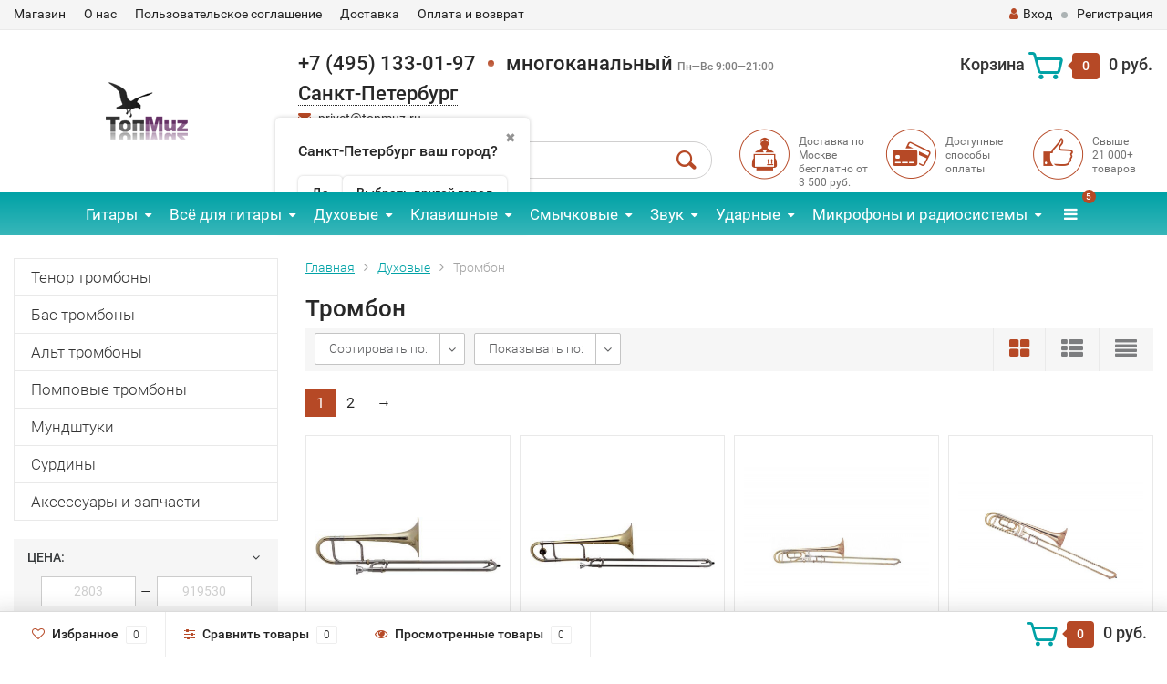

--- FILE ---
content_type: text/html; charset=utf-8
request_url: https://spb.topmuz.ru/category/trombon-muzykalny-instrument/
body_size: 37650
content:
<!DOCTYPE html><html lang="ru"><head><meta http-equiv="Content-Type" content="text/html; charset=utf-8"><title>Тромбон музыкальный инструмент духовой купить Санкт-Петербург и Санкт-Петербург интернет-магазин spb.topmuz.ru</title><meta name="Keywords" content="тромбон музыкальный инструмент духовой купить Духовые санкт-петербург и Санкт-Петербург, интернет-магазин, отзывы, недорого, цена, доставка"><meta name="Description" content="Тромбон музыкальный инструмент духовой купить от 2 803 руб. Лучшие цены. Самовывоз и доставка Санкт-Петербург и Санкт-Петербург. Наложенный платёж. Обмен и возврат."><meta name="viewport" content="width=1280"><link rel="shortcut icon" href="/favicon.ico"><!-- CSS style--><link rel="stylesheet" href="/wa-data/public/shop/themes/topshop/css/bootstrap.min.css"><link rel="stylesheet" href="/wa-data/public/shop/themes/topshop/css/fonts/fonts.css"><link rel="stylesheet" href="/wa-data/public/shop/themes/topshop/css/font-express/express.min.css"><link rel="stylesheet" href="/wa-data/public/shop/themes/topshop/css/font-awesome/css/font-awesome.min.css"><link rel="stylesheet" href="/wa-data/public/shop/themes/topshop/style-7.css"><link rel="stylesheet" href="/wa-data/public/shop/themes/topshop/user.css"><style>.container { max-width: 1280px; } body { background: #ffffff; } .thumbnail-catalog .image-block { height: 220px; line-height: 220px; } .thumbnail-catalog .image-block img { max-height: 200px; } .container-menu-h .menu-h { height:47px; } .container-menu-h .menu-h a { font-size:17px !important; }  .menu-h .tree a:after { font-size:13px;}.mailer-subscribe button[type="submit"], .main-slider-product li .slider-text .button a, .xs-menu, .search-blog button, .header .phone span.dot, .menu-h .more a i .count, .category-badge, .hover-active .thumbnail-catalog .image-block .preview:hover, ul.compare-diff-all li.selected a, .badge.new, .checkout-block .btn-primary, .cart .checkout-block .btn-primary, .subcategory-images .image .category-badge, .dialog-window .close-block, .thumbnail-catalog .image-block .preview,.thumbnail-catalog .image-block .preview:hover, input[type="submit"], button, input[type="submit"]:hover, button:hover, .add2cart .btn-primary, .menu-h, .menu-h-tree, .btn, .btn:hover, .preview, .badge, .badge.discount { background-image: -moz-linear-gradient(top, rgba(255,255,255,0) 0%, rgba(255,255,255,0.22) 100%); background-image: -webkit-linear-gradient(top, rgba(255,255,255,0) 0%,rgba(255,255,255,0.22) 100%); background-image: linear-gradient(to bottom, rgba(255,255,255,0) 0%,rgba(255,255,255,0.22) 100%); filter: progid:DXImageTransform.Microsoft.gradient( startColorstr='#00ffffff', endColorstr='#38000000',GradientType=0 ); }</style><link href="/wa-apps/shop/plugins/listfeatures/css/frontend_features.css?2.5.0" rel="stylesheet">
<link href="/wa-data/public/shop/plugins/addgifts/css/all_0ba85c19fe2b6d04b3d75cdc6af15c4e.css" rel="stylesheet">
<link href="https://spb.topmuz.ru/wa-apps/shop/plugins/brand/css/grouped_brands.css" rel="stylesheet">
<link href="/wa-apps/shop/plugins/productsets/css/frontend.min.css?2.6.0" rel="stylesheet">
<link href="/wa-apps/shop/plugins/tinkoff/css/tinkoff.css?2.2.3" rel="stylesheet">
<link href="/wa-apps/shop/plugins/lpost/css/lpost-frontend.css?1.4.4" rel="stylesheet">
<link href="/wa-apps/shop/plugins/avtocomplete/css/avtocomplete.css?3.2.0" rel="stylesheet">
<script src="/wa-data/public/shop/themes/topshop/js/jquery-1.11.1.min.js" ></script><script defer src="/wa-content/js/jquery/jquery-migrate-1.2.1.min.js"></script><script defer src="/wa-data/public/shop/themes/topshop/js/wa.core.js"></script><script defer src="/wa-data/public/shop/themes/topshop/js/owl.carousel.min.js"></script><script defer src="/wa-data/public/shop/themes/topshop/js/jquery.scrollTo.js"></script><script defer src="/wa-data/public/shop/themes/topshop/js/lazy.load.js"></script><script defer src="/wa-content/js/jquery-ui/jquery.ui.core.min.js"></script><script defer src="/wa-data/public/shop/themes/topshop/js/jquery.ui.widget.min.js"></script><script defer src="/wa-data/public/shop/themes/topshop/js/jquery.ui.mouse.min.js"></script><script defer src="/wa-content/js/jquery-ui/jquery.ui.slider.min.js"></script><script defer src="/wa-data/public/shop/themes/topshop/js/jquery.cookie.js"></script><script defer src="/wa-data/public/shop/themes/topshop/js/jquery.ui.touch-punch.min.js"></script><script defer src="/wa-data/public/shop/themes/topshop/js/jquery.countdownTimer.min.js"></script><script src="/wa-data/public/shop/themes/topshop/shop.js"></script><!-- plugin hook: 'frontend_head' --><link rel="stylesheet" href="/wa-apps/shop/plugins/storequickorder/css/storequickorder.css">
<style>
.storequickorder-button { background : #80d517 !important; }.storequickorder-button:hover { background : #e0f477 !important; } 
/* Стиль отвечающий за кнопку "Заказать" в диалоговом окне */
#storequickorder input.submit-button {
   /* width: 96%; margin-left: 2%; - кнопка во всю ширину */
}


/* Стиль названий полей в диалоговом окне */
#storequickorder div.wa-name {
    /* text-align: right; - прижимает название к праву */
}
</style>
<script src="/wa-apps/shop/plugins/storequickorder/js/storequickorder.js">
</script><script>
function storequickorder_event_order_created() {
    yaCounter33348333.reachGoal('1klick');
    return true;
}
$(function(){ $.storequickorder.setOptions({always_show_active_button : false,button_name : "Купить в 1 клик!",button_cart_name : "Купить в 1 клик!",button_name_not_available : "Купить в 1 клик",window_vert_align : true,window_style_position_absolute : false,window_margin_top : "200",check_stock_delay : "200",yaCounter_enabled : false,ga_enabled : false,yaCounter_id : "33348333",yaCounter_target_name : "Заказ в 1 клик",ga_id : "UA-68180295-1",ga_target_name : "Заказ в 1 клик"}) });</script><script type="text/javascript">$(function(){$(document).on("click",".shop_favorites a.add,.shop_favorites a.del",function(){var b=$(this).closest(".shop_favorites");$.post($(this).attr("href"),{product_id:b.data("product-id")},function(a){"ok"==a.status?(b.html(a.data.html),$(".shop_favorites .count").html(a.data.count)):alert(a.errors)},"json");return!1})})</script><style>
	.filter-link:link,
	.filter-link:visited,
	.filter-link:hover,
	.filter-link:active,

	.seofilter-link:link,
	.seofilter-link:visited,
	.seofilter-link:hover,
	.seofilter-link:active{
		color: inherit !important;
		font: inherit !important;
		text-decoration: inherit !important;
		cursor: inherit !important;
		border-bottom: inherit !important;
	}
</style>
<script defer src="/wa-apps/shop/plugins/seofilter/assets/frontend.js?v=2.44.1"></script>

<script>
	(function () {
		var onReady = function (callback) {
			if (document.readyState!='loading') {
				callback();
			}
			else if (document.addEventListener) {
				document.addEventListener('DOMContentLoaded', callback);
			}
			else {
				document.attachEvent('onreadystatechange', function () {
					if (document.readyState=='complete') {
						callback();
					}
				});
			}
		};

		window.seofilter_init_data = {
			category_url: "\/category\/trombon-muzykalny-instrument\/",
			filter_url: "",
			current_filter_params: [],
			keep_page_number_param: false,
			block_empty_feature_values: false,

			price_min: 2803,
			price_max: 919530,

			excluded_get_params: [],

			yandex_counter_code: "33348333",

			feature_value_ids: false,
			stop_propagation_in_frontend_script: true
		};

		onReady(function() {
			window.seofilterInit($, window.seofilter_init_data);
		});
	})();
</script>

<script src="/wa-apps/shop/plugins/regions/js/regions.js?v=3.0.7" defer></script>


    <link rel="stylesheet" href="/wa-apps/shop/plugins/regions/css/default.css?v=3.0.7" />
    <script src="/wa-apps/shop/plugins/regions/js/default.js?v=3.0.7" defer></script>

    <link rel="stylesheet" href="https://cdn.jsdelivr.net/npm/suggestions-jquery@22.6.0/dist/css/suggestions.min.css" />
    <script src="https://cdn.jsdelivr.net/npm/suggestions-jquery@22.6.0/dist/js/jquery.suggestions.min.js" defer></script>

<script>
    window.shop_plugins_regions = {"window_html":"<div class=\"shop-regions-window-wrapper\">\n    <div class=\"shop-regions-window-wrapper__window-wrapper\">\n        <div class=\"shop-regions-window-wrapper__window shop-regions-window \">\n            <div class=\"shop-regions-window-wrapper__close-btn shop-regions-window__close-btn\">\u2716<\/div>\n            <div class=\"shop-regions-window__header\">\u0423\u043a\u0430\u0436\u0438\u0442\u0435 \u0441\u0432\u043e\u0439 \u0433\u043e\u0440\u043e\u0434<\/div>\n            <div class=\"shop-regions-window__sub-header\">\u0418\u043b\u0438 \u0443\u043a\u0430\u0436\u0438\u0442\u0435 \u043d\u0430\u0437\u0432\u0430\u043d\u0438\u0435 \u043e\u0431\u043b\u0430\u0441\u0442\u043d\u043e\u0433\u043e \u0446\u0435\u043d\u0442\u0440\u0430, \u0435\u0441\u043b\u0438 \u0432\u0430\u0448\u0435\u0433\u043e \u0433\u043e\u0440\u043e\u0434\u0430 \u043d\u0435\u0442 \u0432 \u0441\u043f\u0438\u0441\u043a\u0435. \u041d\u0430\u043f\u0440\u0438\u043c\u0435\u0440, \"\u041d\u043e\u0432\u043e\u0441\u0438\u0431\u0438\u0440\u0441\u043a\", \u0435\u0441\u043b\u0438 \u0432\u044b \u0438\u0437 \u041d\u043e\u0432\u043e\u0441\u0438\u0431\u0438\u0440\u0441\u043a\u043e\u0439 \u043e\u0431\u043b\u0430\u0441\u0442\u0438.<\/div>\n                            <div class=\"shop-regions-window__search shop-regions-window-search\">\n                    <input type=\"text\" class=\"shop-regions-window-search__input\" placeholder=\"\u041d\u0430\u0447\u043d\u0438\u0442\u0435 \u0432\u0432\u043e\u0434\u0438\u0442\u044c \u043d\u0430\u0437\u0432\u0430\u043d\u0438\u0435 \u0433\u043e\u0440\u043e\u0434\u0430..\" \/>\n                    <span class=\"shop-regions-window-search__clear-btn\">\u2716<\/span>\n                <\/div>\n            \n            \n            \n            \n                            \n                                                <div class=\"shop-regions-window__cities shop-regions-cities-block\">\n            <div class=\"shop-regions-cities-block__header\">\u0412\u0441\u0435 \u0433\u043e\u0440\u043e\u0434\u0430<\/div>\n                \n    <div class=\"shop-regions-cities-block__cities shop-regions-cities \">\n                \n                    <div class=\"shop-regions-cities__column\">\n                                    <div class=\"shop-regions-cities__city-row\">\n                                                <span\n                                class=\"shop-regions-cities__city\"\n                                data-city-id=\"9\"\n                        >\n                            \u0413\u043e\u0440\u043d\u043e-\u0410\u043b\u0442\u0430\u0439\u0441\u043a\n                        <\/span>\n                    <\/div>\n                                    <div class=\"shop-regions-cities__city-row\">\n                                                <span\n                                class=\"shop-regions-cities__city\"\n                                data-city-id=\"7\"\n                        >\n                            \u0415\u043a\u0430\u0442\u0435\u0440\u0438\u043d\u0431\u0443\u0440\u0433\n                        <\/span>\n                    <\/div>\n                                    <div class=\"shop-regions-cities__city-row\">\n                                                <span\n                                class=\"shop-regions-cities__city\"\n                                data-city-id=\"8\"\n                        >\n                            \u041c\u0430\u0439\u043a\u043e\u043f\n                        <\/span>\n                    <\/div>\n                                    <div class=\"shop-regions-cities__city-row\">\n                                                <span\n                                class=\"shop-regions-cities__city\"\n                                data-city-id=\"12\"\n                        >\n                            \u041c\u0430\u0445\u0430\u0447\u043a\u0430\u043b\u0430\n                        <\/span>\n                    <\/div>\n                            <\/div>\n                    <div class=\"shop-regions-cities__column\">\n                                    <div class=\"shop-regions-cities__city-row\">\n                                                <span\n                                class=\"shop-regions-cities__city\"\n                                data-city-id=\"3\"\n                        >\n                            \u041c\u043e\u0441\u043a\u0432\u0430\n                        <\/span>\n                    <\/div>\n                                    <div class=\"shop-regions-cities__city-row\">\n                                                <span\n                                class=\"shop-regions-cities__city\"\n                                data-city-id=\"6\"\n                        >\n                            \u041d\u0438\u0436\u043d\u0438\u0439 \u041d\u043e\u0432\u0433\u043e\u0440\u043e\u0434\n                        <\/span>\n                    <\/div>\n                                    <div class=\"shop-regions-cities__city-row\">\n                                                <span\n                                class=\"shop-regions-cities__city\"\n                                data-city-id=\"5\"\n                        >\n                            \u041d\u043e\u0432\u043e\u0441\u0438\u0431\u0438\u0440\u0441\u043a\n                        <\/span>\n                    <\/div>\n                            <\/div>\n                    <div class=\"shop-regions-cities__column\">\n                                    <div class=\"shop-regions-cities__city-row\">\n                                                <span\n                                class=\"shop-regions-cities__city\"\n                                data-city-id=\"4\"\n                        >\n                            \u0421\u0430\u043d\u043a\u0442-\u041f\u0435\u0442\u0435\u0440\u0431\u0443\u0440\u0433\n                        <\/span>\n                    <\/div>\n                                    <div class=\"shop-regions-cities__city-row\">\n                                                <span\n                                class=\"shop-regions-cities__city\"\n                                data-city-id=\"11\"\n                        >\n                            \u0423\u043b\u0430\u043d-\u0423\u0434\u044d\n                        <\/span>\n                    <\/div>\n                                    <div class=\"shop-regions-cities__city-row\">\n                                                <span\n                                class=\"shop-regions-cities__city\"\n                                data-city-id=\"10\"\n                        >\n                            \u0423\u0444\u0430\n                        <\/span>\n                    <\/div>\n                            <\/div>\n                <div class=\"shop-regions-cities__not-found-text\">\n            \u0413\u043e\u0440\u043e\u0434 \u043d\u0435 \u043d\u0430\u0439\u0434\u0435\u043d\n        <\/div>\n    <\/div>\n\n        <\/div>\n    \n                                    \n    <div class=\"shop-regions-window__all-cities shop-regions-cities \">\n                \n                    <div class=\"shop-regions-cities__column\">\n                                    <div class=\"shop-regions-cities__city-row\">\n                                                <span\n                                class=\"shop-regions-cities__city\"\n                                data-city-id=\"9\"\n                        >\n                            \u0413\u043e\u0440\u043d\u043e-\u0410\u043b\u0442\u0430\u0439\u0441\u043a\n                        <\/span>\n                    <\/div>\n                                    <div class=\"shop-regions-cities__city-row\">\n                                                <span\n                                class=\"shop-regions-cities__city\"\n                                data-city-id=\"7\"\n                        >\n                            \u0415\u043a\u0430\u0442\u0435\u0440\u0438\u043d\u0431\u0443\u0440\u0433\n                        <\/span>\n                    <\/div>\n                                    <div class=\"shop-regions-cities__city-row\">\n                                                <span\n                                class=\"shop-regions-cities__city\"\n                                data-city-id=\"8\"\n                        >\n                            \u041c\u0430\u0439\u043a\u043e\u043f\n                        <\/span>\n                    <\/div>\n                                    <div class=\"shop-regions-cities__city-row\">\n                                                <span\n                                class=\"shop-regions-cities__city\"\n                                data-city-id=\"12\"\n                        >\n                            \u041c\u0430\u0445\u0430\u0447\u043a\u0430\u043b\u0430\n                        <\/span>\n                    <\/div>\n                                    <div class=\"shop-regions-cities__city-row\">\n                                                <span\n                                class=\"shop-regions-cities__city\"\n                                data-city-id=\"3\"\n                        >\n                            \u041c\u043e\u0441\u043a\u0432\u0430\n                        <\/span>\n                    <\/div>\n                                    <div class=\"shop-regions-cities__city-row\">\n                                                <span\n                                class=\"shop-regions-cities__city\"\n                                data-city-id=\"6\"\n                        >\n                            \u041d\u0438\u0436\u043d\u0438\u0439 \u041d\u043e\u0432\u0433\u043e\u0440\u043e\u0434\n                        <\/span>\n                    <\/div>\n                                    <div class=\"shop-regions-cities__city-row\">\n                                                <span\n                                class=\"shop-regions-cities__city\"\n                                data-city-id=\"5\"\n                        >\n                            \u041d\u043e\u0432\u043e\u0441\u0438\u0431\u0438\u0440\u0441\u043a\n                        <\/span>\n                    <\/div>\n                                    <div class=\"shop-regions-cities__city-row\">\n                                                <span\n                                class=\"shop-regions-cities__city\"\n                                data-city-id=\"4\"\n                        >\n                            \u0421\u0430\u043d\u043a\u0442-\u041f\u0435\u0442\u0435\u0440\u0431\u0443\u0440\u0433\n                        <\/span>\n                    <\/div>\n                                    <div class=\"shop-regions-cities__city-row\">\n                                                <span\n                                class=\"shop-regions-cities__city\"\n                                data-city-id=\"11\"\n                        >\n                            \u0423\u043b\u0430\u043d-\u0423\u0434\u044d\n                        <\/span>\n                    <\/div>\n                                    <div class=\"shop-regions-cities__city-row\">\n                                                <span\n                                class=\"shop-regions-cities__city\"\n                                data-city-id=\"10\"\n                        >\n                            \u0423\u0444\u0430\n                        <\/span>\n                    <\/div>\n                            <\/div>\n                <div class=\"shop-regions-cities__not-found-text\">\n            \u0413\u043e\u0440\u043e\u0434 \u043d\u0435 \u043d\u0430\u0439\u0434\u0435\u043d\n        <\/div>\n    <\/div>\n\n                    <\/div>\n    <\/div>\n<\/div>","settings":{"dadata_token":"","switch_to_unregistered_city_enabled":false}};
</script>    <link rel="stylesheet" href="/wa-apps/shop/plugins/buy1click/assets/frontend.bundle.css?v=1.29.7" />
    <link rel="stylesheet" href="/wa-apps/shop/plugins/buy1click/css/buy1click.css?v=1.29.7" />
    <link rel="stylesheet" href="/wa-apps/shop/plugins/buy1click/css/style__.css?v=1.29.7" />
    <script>
        window.shop_buy1click_config = {"wa_url":"\/","form_url":"\/buy1click\/form\/","update_form_url":"\/buy1click\/update_state\/","send_form_url":"\/buy1click\/send_form\/","ping_form_url":"\/buy1click\/ping_form\/","close_form_url":"\/buy1click\/close\/","send_channel_address_url":"\/buy1click\/request_channel_code\/","send_channel_code_url":"\/buy1click\/validate_channel_code\/","is_increase_plugin_enabled":false};
    </script>
    <script src="/wa-apps/shop/plugins/buy1click/assets/frontend.bundle.js?v=1.29.7" defer></script>
    <script src="/wa-apps/shop/plugins/buy1click/js/buy1click.js?v=1.29.7" defer></script>
<script>if (typeof shop_addgifts__frontend == 'undefined') {
            document.addEventListener('DOMContentLoaded', function () {
                shop_addgifts__frontend.base_url = '/';
            })
        } else {
            shop_addgifts__frontend.base_url = '/';
        } 
        </script><script>(function ($) {$(function ($) {$.productsets.init({PLUGIN_URL: '/wa-apps/shop/plugins/productsets/',urls: {"buy":"\/productsets\/buy\/","load":"\/productsets\/load\/","getProductSkus":"\/productsets\/getProductSkus\/","cartPage":"\/cart\/"},currency: {"code":"RUB","sign":"\u0440\u0443\u0431.","sign_html":"<span class=\"ruble\">\u20bd<\/span>","sign_position":1,"sign_delim":" ","decimal_point":",","frac_digits":"2","thousands_sep":" "},attr: {sliderArrow: 'data-productsets-bsa',sliderWrapArrow: 'data-productsets-bsab',skusPopupBundleBlock: 'data-productsets-spbb',skusPopupBundleHeader: 'data-productsets-sphb',skusPopupBundleClose: 'data-productsets-spclb',skusPopupBundleContent: 'data-productsets-spcb',skusPopupUserBundleBlock: 'data-productsets-spbu',skusPopupUserBundleClose: 'data-productsets-spclu',skusPopupUserBundleHeader: 'data-productsets-sphu',skusPopupUserBundleContent: 'data-productsets-spcu',successPopupBundleBlock: 'data-productsets-sucpbb',successPopupContentBundle: 'data-productsets-sucpcb',successPopupTickBundle: 'data-productsets-sucptb',successPopupLinkBundle: 'data-productsets-sucplb',successPopupButtonBundle: 'data-productsets-sucpbutb',successPopupCloseBundle: 'data-productsets-sucpclb',successPopupCloseUserBundle: 'data-productsets-sucpclu',successPopupButtonUserBundle: 'data-productsets-sucpbutu',successPopupLinkUserBundle: 'data-productsets-sucplu',successPopupTickUserBundle: 'data-productsets-sucptu',successPopupContentUserBundle: 'data-productsets-sucpcu',successPopupUserBundleBlock: 'data-productsets-sucpbu'},localeStrings: {"":"project-id-version: shop/plugins/productsets\npot-creation-date: 2020-01-28T19:00:32.705Z\nlast-translator: shop/plugins/productsets\nlanguage-team: shop/plugins/productsets\nmime-version: 1.0\ncontent-type: text/plain; charset=utf-8\ncontent-transfer-encoding: 8bit\nplural-forms: nplurals=3; plural=((((n%10)==1)&&((n%100)!=11))?(0):(((((n%10)>=2)&&((n%10)<=4))&&(((n%100)<10)||((n%100)>=20)))?(1):2));\n","The set is empty":"Набор пустой","Something wrong!":"Что-то пошло не так!","Products has been successfully added to the cart":"Товары были успешно добавлены в корзину","Continue shopping":"Продолжить покупки","Proceed to checkout":"Оформить заказ","Select product sku":"Выбрать вариант товара","1 product":["{n} товар","{n} товара","{n} товаров"],"This product is already selected":"Товар уже выбран","Product with the selected option combination is not available for purchase":"Товар с выбранными характеристиками не доступен для заказа","Minimal quantity of products is":"Минимальное количество товаров","Maximal quantity of products is":"Максимальное количество товаров","Select another product":"Выберите другой товар","delete":"удалить"}
,locale: "ru_RU"})});})(jQuery)</script><script type="text/javascript" src="/dp-plugin/config/?v1.22.2"></script><link rel="stylesheet" href="/wa-apps/shop/plugins/todiscount/css/style.css"><script defer src="/wa-apps/shop/plugins/listfeatures/js/frontend_features.js?2.5.0"></script>
<script defer src="/wa-apps/shop/plugins/addgifts/js/frontend.min.js?v=2.5"></script>
<script defer src="/wa-apps/shop/plugins/productsets/js/frontend.min.js?2.6.0"></script>
<script defer src="/wa-apps/shop/plugins/tinkoff/js/tinkoff.js?2.2.3"></script>
<script defer src="/wa-apps/shop/plugins/lpost/js/maskedinput/jquery.maskedinput.min.js?1.4.4"></script>
<script defer src="/wa-apps/shop/plugins/lpost/js/lpost.js?1.4.4"></script>
<script defer src="https://maps.googleapis.com/maps/api/js?key=AIzaSyCKBl8iL3Ic3384bKnjAYB76Y3KOLq6vvY&libraries=places&language=ru"></script>
<script defer src="/wa-apps/shop/plugins/avtocomplete/../../../../wa-content/js/jquery-plugins/jquery.cookie.js?3.2.0"></script>
<script defer src="/wa-apps/shop/plugins/avtocomplete/js/avtocomplete.js?3.2.0"></script>
<meta property="og:type" content="article">
<meta property="og:title" content="Тромбон музыкальный инструмент духовой купить Санкт-Петербург и Санкт-Петербург интернет-магазин spb.topmuz.ru">
<meta property="og:description" content="Тромбон музыкальный инструмент духовой купить от 2 803 руб. Лучшие цены. Самовывоз и доставка Санкт-Петербург и Санкт-Петербург. Наложенный платёж. Обмен и возврат.">
<meta property="og:url" content="https://spb.topmuz.ru/category/trombon-muzykalny-instrument/">
<!-- Yandex.Metrika counter -->
<script type="text/javascript">
(function (d, w, c) {
    (w[c] = w[c] || []).push(function() {
        try {
            w.yaCounter33348333 = new Ya.Metrika({id:33348333,
                    webvisor:true,
                    clickmap:true,
                    accurateTrackBounce:true,
                    trackHash:true});
        } catch(e) { }
    });

    var n = d.getElementsByTagName("script")[0],
        s = d.createElement("script"),
        f = function () { n.parentNode.insertBefore(s, n); };
    s.type = "text/javascript";
    s.async = true;
    s.src = (d.location.protocol == "https:" ? "https:" : "http:") + "//mc.yandex.ru/metrika/watch.js";

    if (w.opera == "[object Opera]") {
        d.addEventListener("DOMContentLoaded", f, false);
    } else { f(); }
})(document, window, "yandex_metrika_callbacks");
</script>
<noscript><div><img src="//mc.yandex.ru/watch/33348333" style="position:absolute; left:-9999px;" alt="" /></div></noscript>
<!-- /Yandex.Metrika counter -->
<meta name='yandex-verification' content='45913d66f992a739' />
<!-- Traffic tracking code -->
<script type="text/javascript">
    (function(w, p) {
        var a, s;
        (w[p] = w[p] || []).push({
            counter_id: 492220553
        });
        a = document.createElement('script'); a.type = 'text/javascript'; a.async = true;
        a.src = ('https:' == document.location.protocol ? 'https://' : 'http://') + 'autocontext.begun.ru/analytics.js';
        s = document.getElementsByTagName('script')[0]; s.parentNode.insertBefore(a, s);
    })(window, 'begun_analytics_params');
</script><script>
(function(i,s,o,g,r,a,m){i['GoogleAnalyticsObject']=r;i[r]=i[r]||function(){
(i[r].q=i[r].q||[]).push(arguments)},i[r].l=1*new Date();a=s.createElement(o),
m=s.getElementsByTagName(o)[0];a.async=1;a.src=g;m.parentNode.insertBefore(a,m)
})(window,document,'script','//www.google-analytics.com/analytics.js','ga');
ga('create', 'UA-68180295-1', 'auto');
ga('send', 'pageview');

</script><meta name="yandex-verification" content="c6fa93e876b1edf5"><style>img {width: auto;height: auto;}</style></head><body><div class="top-line"><div class="container"><div class="row"><div class="col-lg-7 col-md-6 col-sm-7 hidden-xs-down clone-top-menu"><ul class="menu-h-top"><li><a href="/">Магазин</a></li><li><a href="/o-nas/">О нас</a></li><li><a href="/polzovatelskoe-soglashenie/">Пользовательское соглашение</a></li><li><a href="/dostavka/">Доставка</a></li><li><a href="/oplata-i-vozvrat/">Оплата и возврат</a></li></ul></div><div class="col-lg-5  col-md-6 col-sm-5 col-xs-12 text-lg-right text-md-right text-xs-center"><ul class="menu-h-top auth"><li class="currency"><a href="#" onClick="return false;"></a><ul></ul></li><li class="account"><a href="/login/"><i class="fa fa-user"></i>Вход</a></li><li><span></span></li><li><a href="/signup/">Регистрация</a></li></ul></div></div></div></div><div class="container"><div class="header"><div class="row to-table"><div class="col-lg-3 col-md-4 text-sm-center text-lg-left text-lg-center text-xs-center to-cell"><div class="logo-fix"><a href="/"><img data-lazyload="skipped" data-preloader="false" src="/wa-data/public/shop/themes/topshop/img/logo.png" alt="topmuz.ru"></a></div></div><div class="col-lg-9 col-md-8 to-cell"><div class="row"><div class="col-lg-7 col-md-7"><div class="phone text-lg-left text-md-left text-xs-center">+7 (495) 133-01-97<span class="dot"></span>многоканальный  <i>Пн—Вс 9:00—21:00</i><div class="shop-regions-btn-wrapper">
    
    <span class="shop-regions-open-window-btn shop-regions-action-link">Санкт-Петербург</span>

                    
                    <div
                    class="shop-regions-confirm-window"
                    data-country-iso3="rus"
                    data-region-code="78"
                    data-city="Санкт-Петербург"
                    data-same="1"
            >
                <div class="shop-regions-confirm-window__close-btn">✖</div>
                <div class="shop-regions-confirm-window__text">
                    Санкт-Петербург ваш город?                </div>
                <div class="shop-regions-confirm-window__btns-wrapper">
                    <div class="shop-regions-confirm-window__btn shop-regions-confirm-window__confirm-btn">
                        Да
                    </div>
                    <div class="shop-regions-confirm-window__btn shop-regions-confirm-window__choose-another-btn">
                        Выбрать другой город
                    </div>
                </div>
            </div>
            </div></div><div class="phone-under-link  text-sm-center text-md-left text-lg-left hidden-xs-down"><span class="nobr"><i class="fa fa-envelope"></i> <a href="mailto:privet@topmuz.ru">privet@topmuz.ru</a></span></div></div><div class="col-lg-5 col-md-5 text-lg-right text-md-right text-sm-center text-xs-center"><div class="cart-block hidden-xs-down"><a href="/cart/"><span class="hidden-lg-down">Корзина</span>  <span class="icon-red_icon_cart"></span> <span class="cart-box cart-count">0</span> <span class="cart-total">0 руб.</span></a><div class="popup"><div class="loading-cart"></div></div><script>$(function(){$(".cart-block").hover(function () {$('.popup .loading-cart').html("");$('.popup .loading-cart').load('/cart/?'+ Math.random() + ' .cart-popup', function(){$(".loading").remove();$('.cart-product-one .delete').on('click', function () {var tr = $(this).closest('div.cart-product-one');$.post('/cart/delete/', {id : tr.data('id')}, function (response) {tr.slideUp();$(".cart-count").html(response.data.count);$(".cart-total").html(response.data.total);if (response.data.count == 0) {$(".popup-total").remove();$(".empty").show();}}, "json");return false;});});});});</script></div></div></div><div class="row"><div class="col-lg-6 col-md-4"><div class="search search-show hidden-xs-down"><form method="get" action="/search/" data-search="/search/"><input class="livesearch" id="search" name="query" autocomplete="off" type="text" placeholder="Поиск по товарам" ><button type="submit" class="search_button"><i class="icon-icon_search"></i></button><div class="search-popup"></div></form></div></div><div class="col-lg-6 col-md-8 hidden-sm-down"><div class="promo"><div class="row"><div class="col-lg-4 col-md-4"><i class="icon-promo icon-red_promo_1"></i><p>Доставка по Москве бесплатно от<br>3 500 руб. </p></div><div class="col-lg-4  col-md-4"><i class="icon-promo icon-red_promo_19"></i><p>Доступные<br>способы<br>оплаты</p></div><div class="col-lg-4  col-md-4"><i class="icon-promo icon-red_promo_2"></i><p>Свыше<br>21 000+<br>товаров</p></div></div></div></div></div></div></div></div></div><!-- Catalog navigation --><div class="  hidden-md-down"><!-- shop categories --><div class="container-menu-h" style="padding-bottom: 0;"><ul class="menu-h-tree"><li class="tree"><a href="/category/gitary/">Гитары</a><ul><li><a href="/category/klassicheskie-gitary/">Классические </a></li><li><a href="/category/akusticheskie-gitary/">Акустические </a></li><li><a href="/category/elektroakusticheskie-gitary/">Электроакустические </a></li><li><a href="/category/ukulele/">Укулеле </a></li><li><a href="/category/elektrogitary/">Электрогитары </a></li><li><a href="/category/bas-gitary/">Бас-гитары </a></li><li><a href="/category/narodnye-instrumenty/">Народные инструменты </a></li><li><a href="/category/gitarnye-nabory-i-komplekty/">Наборы и комплекты </a></li></ul></li><li class="tree"><a href="/category/vsyo-dlya/">Всё для гитары</a><ul><li><a href="/category/struny-dlya-gitar/">Струны для гитары </a></li><li><a href="/category/chekhly-dlya-gitary/">Чехлы-футляры-кейсы </a></li><li><a href="/category/aksessuary-dlya-gitar/">Аксессуары </a></li><li><a href="/category/kombiki-i-prochee-usilenie/">Усиление </a></li><li><a href="/category/gitarnye-effekty/">Процессоры и педали эффектов </a></li><li><a href="/category/elektronika-dlya-gitary/">Электроника для гитары </a></li><li><a href="/category/zapchasti-dlya-gitary/">Запчасти и фурнитура </a></li><li><a href="/category/gitarnye-kabeli-instrumentalnye/">Гитарные кабели и разъёмы </a></li><li><a href="/category/raznoe/">Разное </a></li></ul></li><li class="tree"><a href="/category/dukhovye-muzikalnie-instrumenty/">Духовые</a><ul><li><a href="/category/gubnye_garmoshki/">Губные гармошки </a></li><li><a href="/category/saksofony/">Саксофоны </a></li><li><a href="/category/klarnety/">Кларнеты </a></li><li><a href="/category/fleity/">Флейты </a></li><li><a href="/category/truby-muzykalnyy-instrument-dukhovoy-kupit/">Трубы </a></li><li><a href="/category/tuby-instrument-muzykalnyy-dukhovoy-mednyy/">Тубы </a></li><li><a href="/category/category_1968/">Корнеты </a></li><li><a href="/category/category_1969/">Флюгельгорны </a></li><li><a href="/category/trombon-muzykalny-instrument/">Тромбоны </a></li><li><a href="/category/valtorny/">Валторны </a></li><li><a href="/category/category_1972/">Альты, теноры </a></li><li><a href="/category/category_1973/">Баритоны </a></li><li><a href="/category/category_1974/">Эуфониумы </a></li><li><a href="/category/category_1975/">Охотничьи рожки и манки </a></li><li><a href="/category/prinadleznosti_i_aksessuary_dlya_dukhovyh_muzikalnih_instrumentov/">Аксессуары и принадлежности для духовых </a></li><li><a href="/category/melodiki/">Мелодики </a></li><li><a href="/category/narodnye-dukhovye-instrumenty/">Народные духовые инструменты </a></li></ul></li><li class="tree"><a href="/category/klavishnye/">Клавишные</a><ul><li><a href="/category/tsifrovye-pianino/">Пианино цифровые </a></li><li><a href="/category/sintezatory/">Синтезаторы </a></li><li><a href="/category/zvukovye-rabochie-stantsii/">Рабочие станции </a></li><li><a href="/category/midi-klaviatury/">Миди-клавиатуры и контроллеры </a></li><li><a href="/category/akusticheskie-pianino-i-royali/">Акустические пианино и рояли </a></li><li><a href="/category/akkordeony-bayany/">Аккордеоны, гармони, баяны </a></li><li><a href="/category/aksessuary-dlya-klavishnykh/">Аксессуары и запчасти </a></li></ul></li><li class="tree"><a href="/category/smychkovye-muzikalnie-instrumenty/">Смычковые</a><ul><li><a href="/category/skripki/">Скрипки </a></li><li><a href="/category/alty/">Альты </a></li><li><a href="/category/violoncheli/">Виолончели </a></li><li><a href="/category/kontrabasy/">Контрабасы </a></li><li><a href="/category/aksessuary-dlya-smychkovykh-muzykalnykh-instrumentov/">Аксессуары </a></li></ul></li><li class="tree"><a href="/category/vse-dlya-zvuka/">Звук</a><ul><li><a href="/category/zvukoizolyatsiya/">Звукоизоляция </a></li><li><a href="/category/mikshernye-pulty/">Микшерные пульты </a></li><li><a href="/category/dj-oborudovanie/">DJ оборудование </a></li><li><a href="/category/usiliteli-moshnosti-zvuka/">Усилители </a></li><li><a href="/category/oborudovanie-dlya-studii-zvukozapisi/">Оборудование для студии звукозаписи </a></li><li><a href="/category/akusticheskie-sistemy/">Акустические системы </a></li><li><a href="/category/kommutacia/">Коммутация </a></li><li><a href="/category/megafony-gromkogovoritel-ruchnye-rupory/">Громкоговорители-мегафоны </a></li><li><a href="/category/aksessuary-dlya-zvukovogo-oborudovaniya/">Аксессуары для звука </a></li><li><a href="/category/naushniki/">Наушники </a></li><li><a href="/category/translyatsionnoe-oborudovanie/">Трансляционное оборудование </a></li><li><a href="/category/rekordery-i-portastudii/">Рекордеры и портастудии </a></li><li><a href="/category/category_4052/">Процессоры эффектов </a></li></ul></li><li class="tree"><a href="/category/udarnye-muzilaknye-instrumenty/">Ударные</a><ul><li><a href="/category/udarnye-ustanovki-barabannye/">Ударные установки </a></li><li><a href="/category/elektronnye-udarnye-instrumenty/">Электронные ударные </a></li><li><a href="/category/barabany-akusticheskie/">Барабаны </a></li><li><a href="/category/trenirovochnye-pedy/">Тренировочные пэды, демпферы, заглушки </a></li><li><a href="/category/tarelki-dlya-udarnykh/">Тарелки </a></li><li><a href="/category/perkussia-muzikalnye-instrumenty/">Перкуссия и этнические ударные </a></li><li><a href="/category/aksessuary-dlyaudarnykh/">Аксессуары и запчасти </a></li></ul></li><li class="tree"><a href="/category/mikrofony-i-radiosistemy/">Микрофоны и радиосистемы</a><ul><li><a href="/category/mikrofony/">Микрофоны </a></li><li><a href="/category/radiosistemy/">Радиосистемы </a></li><li><a href="/category/aksessuary-dlya-mikrofonov-i-radiosistem/">Аксессуары для микрофонов и радиосистем </a></li><li><a href="/category/akkumulyatory-i-zaryadnye-ustroystva-dlya-radiosistem-i-mikrofonov/">Аккумуляторы и ЗУ </a></li><li><a href="/category/mikrofonnye-predusiliteli/">Микрофонные предусилители </a></li><li><a href="/category/mikshery-dlya-mikrofonov/">Микшеры и процессоры для микрофонов </a></li><li><a href="/category/prochie-aksessuary-dlya-mikrofonov-i-radiosistem/">Прочие аксессуары </a></li></ul></li><li class="tree"><a href="/category/svetovoe-oborudovanie/">Свет</a><ul><li><a href="/category/prozhektory-dlya-sceny-diskotek-teatrov/">Прожекторы и светильники </a></li><li><a href="/category/svetodiodnye-paneli-i-ekrany/">Светодиодные панели и экраны </a></li><li><a href="/category/svetovye-effekty/">Световые эффекты </a></li><li><a href="/category/arkhitekturnye-svetilniki/">Архитектурные прожекторы и светильники </a></li><li><a href="/category/svetodiodnoe-oformlenie/">Светодиодное оформление </a></li><li><a href="/category/vrashchayushchiesya-golovy/">Вращающиеся головы </a></li><li><a href="/category/svetovye-skanery/">Сканеры </a></li><li><a href="/category/stroboskopy/">Стробоскопы </a></li><li><a href="/category/lazernye-proektory/">Лазерная цветомузыка </a></li><li><a href="/category/podsvetka-dlya-pyupitrov/">Подсветка для пюпитров </a></li><li><a href="/category/generatory-effektov/">Генераторы эффектов </a></li><li><a href="/category/category_2226/">Цифровое видео </a></li><li><a href="/category/aksessuary-dlya-svetovogo-oborudovaniya/">Аксессуары и управление </a></li></ul></li><li><a href="/category/stsenicheskoe-oborudovanie/">Сценическое оборудование</a></li><li class="tree"><a href="/category/aksessuary-prochie/">Аксессуары</a><ul><li><a href="/category/dirizherskie-palochki/">Дирижерские палочки </a></li><li><a href="/category/tyunery-i-metronomy/">Тюнеры, метрономы, камертоны </a></li><li><a href="/category/svetilninki-dlya-not/">Светильники для подсветки нот </a></li><li><a href="/category/pyupitry/">Пюпитры и аксессуары </a></li><li><a href="/category/stoyki-dlya-noutbukov-planshetov-i-prochego/">Стойки для ноутбуков и планшетов </a></li><li><a href="/category/odezhda-s-muzykalnoy-simvolikoy/">Одежда с музыкальной символикой </a></li><li><a href="/category/muzykalnye-suveniry/">Музыкальные сувениры </a></li><li><a href="/category/muzykalnaya-literatura/">Музыкальная литература </a></li><li><a href="/category/kompyuternye-aksessuary/">Компьютерные аксессуары </a></li><li><a href="/category/elementy-pitaniya-i-zaryadnye-ustroystva/">Элементы питания и зарядные устройства </a></li></ul></li><li class="tree"><a href="/category/category_8031/">Генератор мыльных пузырей Dasmax со светодиодной подсветкой</a><ul><li><a href="/category/category_8032/">Смычковые </a></li></ul></li><li class="tree"><a href="/category/detskie-tovary/">Игрушки и моделизм</a><ul><li><a href="/category/detskie-igrushki-i-konstruktory/">Детские игрушки, игры и конструкторы </a></li><li><a href="/category/category_7237/">Самокаты </a></li></ul></li><!-- plugin hook: 'frontend_nav' --></ul></div></div><div class="container hidden-lg-up"><div class="container-menu-h"><div class="xs-menu"><ul><li><a href="#" class="show-xs-menu"><i class="fa fa-bars"></i> Каталог товаров</a></li><li class="search hidden-sm-up"><a href="#"><i class="fa fa-search"></i></a></li></ul></div></div><div class="xs-menu-overlay"><ul class="clone-xs-menu"><li><div class="title">Каталог товаров</div><div class="close-block"><a href="#" class="dialog-close">&times;</a></div></li></ul></div></div><!-- Page breadcrumbs --><div class="container container-background navigation_width"><!-- plugin hook: 'frontend_header' -->

<script>var shopPluginAvtocompleteOrderPlace; var shopPluginAvtocompleteSettings = {"api_key":"AIzaSyCKBl8iL3Ic3384bKnjAYB76Y3KOLq6vvY","country":["ru"],"geolocate_accuracy":"200","home":"street","location":"","main":"street","order_type":"1","radius":"","types":"address","update_time":"1","width":"","form":[],"strict":0,"locale":"ru_RU","wa_url":"\/"};</script>		 <script>
		 var urlFrameworkLpost = 'https://spb.topmuz.ru/';
		</script>		<script>
		$(document).ajaxSuccess(function(event, request, settings) {
		if( settings.url.includes( "calculate/" )  ){
		//Коммент на финальной странице
		$.ajax({
		url:  urlFrameworkLpost + "getpaymentmethod/getses/",
		success: function(data){
			if($('.wa-cell.wa-cell-name .wa-name:contains("Тип оплаты")').length < 1){		
				$('.wa-details-rates-section .wa-table').first().append('<div class="wa-row"><div class="wa-cell wa-cell-name"><div class="wa-name">Тип оплаты</div></div><div class="wa-cell wa-cell-value">'+ data +'</div></div>');
			}
		}
		});

		//Скрытие оплаты
		$.ajax({
		url:  urlFrameworkLpost + "getajaxpay/",
		success: function(datapay){
		$('.wa-method-wrapper[data-id="'+ datapay +'"]').hide();
		
		//Если на шаге доставки поля улица и дом заполнены то повторынй вызов расчёта
		
		
		
		}
		});
		
		}
		
		});	
		</script>

<!-- Catalog type --><script type="text/javascript" src="/wa-data/public/shop/themes/topshop/lazyloading.js?v1.99.8"></script><div class="category"><div class="row"><div class="col-lg-3 col-md-12 col-sm-12"><ul class="subcategory hidden-xs-down"><li><a href="/category/tenor-trombony/">Тенор тромбоны </a></li><li><a href="/category/bas-trombony/">Бас тромбоны </a></li><li><a href="/category/alt-trombony/">Альт тромбоны </a></li><li><a href="/category/pompovye-trombony/">Помповые тромбоны </a></li><li><a href="/category/mundshtuki-dlya-trombona/">Мундштуки </a></li><li><a href="/category/surdiny-dlya-trombona/">Сурдины </a></li><li><a href="/category/aksessuary-i-zapchasti-dlya-trombonov/">Аксессуары и запчасти </a></li></ul><div class="hidden-xs-down container filter"><div class="filters-background filters ajax"><form method="get" action="/category/trombon-muzykalny-instrument/" data-loading="/wa-data/public/shop/themes/topshop/img/loading.gif" class="filterform"><div class="filtergroup"><div class="panel-body panel-price">Цена: <div class="icon"><i class="fa fa-angle-down"></i></div></div><div class="filtergroup slider slideblock rangefilter"><input type="text" class="min" name="price_min"  placeholder="2803">&nbsp;&nbsp;&#8212;&nbsp;&nbsp;<input type="text" class="max" name="price_max"  placeholder="919530"><div class="pricehint"><div class="row"><div class="col-lg-6">2803 руб.</div><div class="col-lg-6 text-right">919530 руб.</div></div></div></div></div><div class="filtergroup"><div class="panel-body">Бренд: <div class="icon"><i class="fa fa-angle-down"></i></div></div><div class="group-filter slideblock" style="display:none;"><div class="checkboxfilter" ><label class="checkbox"><input type="checkbox" name="brand[]"  value="141"> <a class="filter-link" href="/category/trombon-muzykalny-instrument/amati/">Amati</a></label></div><div class="checkboxfilter" ><label class="checkbox"><input type="checkbox" name="brand[]"  value="24783"> <a class="filter-link" href="/category/trombon-muzykalny-instrument/boston/">BOSTON</a></label></div><div class="checkboxfilter" ><label class="checkbox"><input type="checkbox" name="brand[]"  value="20894"> <a class="filter-link" href="/category/trombon-muzykalny-instrument/brahner/">Brahner</a></label></div><div class="checkboxfilter" ><label class="checkbox"><input type="checkbox" name="brand[]"  value="25589"> <a class="filter-link" href="/category/trombon-muzykalny-instrument/bach/">Bach</a></label></div><div class="checkboxfilter" ><label class="checkbox"><input type="checkbox" name="brand[]"  value="21355"> <a class="filter-link" href="/category/trombon-muzykalny-instrument/conn/">CONN</a></label></div><div class="checkboxfilter"  style="display:none;"><label class="checkbox"><input type="checkbox" name="brand[]"  value="127"> <a class="filter-link" href="/category/trombon-muzykalny-instrument/holton/">HOLTON</a></label></div><div class="checkboxfilter"  style="display:none;"><label class="checkbox"><input type="checkbox" name="brand[]"  value="25619"> <a class="filter-link" href="/category/trombon-muzykalny-instrument/king/">KING</a></label></div><div class="checkboxfilter"  style="display:none;"><label class="checkbox"><input type="checkbox" name="brand[]"  value="26882"> <a class="filter-link" href="/category/trombon-muzykalny-instrument/pbuzz/">PBUZZ</a></label></div><div class="checkboxfilter"  style="display:none;"><label class="checkbox"><input type="checkbox" name="brand[]"  value="25059"> <a class="filter-link" href="/category/trombon-muzykalny-instrument/pbone/">Pbone</a></label></div><div class="checkboxfilter"  style="display:none;"><label class="checkbox"><input type="checkbox" name="brand[]"  value="120"> <a class="filter-link" href="/category/trombon-muzykalny-instrument/roy-benson/">ROY BENSON</a></label></div><div class="checkboxfilter"  style="display:none;"><label class="checkbox"><input type="checkbox" name="brand[]"  value="12675"> <a class="filter-link" href="/category/trombon-muzykalny-instrument/stagg/">STAGG</a></label></div><div class="checkboxfilter"  style="display:none;"><label class="checkbox"><input type="checkbox" name="brand[]"  value="121"> <a class="filter-link" href="/category/trombon-muzykalny-instrument/brand-suzuki/">Suzuki</a></label></div><div class="checkboxfilter"  style="display:none;"><label class="checkbox"><input type="checkbox" name="brand[]"  value="20"> <a class="filter-link" href="/category/trombon-muzykalny-instrument/yamaha/">YAMAHA</a></label></div><div class="checkboxfilter"  style="display:none;"><label class="checkbox"><input type="checkbox" name="brand[]"  value="85391"> МегАтоН</label></div><!-- Show more filters --><a href="#" class="show-more">показать еще</a></div></div><div class="filtergroup"><div class="panel-body">Строй: <div class="icon"><i class="fa fa-angle-down"></i></div></div><div class="group-filter slideblock" style="display:none;"><div class="checkboxfilter" ><label class="checkbox"><input type="checkbox" name="stroy[]"  value="24775"> Bb</label></div><div class="checkboxfilter" ><label class="checkbox"><input type="checkbox" name="stroy[]"  value="25855"> Eb</label></div><div class="checkboxfilter" ><label class="checkbox"><input type="checkbox" name="stroy[]"  value="26814"> Bb/F</label></div><div class="checkboxfilter" ><label class="checkbox"><input type="checkbox" name="stroy[]"  value="26819"> Bb/F/Gb</label></div><div class="checkboxfilter" ><label class="checkbox"><input type="checkbox" name="stroy[]"  value="26849"> Bb/С</label></div><div class="checkboxfilter"  style="display:none;"><label class="checkbox"><input type="checkbox" name="stroy[]"  value="26853"> Eb/Bb</label></div><div class="checkboxfilter"  style="display:none;"><label class="checkbox"><input type="checkbox" name="stroy[]"  value="26861"> Bb/F-Tuning</label></div><div class="checkboxfilter"  style="display:none;"><label class="checkbox"><input type="checkbox" name="stroy[]"  value="26863"> Bb/F/Gb/D-Tuning</label></div><div class="checkboxfilter"  style="display:none;"><label class="checkbox"><input type="checkbox" name="stroy[]"  value="26872"> Bb/F/D/Gb,Eb/G</label></div><div class="checkboxfilter"  style="display:none;"><label class="checkbox"><input type="checkbox" name="stroy[]"  value="26909"> Bb/F/Gb(D)</label></div><!-- Show more filters --><a href="#" class="show-more">показать еще</a></div></div><div class="filtergroup"><div class="panel-body">Тип тромбона: <div class="icon"><i class="fa fa-angle-down"></i></div></div><div class="group-filter slideblock" style="display:none;"><div class="checkboxfilter" ><label class="checkbox"><input type="checkbox" name="tip_trombona[]"  value="26544"> тенор тромбон</label></div><div class="checkboxfilter" ><label class="checkbox"><input type="checkbox" name="tip_trombona[]"  value="26545"> бас тромбон</label></div><div class="checkboxfilter" ><label class="checkbox"><input type="checkbox" name="tip_trombona[]"  value="26546"> альт тромбон</label></div><!-- Show more filters --></div></div><div class="filtergroup"><div class="panel-body">Наличие квартвентиля: <div class="icon"><i class="fa fa-angle-down"></i></div></div><div class="slideblock" style="display:none;"><div class="checkboxfilter"><label class="radio"><input type="radio" name="nalichie_kvartventilya"  value="1"> Да</label></div><div class="checkboxfilter"><label class="radio"><input type="radio" name="nalichie_kvartventilya"  value="0"> Нет</label></div><div class="checkboxfilter"><label class="radio"><input type="radio" class="any" name="nalichie_kvartventilya" checked value=""> Неважно</label></div></div></div><div class="filtersubmit"><div class="text-center"><div class="clearfilter"><a href="#" class="btn">Очистить фильтр</a></div></div></div></form></div></div></div><!-- hidden-xs --><div class="col-lg-9 col-md-8 col-sm-12"><!-- Breadcrumbs --><div class="breadcrumbs"><ul><li><a href="/">Главная</a></li><li><a href="/category/dukhovye-muzikalnie-instrumenty/">Духовые</a><ul><li><a href="/category/gubnye_garmoshki/">Губные гармошки</a><li><a href="/category/saksofony/">Саксофоны</a><li><a href="/category/klarnety/">Кларнеты</a><li><a href="/category/fleity/">Флейты</a><li><a href="/category/truby-muzykalnyy-instrument-dukhovoy-kupit/">Трубы</a><li><a href="/category/tuby-instrument-muzykalnyy-dukhovoy-mednyy/">Тубы</a><li><a href="/category/category_1968/">Корнеты</a><li><a href="/category/category_1969/">Флюгельгорны</a><li><a href="/category/valtorny/">Валторны</a><li><a href="/category/category_1972/">Альты, теноры</a><li><a href="/category/category_1973/">Баритоны</a><li><a href="/category/category_1974/">Эуфониумы</a><li><a href="/category/category_1975/">Охотничьи рожки и манки</a><li><a href="/category/prinadleznosti_i_aksessuary_dlya_dukhovyh_muzikalnih_instrumentov/">Аксессуары и принадлежности для духовых</a><li><a href="/category/melodiki/">Мелодики</a><li><a href="/category/narodnye-dukhovye-instrumenty/">Народные духовые инструменты</a></ul></li><li>Тромбон</li></ul></div><h1 class="category-name">Тромбон <a href="#" class="show-filter hidden-sm-up">Подобрать товар</a></h1><!-- plugin hook: 'frontend_category' --><!-- description --><div class="row subcategory-images hidden-md-up"><div class="adaptive-filter col-lg-3 col-md-4 col-sm-6 col-xs-12"><a href="/category/tenor-trombony/" class="link" style="padding:15px;">Тенор тромбоны</a></div><div class="adaptive-filter col-lg-3 col-md-4 col-sm-6 col-xs-12"><a href="/category/bas-trombony/" class="link" style="padding:15px;">Бас тромбоны</a></div><div class="adaptive-filter col-lg-3 col-md-4 col-sm-6 col-xs-12"><a href="/category/alt-trombony/" class="link" style="padding:15px;">Альт тромбоны</a></div><div class="adaptive-filter col-lg-3 col-md-4 col-sm-6 col-xs-12"><a href="/category/pompovye-trombony/" class="link" style="padding:15px;">Помповые тромбоны</a></div><div class="adaptive-filter col-lg-3 col-md-4 col-sm-6 col-xs-12"><a href="/category/mundshtuki-dlya-trombona/" class="link" style="padding:15px;">Мундштуки</a></div><div class="adaptive-filter col-lg-3 col-md-4 col-sm-6 col-xs-12"><a href="/category/surdiny-dlya-trombona/" class="link" style="padding:15px;">Сурдины</a></div><div class="adaptive-filter col-lg-3 col-md-4 col-sm-6 col-xs-12"><a href="/category/aksessuary-i-zapchasti-dlya-trombonov/" class="link" style="padding:15px;">Аксессуары и запчасти</a></div></div><div id="product-list"><div class="sorting"><ul class="nav-pills"><li><a href="#" class="toggle-dropdown">Сортировать по:</a><ul class="dropdown-second"><li><a href="?sort=name&order=asc">Название</a></li><li class="selected"><a href="?sort=price&order=asc">Цена</a><span>&uarr;</span></li><li><a href="?sort=total_sales&order=desc">Хиты продаж</a></li><li><a href="?sort=rating&order=desc">Оценка покупателей</a></li><li><a href="?sort=create_datetime&order=desc">Дата добавления</a></li><li><a href="?sort=stock&order=desc">В наличии</a></li></ul></li></ul><ul class="nav-pills product-per-page"><li><a href="#" class="toggle-dropdown">Показывать по: </a><ul class="dropdown-second"><li ><a href="#" data-page="20">20</a></li><li ><a href="#" data-page="40">40</a></li><li ><a href="#" data-page="60">60</a></li><li ><a href="#" data-page="80">80</a></li><li ><a href="#" data-page="100">100</a></li></ul></li></ul><div class="showtype hidden-xs-down"><a href="#" class=" active" data-list="thumbs"><i class="fa fa-th-large"></i></a><a href="#" class="" data-list="list"><i class="fa fa-th-list"></i></a><a href="#" class="" data-list="text"><i class="fa fa-align-justify"></i></a></div></div><ul class="pagination"><li class="selected"><a href="/category/trombon-muzykalny-instrument/">1</a></li><li><a href="/category/trombon-muzykalny-instrument/?page=2">2</a></li><li><a class="inline-link" href="/category/trombon-muzykalny-instrument/?page=2">→</a></li></ul><!-- Thumbs --><div class="row lazy-wrapper container-catalog"><div class="adaptive-filter col-lg-3 col-md-4 col-sm-6 col-xs-12 fly-to-cart flexdiscount-product-wrap hover-active"  itemscope itemtype ="http://schema.org/Product"><div class="thumbnail-catalog one-product"><form class="flexdiscount-product-form" data-preview="/product/alt-trombon-roy-benson-at-201-eb/?cart=1"  method="post" action="/cart/add/"><input type="hidden" name="product_id" value="17860"><div class="badge-block"></div><div class="image-block"><div class="zoom-image"><a href="/product/alt-trombon-roy-benson-at-201-eb/" title="Тромбон альт Roy Benson АТ-201 Eb &ndash;  Альт-тромбон ROY BENSON АТ-201 Eb полупрофессиональный. Прозрачный лак. Мундштук и футляр в комплекте. Германия."><img data-lazyload="skipped" data-preloader="false" itemprop="image" alt="Тромбон альт Roy Benson АТ-201 Eb" title="Тромбон альт Roy Benson АТ-201 Eb" src="/wa-data/public/shop/products/60/78/17860/images/21475/21475.400.jpg"></a></div><div class="preview"><i class="fa fa-search-plus"></i></div><div class="compare-favorite"><span class="compare-favorite-icon"><i class="fa fa-heart-o"></i> <a href="#" data-product="17860" class="favorite-link">избранное</a></span><span class="compare-compare-icon"><i class="fa fa-sliders"></i> <a href="#" data-product="17860" class="compare-link">сравнить</a></span></div></div><div class="caption"><div class="name"><a href="/product/alt-trombon-roy-benson-at-201-eb/" itemprop="name">Тромбон альт Roy Benson АТ-201 Eb</a></div><div class="description" itemprop="description" style="display: none">Альт-тромбон ROY BENSON АТ-201 Eb полупрофессиональный. Прозрачный лак. Мундштук и футляр в комплекте. Германия.</div><div class="status"><div class="rating-big"><a href="/product/alt-trombon-roy-benson-at-201-eb/#review"><i class="icon16 star-empty"></i><i class="icon16 star-empty"></i><i class="icon16 star-empty"></i><i class="icon16 star-empty"></i><i class="icon16 star-empty"></i> (0)</a></div><div class="availability"><span class="stock-high hidden-xs-down">В наличии</span><span class="stock-high hidden-sm-up"><i class="fa fa-circle"></i></span></div></div><div class="offers" itemprop="offers" itemscope itemtype="http://schema.org/Offer"><div class="bottom-block thumbs_type2"><div class="price"><span>44 677 руб.</span><meta itemprop="price" content="44677"><meta itemprop="priceCurrency" content="RUB"><link itemprop="availability" href="http://schema.org/InStock" /></div><div class="add-to-cart"><div class="text-center"><a href="#" data-url="/cart/add/" data-product_id="17860"  class="btn btn-primary addtocart"></a></div><link itemprop="availability" href="http://schema.org/OutOfStock" /></div></div></div>	<div class="one-click"></div></div></form></div></div><div class="adaptive-filter col-lg-3 col-md-4 col-sm-6 col-xs-12 fly-to-cart flexdiscount-product-wrap hover-active"  itemscope itemtype ="http://schema.org/Product"><div class="thumbnail-catalog one-product"><form class="flexdiscount-product-form" data-preview="/product/tenor-trombon-roy-benson-tt-236-bez-kvart-ventilya/?cart=1"  method="post" action="/cart/add/"><input type="hidden" name="product_id" value="17863"><div class="badge-block"></div><div class="image-block"><div class="zoom-image"><a href="/product/tenor-trombon-roy-benson-tt-236-bez-kvart-ventilya/" title="Тромбон тенор Bb ROY BENSON ТТ-236 &ndash;  Тенор-тромбон ROY BENSON ТТ-236 без кварт-вентиля. Профессиональный. Прозрачный лак. Мундштук и футляр в комплекте. Германия."><img data-lazyload="skipped" data-preloader="false" itemprop="image" alt="Тромбон тенор Bb ROY BENSON ТТ-236" title="Тромбон тенор Bb ROY BENSON ТТ-236" src="/wa-data/public/shop/products/63/78/17863/images/21478/21478.400.jpg"></a></div><div class="preview"><i class="fa fa-search-plus"></i></div><div class="compare-favorite"><span class="compare-favorite-icon"><i class="fa fa-heart-o"></i> <a href="#" data-product="17863" class="favorite-link">избранное</a></span><span class="compare-compare-icon"><i class="fa fa-sliders"></i> <a href="#" data-product="17863" class="compare-link">сравнить</a></span></div></div><div class="caption"><div class="name"><a href="/product/tenor-trombon-roy-benson-tt-236-bez-kvart-ventilya/" itemprop="name">Тромбон тенор Bb ROY BENSON ТТ-236</a></div><div class="description" itemprop="description" style="display: none">Тенор-тромбон ROY BENSON ТТ-236 без кварт-вентиля. Профессиональный. Прозрачный лак. Мундштук и футляр в комплекте. Германия.</div><div class="status"><div class="rating-big"><a href="/product/tenor-trombon-roy-benson-tt-236-bez-kvart-ventilya/#review"><i class="icon16 star-empty"></i><i class="icon16 star-empty"></i><i class="icon16 star-empty"></i><i class="icon16 star-empty"></i><i class="icon16 star-empty"></i> (0)</a></div><div class="availability"><span class="stock-high hidden-xs-down">В наличии</span><span class="stock-high hidden-sm-up"><i class="fa fa-circle"></i></span></div></div><div class="offers" itemprop="offers" itemscope itemtype="http://schema.org/Offer"><div class="bottom-block thumbs_type2"><div class="price"><span>48 156 руб.</span><meta itemprop="price" content="48156"><meta itemprop="priceCurrency" content="RUB"><link itemprop="availability" href="http://schema.org/InStock" /></div><div class="add-to-cart"><div class="text-center"><a href="#" data-url="/cart/add/" data-product_id="17863"  class="btn btn-primary addtocart"></a></div><link itemprop="availability" href="http://schema.org/OutOfStock" /></div></div></div>	<div class="one-click"></div></div></form></div></div><div class="adaptive-filter col-lg-3 col-md-4 col-sm-6 col-xs-12 fly-to-cart flexdiscount-product-wrap hover-active"  itemscope itemtype ="http://schema.org/Product"><div class="thumbnail-catalog one-product"><form class="flexdiscount-product-form" data-preview="/product/trombon-tyenor-bbf-brahner-tb-420/?cart=1"  method="post" action="/cart/add/"><input type="hidden" name="product_id" value="34983"><div class="badge-block"></div><div class="image-block"><div class="zoom-image"><a href="/product/trombon-tyenor-bbf-brahner-tb-420/" title="Тромбон-ТЕНОР ‘’Bb/F’’ Brahner TB-420 &ndash;  Тромбон-ТЕНОР ‘’Bb/F’’ Brahner TB-420 (Пр-во КНР) c КВАРТВЕНТЕЛЕМ, материал-желтая медь, покрытие- прозрачный лак, ТАМПАКОВЫЙ раструб, мензура 13,89 мм, диаметр раструба 215 мм, хромированная кулиса, мундштук, облегченный кейс"><img data-lazyload="skipped" data-preloader="false" itemprop="image" alt="Тромбон-ТЕНОР ‘’Bb/F’’ Brahner TB-420" title="Тромбон-ТЕНОР ‘’Bb/F’’ Brahner TB-420" src="/wa-data/public/shop/products/83/49/34983/images/37943/37943.400.jpg"></a></div><div class="preview"><i class="fa fa-search-plus"></i></div><div class="compare-favorite"><span class="compare-favorite-icon"><i class="fa fa-heart-o"></i> <a href="#" data-product="34983" class="favorite-link">избранное</a></span><span class="compare-compare-icon"><i class="fa fa-sliders"></i> <a href="#" data-product="34983" class="compare-link">сравнить</a></span></div></div><div class="caption"><div class="name"><a href="/product/trombon-tyenor-bbf-brahner-tb-420/" itemprop="name">Тромбон-ТЕНОР ‘’Bb/F’’ Brahner TB-420</a></div><div class="description" itemprop="description" style="display: none">Тромбон-ТЕНОР ‘’Bb/F’’ Brahner TB-420 (Пр-во КНР) c КВАРТВЕНТЕЛЕМ, материал-желтая медь, покрытие- прозрачный лак, ТАМПАКОВЫЙ раструб, мензура 13,89 мм, диаметр раструба 215 мм, хромированная кулиса, мундштук, облегченный кейс</div><div class="status"><div class="rating-big"><a href="/product/trombon-tyenor-bbf-brahner-tb-420/#review"><i class="icon16 star-empty"></i><i class="icon16 star-empty"></i><i class="icon16 star-empty"></i><i class="icon16 star-empty"></i><i class="icon16 star-empty"></i> (0)</a></div><div class="availability"><span class="stock-high hidden-xs-down">В наличии</span><span class="stock-high hidden-sm-up"><i class="fa fa-circle"></i></span></div></div><div class="offers" itemprop="offers" itemscope itemtype="http://schema.org/Offer"><div class="bottom-block thumbs_type2"><div class="price"><span>53 970 руб.</span><meta itemprop="price" content="53970"><meta itemprop="priceCurrency" content="RUB"><link itemprop="availability" href="http://schema.org/InStock" /></div><div class="add-to-cart"><div class="text-center"><a href="#" data-url="/cart/add/" data-product_id="34983"  class="btn btn-primary addtocart"></a></div><link itemprop="availability" href="http://schema.org/OutOfStock" /></div></div></div>	<div class="one-click"></div></div></form></div></div><div class="adaptive-filter col-lg-3 col-md-4 col-sm-6 col-xs-12 fly-to-cart flexdiscount-product-wrap hover-active"  itemscope itemtype ="http://schema.org/Product"><div class="thumbnail-catalog one-product"><form class="flexdiscount-product-form" data-preview="/product/trombon-tyenor-bbf-brahner-tb-436/?cart=1"  method="post" action="/cart/add/"><input type="hidden" name="product_id" value="34984"><div class="badge-block"></div><div class="image-block"><div class="zoom-image"><a href="/product/trombon-tyenor-bbf-brahner-tb-436/" title="Тромбон-ТЕНОР ‘’Bb/F’’ Brahner TB-436 &ndash;  Тромбон-ТЕНОР ‘’Bb/F’’ Brahner TB-436 (Пр-во КНР) c КВАРТВЕНТЕЛЕМ, материал-желтая медь, покрытие- прозрачный лак, ТАМПАКОВЫЙ раструб, мензура 13,33 мм, диаметр раструба 203 мм, хромированная  кулиса, мундштук, облегченный кейс"><img data-lazyload="skipped" data-preloader="false" itemprop="image" alt="Тромбон-ТЕНОР ‘’Bb/F’’ Brahner TB-436" title="Тромбон-ТЕНОР ‘’Bb/F’’ Brahner TB-436" src="/wa-data/public/shop/products/84/49/34984/images/37944/37944.400.jpeg"></a></div><div class="preview"><i class="fa fa-search-plus"></i></div><div class="compare-favorite"><span class="compare-favorite-icon"><i class="fa fa-heart-o"></i> <a href="#" data-product="34984" class="favorite-link">избранное</a></span><span class="compare-compare-icon"><i class="fa fa-sliders"></i> <a href="#" data-product="34984" class="compare-link">сравнить</a></span></div></div><div class="caption"><div class="name"><a href="/product/trombon-tyenor-bbf-brahner-tb-436/" itemprop="name">Тромбон-ТЕНОР ‘’Bb/F’’ Brahner TB-436</a></div><div class="description" itemprop="description" style="display: none">Тромбон-ТЕНОР ‘’Bb/F’’ Brahner TB-436 (Пр-во КНР) c КВАРТВЕНТЕЛЕМ, материал-желтая медь, покрытие- прозрачный лак, ТАМПАКОВЫЙ раструб, мензура 13,33 мм, диаметр раструба 203 мм, хромированная  кулиса, мундштук, облегченный кейс</div><div class="status"><div class="rating-big"><a href="/product/trombon-tyenor-bbf-brahner-tb-436/#review"><i class="icon16 star-empty"></i><i class="icon16 star-empty"></i><i class="icon16 star-empty"></i><i class="icon16 star-empty"></i><i class="icon16 star-empty"></i> (0)</a></div><div class="availability"><span class="stock-high hidden-xs-down">В наличии</span><span class="stock-high hidden-sm-up"><i class="fa fa-circle"></i></span></div></div><div class="offers" itemprop="offers" itemscope itemtype="http://schema.org/Offer"><div class="bottom-block thumbs_type2"><div class="price"><span>55 328 руб.</span><meta itemprop="price" content="55328"><meta itemprop="priceCurrency" content="RUB"><link itemprop="availability" href="http://schema.org/InStock" /></div><div class="add-to-cart"><div class="text-center"><a href="#" data-url="/cart/add/" data-product_id="34984"  class="btn btn-primary addtocart"></a></div><link itemprop="availability" href="http://schema.org/OutOfStock" /></div></div></div>	<div class="one-click"></div></div></form></div></div><div class="adaptive-filter col-lg-3 col-md-4 col-sm-6 col-xs-12 fly-to-cart flexdiscount-product-wrap hover-active"  itemscope itemtype ="http://schema.org/Product"><div class="thumbnail-catalog one-product"><form class="flexdiscount-product-form" data-preview="/product/tenor-trombon-roy-benson-tt-220-detskiy/?cart=1"  method="post" action="/cart/add/"><input type="hidden" name="product_id" value="17861"><div class="badge-block"></div><div class="image-block"><div class="zoom-image"><a href="/product/tenor-trombon-roy-benson-tt-220-detskiy/" title="Тенор-тромбон Bb/C ROY BENSON ТТ-220 детский &ndash;  Тенор-тромбон Bb/C ROY BENSON ТТ-220 дентский. Прозрачный лак. Мундштук и футляр в комплекте."><img data-lazyload="skipped" data-preloader="false" itemprop="image" alt="Тенор-тромбон Bb/C ROY BENSON ТТ-220 детский" title="Тенор-тромбон Bb/C ROY BENSON ТТ-220 детский" src="/wa-data/public/shop/products/61/78/17861/images/21476/21476.400.jpg"></a></div><div class="preview"><i class="fa fa-search-plus"></i></div><div class="compare-favorite"><span class="compare-favorite-icon"><i class="fa fa-heart-o"></i> <a href="#" data-product="17861" class="favorite-link">избранное</a></span><span class="compare-compare-icon"><i class="fa fa-sliders"></i> <a href="#" data-product="17861" class="compare-link">сравнить</a></span></div></div><div class="caption"><div class="name"><a href="/product/tenor-trombon-roy-benson-tt-220-detskiy/" itemprop="name">Тенор-тромбон Bb/C ROY BENSON ТТ-220 детский</a></div><div class="description" itemprop="description" style="display: none">Тенор-тромбон Bb/C ROY BENSON ТТ-220 дентский. Прозрачный лак. Мундштук и футляр в комплекте.</div><div class="status"><div class="rating-big"><a href="/product/tenor-trombon-roy-benson-tt-220-detskiy/#review"><i class="icon16 star-empty"></i><i class="icon16 star-empty"></i><i class="icon16 star-empty"></i><i class="icon16 star-empty"></i><i class="icon16 star-empty"></i> (0)</a></div><div class="availability"><span class="stock-high hidden-xs-down">В наличии</span><span class="stock-high hidden-sm-up"><i class="fa fa-circle"></i></span></div></div><div class="offers" itemprop="offers" itemscope itemtype="http://schema.org/Offer"><div class="bottom-block thumbs_type2"><div class="price"><span>76 261 руб.</span><meta itemprop="price" content="76261"><meta itemprop="priceCurrency" content="RUB"><link itemprop="availability" href="http://schema.org/InStock" /></div><div class="add-to-cart"><div class="text-center"><a href="#" data-url="/cart/add/" data-product_id="17861"  class="btn btn-primary addtocart"></a></div><link itemprop="availability" href="http://schema.org/OutOfStock" /></div></div></div>	<div class="one-click"></div></div></form></div></div><div class="adaptive-filter col-lg-3 col-md-4 col-sm-6 col-xs-12 fly-to-cart flexdiscount-product-wrap hover-active"  itemscope itemtype ="http://schema.org/Product"><div class="thumbnail-catalog one-product"><form class="flexdiscount-product-form" data-preview="/product/brahner-btb-830-trombon-bas-bb-f-d-gb-s-2-mya-kvartventilyami-keys-i-mundshtuk/?cart=1"  method="post" action="/cart/add/"><input type="hidden" name="product_id" value="64509"><div class="badge-block"></div><div class="image-block"><div class="zoom-image"><a href="/product/brahner-btb-830-trombon-bas-bb-f-d-gb-s-2-mya-kvartventilyami-keys-i-mundshtuk/" title="Тромбон-бас Bb/F/D/Gb BRAHNER BTB-830 с 2-мя квартвентилями кейс и мундштук в комплекте &ndash;  
BRAHNER BTB-830

Тромбон-басс Bb/F/D/Gb

Характеристики:

Профессиональная серия
Томпаковый раструб - 241 мм
Мензура - 14,3 мм...

"><img data-lazyload="skipped" data-preloader="false" itemprop="image" alt="Тромбон-бас Bb/F/D/Gb BRAHNER BTB-830 с 2-мя квартвентилями кейс и мундштук в комплекте" title="Тромбон-бас Bb/F/D/Gb BRAHNER BTB-830 с 2-мя квартвентилями кейс и мундштук в комплекте" src="/wa-data/public/shop/products/09/45/64509/images/93976/93976.400.jpg"></a></div><div class="preview"><i class="fa fa-search-plus"></i></div><div class="compare-favorite"><span class="compare-favorite-icon"><i class="fa fa-heart-o"></i> <a href="#" data-product="64509" class="favorite-link">избранное</a></span><span class="compare-compare-icon"><i class="fa fa-sliders"></i> <a href="#" data-product="64509" class="compare-link">сравнить</a></span></div></div><div class="caption"><div class="name"><a href="/product/brahner-btb-830-trombon-bas-bb-f-d-gb-s-2-mya-kvartventilyami-keys-i-mundshtuk/" itemprop="name">Тромбон-бас Bb/F/D/Gb BRAHNER BTB-830 с 2-мя квартвентиля...</a></div><div class="description" itemprop="description" style="display: none">
BRAHNER BTB-830

Тромбон-басс Bb/F/D/Gb

Характеристики:

Профессиональная серия
Томпаковый раструб - 241 мм
Мензура - 14,3 мм...

</div><div class="status"><div class="rating-big"><a href="/product/brahner-btb-830-trombon-bas-bb-f-d-gb-s-2-mya-kvartventilyami-keys-i-mundshtuk/#review"><i class="icon16 star-empty"></i><i class="icon16 star-empty"></i><i class="icon16 star-empty"></i><i class="icon16 star-empty"></i><i class="icon16 star-empty"></i> (0)</a></div><div class="availability"><span class="stock-high hidden-xs-down">В наличии</span><span class="stock-high hidden-sm-up"><i class="fa fa-circle"></i></span></div></div><div class="offers" itemprop="offers" itemscope itemtype="http://schema.org/Offer"><div class="bottom-block thumbs_type2"><div class="price"><span>94 777 руб.</span><meta itemprop="price" content="94777"><meta itemprop="priceCurrency" content="RUB"><link itemprop="availability" href="http://schema.org/InStock" /></div><div class="add-to-cart"><div class="text-center"><a href="#" data-url="/cart/add/" data-product_id="64509"  class="btn btn-primary addtocart"></a></div><link itemprop="availability" href="http://schema.org/OutOfStock" /></div></div></div>	<div class="one-click"></div></div></form></div></div><div class="adaptive-filter col-lg-3 col-md-4 col-sm-6 col-xs-12 fly-to-cart flexdiscount-product-wrap hover-active"  itemscope itemtype ="http://schema.org/Product"><div class="thumbnail-catalog one-product"><form class="flexdiscount-product-form" data-preview="/product/trombon-detskiy-pbuzz-1r/?cart=1"  method="post" action="/cart/add/"><input type="hidden" name="product_id" value="35006"><div class="badge-block"></div><div class="image-block"><div class="zoom-image"><a href="/product/trombon-detskiy-pbuzz-1r/" title="Тромбон детский  PBUZZ 1R &ndash;  Тромбон детский  PBUZZ 1R  (Пр-во Великобритания) Пластиковый духовой инструмент  с мундштуком (для начинающих). Кулисного типа, диапазон &quot;ФА&quot; малой октавы - &quot;ДО&quot; первой октавы, тонкая ножка,  материал - пластик, рекомендован для обучения игре на медных духовых инструментах, цвет - красный"><img data-lazyload="skipped" data-preloader="false" itemprop="image" alt="Тромбон детский  PBUZZ 1R" title="Тромбон детский  PBUZZ 1R" src="/wa-data/public/shop/products/06/50/35006/images/38031/38031.400.jpg"></a></div><div class="preview"><i class="fa fa-search-plus"></i></div><div class="compare-favorite"><span class="compare-favorite-icon"><i class="fa fa-heart-o"></i> <a href="#" data-product="35006" class="favorite-link">избранное</a></span><span class="compare-compare-icon"><i class="fa fa-sliders"></i> <a href="#" data-product="35006" class="compare-link">сравнить</a></span></div></div><div class="caption"><div class="name"><a href="/product/trombon-detskiy-pbuzz-1r/" itemprop="name">Тромбон детский  PBUZZ 1R</a></div><div class="description" itemprop="description" style="display: none">Тромбон детский  PBUZZ 1R  (Пр-во Великобритания) Пластиковый духовой инструмент  с мундштуком (для начинающих). Кулисного типа, диапазон &quot;ФА&quot; малой октавы - &quot;ДО&quot; первой октавы, тонкая ножка,  материал - пластик, рекомендован для обучения игре на медных духовых инструментах,...</div><div class="status"><div class="rating-big"><a href="/product/trombon-detskiy-pbuzz-1r/#review"><i class="icon16 star-empty"></i><i class="icon16 star-empty"></i><i class="icon16 star-empty"></i><i class="icon16 star-empty"></i><i class="icon16 star-empty"></i> (0)</a></div><div class="availability"><span class="stock-none hidden-xs-down">Нет в наличии</span><span class="stock-none hidden-sm-up"><i class="fa fa-circle"></i></span></div></div><div class="offers" itemprop="offers" itemscope itemtype="http://schema.org/Offer"><div class="bottom-block thumbs_type2"><div class="price"><span>2 803 руб.</span><meta itemprop="price" content="2803"><meta itemprop="priceCurrency" content="RUB"><link itemprop="availability" href="http://schema.org/InStock" /></div><div class="add-to-cart"><div class="text-center"><a href="#" class="btn btn-primary disabled"></a></div><link itemprop="availability" href="http://schema.org/OutOfStock" /></div></div></div><div class="one-click one-outstock"></div></div></form></div></div><div class="adaptive-filter col-lg-3 col-md-4 col-sm-6 col-xs-12 fly-to-cart flexdiscount-product-wrap hover-active"  itemscope itemtype ="http://schema.org/Product"><div class="thumbnail-catalog one-product"><form class="flexdiscount-product-form" data-preview="/product/tenor-trombon-bb-pbone-1or/?cart=1"  method="post" action="/cart/add/"><input type="hidden" name="product_id" value="35010"><div class="badge-block"></div><div class="image-block"><div class="zoom-image"><a href="/product/tenor-trombon-bb-pbone-1or/" title="Тенор-тромбон Bb PBone 1OR &ndash;  Тенор-тромбон Bb PBone 1OR (Пр-во Великобритания) цвет ОРАНЖЕВЫЙ, пластиковая конструкция,  Легкий инструмент звучит, как типичный тромбон из латуни, удобен для начинающих. В комплекте с пластиковым мундштуком и матерчатым чехлом"><img data-lazyload="skipped" data-preloader="false" itemprop="image" alt="Тенор-тромбон Bb PBone 1OR" title="Тенор-тромбон Bb PBone 1OR" src="/wa-data/public/shop/products/10/50/35010/images/37998/37998.400.jpg"></a></div><div class="preview"><i class="fa fa-search-plus"></i></div><div class="compare-favorite"><span class="compare-favorite-icon"><i class="fa fa-heart-o"></i> <a href="#" data-product="35010" class="favorite-link">избранное</a></span><span class="compare-compare-icon"><i class="fa fa-sliders"></i> <a href="#" data-product="35010" class="compare-link">сравнить</a></span></div></div><div class="caption"><div class="name"><a href="/product/tenor-trombon-bb-pbone-1or/" itemprop="name">Тенор-тромбон Bb PBone 1OR</a></div><div class="description" itemprop="description" style="display: none">Тенор-тромбон Bb PBone 1OR (Пр-во Великобритания) цвет ОРАНЖЕВЫЙ, пластиковая конструкция,  Легкий инструмент звучит, как типичный тромбон из латуни, удобен для начинающих. В комплекте с пластиковым мундштуком и матерчатым чехлом</div><div class="status"><div class="rating-big"><a href="/product/tenor-trombon-bb-pbone-1or/#review"><i class="icon16 star-empty"></i><i class="icon16 star-empty"></i><i class="icon16 star-empty"></i><i class="icon16 star-empty"></i><i class="icon16 star-empty"></i> (0)</a></div><div class="availability"><span class="stock-none hidden-xs-down">Нет в наличии</span><span class="stock-none hidden-sm-up"><i class="fa fa-circle"></i></span></div></div><div class="offers" itemprop="offers" itemscope itemtype="http://schema.org/Offer"><div class="bottom-block thumbs_type2"><div class="price"><span>13 168 руб.</span><meta itemprop="price" content="13168"><meta itemprop="priceCurrency" content="RUB"><link itemprop="availability" href="http://schema.org/InStock" /></div><div class="add-to-cart"><div class="text-center"><a href="#" class="btn btn-primary disabled"></a></div><link itemprop="availability" href="http://schema.org/OutOfStock" /></div></div></div><div class="one-click one-outstock"></div></div></form></div></div><div class="adaptive-filter col-lg-3 col-md-4 col-sm-6 col-xs-12 fly-to-cart flexdiscount-product-wrap hover-active"  itemscope itemtype ="http://schema.org/Product"><div class="thumbnail-catalog one-product"><form class="flexdiscount-product-form" data-preview="/product/tenor-trombon-bb-pbone-1blk-/?cart=1"  method="post" action="/cart/add/"><input type="hidden" name="product_id" value="35008"><div class="badge-block"></div><div class="image-block"><div class="zoom-image"><a href="/product/tenor-trombon-bb-pbone-1blk-/" title="Тенор-тромбон Bb PBone 1BLK  &ndash;  Тенор-тромбон Bb PBone 1BLK (Пр-во Великобритания) цвет ЧЁРНЫЙ, пластиковая конструкция,  Легкий инструмент звучит, как типичный тромбон из латуни, удобен для начинающих. В комплекте с пластиковым мундштуком и матерчатым чехлом"><img data-lazyload="skipped" data-preloader="false" itemprop="image" alt="Тенор-тромбон Bb PBone 1BLK " title="Тенор-тромбон Bb PBone 1BLK " src="/wa-data/public/shop/products/08/50/35008/images/37996/37996.400.png"></a></div><div class="preview"><i class="fa fa-search-plus"></i></div><div class="compare-favorite"><span class="compare-favorite-icon"><i class="fa fa-heart-o"></i> <a href="#" data-product="35008" class="favorite-link">избранное</a></span><span class="compare-compare-icon"><i class="fa fa-sliders"></i> <a href="#" data-product="35008" class="compare-link">сравнить</a></span></div></div><div class="caption"><div class="name"><a href="/product/tenor-trombon-bb-pbone-1blk-/" itemprop="name">Тенор-тромбон Bb PBone 1BLK </a></div><div class="description" itemprop="description" style="display: none">Тенор-тромбон Bb PBone 1BLK (Пр-во Великобритания) цвет ЧЁРНЫЙ, пластиковая конструкция,  Легкий инструмент звучит, как типичный тромбон из латуни, удобен для начинающих. В комплекте с пластиковым мундштуком и матерчатым чехлом</div><div class="status"><div class="rating-big"><a href="/product/tenor-trombon-bb-pbone-1blk-/#review"><i class="icon16 star-empty"></i><i class="icon16 star-empty"></i><i class="icon16 star-empty"></i><i class="icon16 star-empty"></i><i class="icon16 star-empty"></i> (0)</a></div><div class="availability"><span class="stock-none hidden-xs-down">Нет в наличии</span><span class="stock-none hidden-sm-up"><i class="fa fa-circle"></i></span></div></div><div class="offers" itemprop="offers" itemscope itemtype="http://schema.org/Offer"><div class="bottom-block thumbs_type2"><div class="price"><span>14 250 руб.</span><meta itemprop="price" content="14250"><meta itemprop="priceCurrency" content="RUB"><link itemprop="availability" href="http://schema.org/InStock" /></div><div class="add-to-cart"><div class="text-center"><a href="#" class="btn btn-primary disabled"></a></div><link itemprop="availability" href="http://schema.org/OutOfStock" /></div></div></div><div class="one-click one-outstock"></div></div></form></div></div><div class="adaptive-filter col-lg-3 col-md-4 col-sm-6 col-xs-12 fly-to-cart flexdiscount-product-wrap hover-active"  itemscope itemtype ="http://schema.org/Product"><div class="thumbnail-catalog one-product"><form class="flexdiscount-product-form" data-preview="/product/tenor-trombon-bb-pbone-1g-/?cart=1"  method="post" action="/cart/add/"><input type="hidden" name="product_id" value="35009"><div class="badge-block"></div><div class="image-block"><div class="zoom-image"><a href="/product/tenor-trombon-bb-pbone-1g-/" title="Тенор-тромбон Bb PBone 1G  &ndash;  Тенор-тромбон Bb PBone 1G (Пр-во Великобритания) цвет ЗЕЛЁНЫЙ, пластиковая конструкция,  Легкий инструмент звучит, как типичный тромбон из латуни, удобен для начинающих. В комплекте с пластиковым мундштуком и матерчатым чехлом"><img data-lazyload="skipped" data-preloader="false" itemprop="image" alt="Тенор-тромбон Bb PBone 1G " title="Тенор-тромбон Bb PBone 1G " src="/wa-data/public/shop/products/09/50/35009/images/37997/37997.400.jpg"></a></div><div class="preview"><i class="fa fa-search-plus"></i></div><div class="compare-favorite"><span class="compare-favorite-icon"><i class="fa fa-heart-o"></i> <a href="#" data-product="35009" class="favorite-link">избранное</a></span><span class="compare-compare-icon"><i class="fa fa-sliders"></i> <a href="#" data-product="35009" class="compare-link">сравнить</a></span></div></div><div class="caption"><div class="name"><a href="/product/tenor-trombon-bb-pbone-1g-/" itemprop="name">Тенор-тромбон Bb PBone 1G </a></div><div class="description" itemprop="description" style="display: none">Тенор-тромбон Bb PBone 1G (Пр-во Великобритания) цвет ЗЕЛЁНЫЙ, пластиковая конструкция,  Легкий инструмент звучит, как типичный тромбон из латуни, удобен для начинающих. В комплекте с пластиковым мундштуком и матерчатым чехлом</div><div class="status"><div class="rating-big"><a href="/product/tenor-trombon-bb-pbone-1g-/#review"><i class="icon16 star-empty"></i><i class="icon16 star-empty"></i><i class="icon16 star-empty"></i><i class="icon16 star-empty"></i><i class="icon16 star-empty"></i> (0)</a></div><div class="availability"><span class="stock-none hidden-xs-down">Нет в наличии</span><span class="stock-none hidden-sm-up"><i class="fa fa-circle"></i></span></div></div><div class="offers" itemprop="offers" itemscope itemtype="http://schema.org/Offer"><div class="bottom-block thumbs_type2"><div class="price"><span>14 250 руб.</span><meta itemprop="price" content="14250"><meta itemprop="priceCurrency" content="RUB"><link itemprop="availability" href="http://schema.org/InStock" /></div><div class="add-to-cart"><div class="text-center"><a href="#" class="btn btn-primary disabled"></a></div><link itemprop="availability" href="http://schema.org/OutOfStock" /></div></div></div><div class="one-click one-outstock"></div></div></form></div></div><div class="adaptive-filter col-lg-3 col-md-4 col-sm-6 col-xs-12 fly-to-cart flexdiscount-product-wrap hover-active"  itemscope itemtype ="http://schema.org/Product"><div class="thumbnail-catalog one-product"><form class="flexdiscount-product-form" data-preview="/product/tenor-trombon-bb-pbone-1p/?cart=1"  method="post" action="/cart/add/"><input type="hidden" name="product_id" value="35011"><div class="badge-block"></div><div class="image-block"><div class="zoom-image"><a href="/product/tenor-trombon-bb-pbone-1p/" title="Тенор-тромбон Bb PBone 1P &ndash;  Тенор-тромбон цвет ПУРПУРНЫЙ, пластиковая конструкция,  Легкий инструмент звучит, как типичный тромбон из латуни, удобен для начинающих. В комплекте с пластиковым мундштуком и матерчатым чехлом"><img data-lazyload="skipped" data-preloader="false" itemprop="image" alt="Тенор-тромбон Bb PBone 1P" title="Тенор-тромбон Bb PBone 1P" src="/wa-data/public/shop/products/11/50/35011/images/38000/38000.400.jpg"></a></div><div class="preview"><i class="fa fa-search-plus"></i></div><div class="compare-favorite"><span class="compare-favorite-icon"><i class="fa fa-heart-o"></i> <a href="#" data-product="35011" class="favorite-link">избранное</a></span><span class="compare-compare-icon"><i class="fa fa-sliders"></i> <a href="#" data-product="35011" class="compare-link">сравнить</a></span></div></div><div class="caption"><div class="name"><a href="/product/tenor-trombon-bb-pbone-1p/" itemprop="name">Тенор-тромбон Bb PBone 1P</a></div><div class="description" itemprop="description" style="display: none">Тенор-тромбон цвет ПУРПУРНЫЙ, пластиковая конструкция,  Легкий инструмент звучит, как типичный тромбон из латуни, удобен для начинающих. В комплекте с пластиковым мундштуком и матерчатым чехлом</div><div class="status"><div class="rating-big"><a href="/product/tenor-trombon-bb-pbone-1p/#review"><i class="icon16 star-empty"></i><i class="icon16 star-empty"></i><i class="icon16 star-empty"></i><i class="icon16 star-empty"></i><i class="icon16 star-empty"></i> (0)</a></div><div class="availability"><span class="stock-none hidden-xs-down">Нет в наличии</span><span class="stock-none hidden-sm-up"><i class="fa fa-circle"></i></span></div></div><div class="offers" itemprop="offers" itemscope itemtype="http://schema.org/Offer"><div class="bottom-block thumbs_type2"><div class="price"><span>14 250 руб.</span><meta itemprop="price" content="14250"><meta itemprop="priceCurrency" content="RUB"><link itemprop="availability" href="http://schema.org/InStock" /></div><div class="add-to-cart"><div class="text-center"><a href="#" class="btn btn-primary disabled"></a></div><link itemprop="availability" href="http://schema.org/OutOfStock" /></div></div></div><div class="one-click one-outstock"></div></div></form></div></div><div class="adaptive-filter col-lg-3 col-md-4 col-sm-6 col-xs-12 fly-to-cart flexdiscount-product-wrap hover-active"  itemscope itemtype ="http://schema.org/Product"><div class="thumbnail-catalog one-product"><form class="flexdiscount-product-form" data-preview="/product/tenor-trombon-bb-pbone-1r/?cart=1"  method="post" action="/cart/add/"><input type="hidden" name="product_id" value="35013"><div class="badge-block"></div><div class="image-block"><div class="zoom-image"><a href="/product/tenor-trombon-bb-pbone-1r/" title="Тенор-тромбон Bb PBone 1R &ndash;  Тенор-тромбон Bb PBone 1R (Про-во Великобритания) цвет КРАСНЫЙ, пластиковая конструкция,  Легкий инструмент звучит, как типичный тромбон из латуни, удобен для начинающих. В комплекте с пластиковым мундштуком и матерчатым чехлом"><img data-lazyload="skipped" data-preloader="false" itemprop="image" alt="Тенор-тромбон Bb PBone 1R" title="Тенор-тромбон Bb PBone 1R" src="/wa-data/public/shop/products/13/50/35013/images/38002/38002.400.jpg"></a></div><div class="preview"><i class="fa fa-search-plus"></i></div><div class="compare-favorite"><span class="compare-favorite-icon"><i class="fa fa-heart-o"></i> <a href="#" data-product="35013" class="favorite-link">избранное</a></span><span class="compare-compare-icon"><i class="fa fa-sliders"></i> <a href="#" data-product="35013" class="compare-link">сравнить</a></span></div></div><div class="caption"><div class="name"><a href="/product/tenor-trombon-bb-pbone-1r/" itemprop="name">Тенор-тромбон Bb PBone 1R</a></div><div class="description" itemprop="description" style="display: none">Тенор-тромбон Bb PBone 1R (Про-во Великобритания) цвет КРАСНЫЙ, пластиковая конструкция,  Легкий инструмент звучит, как типичный тромбон из латуни, удобен для начинающих. В комплекте с пластиковым мундштуком и матерчатым чехлом</div><div class="status"><div class="rating-big"><a href="/product/tenor-trombon-bb-pbone-1r/#review"><i class="icon16 star-empty"></i><i class="icon16 star-empty"></i><i class="icon16 star-empty"></i><i class="icon16 star-empty"></i><i class="icon16 star-empty"></i> (0)</a></div><div class="availability"><span class="stock-none hidden-xs-down">Нет в наличии</span><span class="stock-none hidden-sm-up"><i class="fa fa-circle"></i></span></div></div><div class="offers" itemprop="offers" itemscope itemtype="http://schema.org/Offer"><div class="bottom-block thumbs_type2"><div class="price"><span>14 250 руб.</span><meta itemprop="price" content="14250"><meta itemprop="priceCurrency" content="RUB"><link itemprop="availability" href="http://schema.org/InStock" /></div><div class="add-to-cart"><div class="text-center"><a href="#" class="btn btn-primary disabled"></a></div><link itemprop="availability" href="http://schema.org/OutOfStock" /></div></div></div><div class="one-click one-outstock"></div></div></form></div></div><div class="adaptive-filter col-lg-3 col-md-4 col-sm-6 col-xs-12 fly-to-cart flexdiscount-product-wrap hover-active"  itemscope itemtype ="http://schema.org/Product"><div class="thumbnail-catalog one-product"><form class="flexdiscount-product-form" data-preview="/product/tenor-trombon-bb-pbone-1w/?cart=1"  method="post" action="/cart/add/"><input type="hidden" name="product_id" value="35014"><div class="badge-block"></div><div class="image-block"><div class="zoom-image"><a href="/product/tenor-trombon-bb-pbone-1w/" title="Тенор-тромбон Bb PBone 1W &ndash;  Тенор-тромбон Bb PBone 1W (Про-во Великобритания) цвет БЕЛЫЙ, пластиковая конструкция,  Легкий инструмент звучит, как типичный тромбон из латуни, удобен для начинающих. В комплекте с пластиковым мундштуком и матерчатым чехлом"><img data-lazyload="skipped" data-preloader="false" itemprop="image" alt="Тенор-тромбон Bb PBone 1W" title="Тенор-тромбон Bb PBone 1W" src="/wa-data/public/shop/products/14/50/35014/images/38003/38003.400.jpg"></a></div><div class="preview"><i class="fa fa-search-plus"></i></div><div class="compare-favorite"><span class="compare-favorite-icon"><i class="fa fa-heart-o"></i> <a href="#" data-product="35014" class="favorite-link">избранное</a></span><span class="compare-compare-icon"><i class="fa fa-sliders"></i> <a href="#" data-product="35014" class="compare-link">сравнить</a></span></div></div><div class="caption"><div class="name"><a href="/product/tenor-trombon-bb-pbone-1w/" itemprop="name">Тенор-тромбон Bb PBone 1W</a></div><div class="description" itemprop="description" style="display: none">Тенор-тромбон Bb PBone 1W (Про-во Великобритания) цвет БЕЛЫЙ, пластиковая конструкция,  Легкий инструмент звучит, как типичный тромбон из латуни, удобен для начинающих. В комплекте с пластиковым мундштуком и матерчатым чехлом</div><div class="status"><div class="rating-big"><a href="/product/tenor-trombon-bb-pbone-1w/#review"><i class="icon16 star-empty"></i><i class="icon16 star-empty"></i><i class="icon16 star-empty"></i><i class="icon16 star-empty"></i><i class="icon16 star-empty"></i> (0)</a></div><div class="availability"><span class="stock-none hidden-xs-down">Нет в наличии</span><span class="stock-none hidden-sm-up"><i class="fa fa-circle"></i></span></div></div><div class="offers" itemprop="offers" itemscope itemtype="http://schema.org/Offer"><div class="bottom-block thumbs_type2"><div class="price"><span>14 250 руб.</span><meta itemprop="price" content="14250"><meta itemprop="priceCurrency" content="RUB"><link itemprop="availability" href="http://schema.org/InStock" /></div><div class="add-to-cart"><div class="text-center"><a href="#" class="btn btn-primary disabled"></a></div><link itemprop="availability" href="http://schema.org/OutOfStock" /></div></div></div><div class="one-click one-outstock"></div></div></form></div></div><div class="adaptive-filter col-lg-3 col-md-4 col-sm-6 col-xs-12 fly-to-cart flexdiscount-product-wrap hover-active"  itemscope itemtype ="http://schema.org/Product"><div class="thumbnail-catalog one-product"><form class="flexdiscount-product-form" data-preview="/product/trombon-alt-eb-pbone-2b-/?cart=1"  method="post" action="/cart/add/"><input type="hidden" name="product_id" value="35016"><div class="badge-block"></div><div class="image-block"><div class="zoom-image"><a href="/product/trombon-alt-eb-pbone-2b-/" title="Тромбон-альт Eb PBone 2B  &ndash;  Тромбон-альт Eb PBone 2B (Пр-во Великобритания) (Mini) цвет СИНИЙ, пластиковая конструкция,  Легкий инструмент звучит, как типичный тромбон из латуни, удобен для начинающих. В комплекте с пластиковым мундштуком и матерчатым чехлом"><img data-lazyload="skipped" data-preloader="false" itemprop="image" alt="Тромбон-альт Eb PBone 2B " title="Тромбон-альт Eb PBone 2B " src="/wa-data/public/shop/products/16/50/35016/images/38005/38005.400.jpg"></a></div><div class="preview"><i class="fa fa-search-plus"></i></div><div class="compare-favorite"><span class="compare-favorite-icon"><i class="fa fa-heart-o"></i> <a href="#" data-product="35016" class="favorite-link">избранное</a></span><span class="compare-compare-icon"><i class="fa fa-sliders"></i> <a href="#" data-product="35016" class="compare-link">сравнить</a></span></div></div><div class="caption"><div class="name"><a href="/product/trombon-alt-eb-pbone-2b-/" itemprop="name">Тромбон-альт Eb PBone 2B </a></div><div class="description" itemprop="description" style="display: none">Тромбон-альт Eb PBone 2B (Пр-во Великобритания) (Mini) цвет СИНИЙ, пластиковая конструкция,  Легкий инструмент звучит, как типичный тромбон из латуни, удобен для начинающих. В комплекте с пластиковым мундштуком и матерчатым чехлом</div><div class="status"><div class="rating-big"><a href="/product/trombon-alt-eb-pbone-2b-/#review"><i class="icon16 star-empty"></i><i class="icon16 star-empty"></i><i class="icon16 star-empty"></i><i class="icon16 star-empty"></i><i class="icon16 star-empty"></i> (0)</a></div><div class="availability"><span class="stock-none hidden-xs-down">Нет в наличии</span><span class="stock-none hidden-sm-up"><i class="fa fa-circle"></i></span></div></div><div class="offers" itemprop="offers" itemscope itemtype="http://schema.org/Offer"><div class="bottom-block thumbs_type2"><div class="price"><span>14 338 руб.</span><meta itemprop="price" content="14338"><meta itemprop="priceCurrency" content="RUB"><link itemprop="availability" href="http://schema.org/InStock" /></div><div class="add-to-cart"><div class="text-center"><a href="#" class="btn btn-primary disabled"></a></div><link itemprop="availability" href="http://schema.org/OutOfStock" /></div></div></div><div class="one-click one-outstock"></div></div></form></div></div><div class="adaptive-filter col-lg-3 col-md-4 col-sm-6 col-xs-12 fly-to-cart flexdiscount-product-wrap hover-active"  itemscope itemtype ="http://schema.org/Product"><div class="thumbnail-catalog one-product"><form class="flexdiscount-product-form" data-preview="/product/tenor-trombon-bb-pbone-1y-/?cart=1"  method="post" action="/cart/add/"><input type="hidden" name="product_id" value="35015"><div class="badge-block"></div><div class="image-block"><div class="zoom-image"><a href="/product/tenor-trombon-bb-pbone-1y-/" title="Тенор-тромбон Bb PBone 1Y  &ndash;  Тенор-тромбон Bb PBone 1Y (Про-во Великобритания) цвет ЖЁЛТЫЙ, пластиковая конструкция,  Легкий инструмент звучит, как типичный тромбон из латуни, удобен для начинающих. В комплекте с пластиковым мундштуком и матерчатым чехлом"><img data-lazyload="true" decoding="async" srcset="/wa-apps/shop/plugins/lazyload/img/loader.gif 32w" sizes="100vw" itemprop="image" alt="Тенор-тромбон Bb PBone 1Y " title="Тенор-тромбон Bb PBone 1Y " src="/wa-data/public/shop/products/15/50/35015/images/38004/38004.400.jpg"></a></div><div class="preview"><i class="fa fa-search-plus"></i></div><div class="compare-favorite"><span class="compare-favorite-icon"><i class="fa fa-heart-o"></i> <a href="#" data-product="35015" class="favorite-link">избранное</a></span><span class="compare-compare-icon"><i class="fa fa-sliders"></i> <a href="#" data-product="35015" class="compare-link">сравнить</a></span></div></div><div class="caption"><div class="name"><a href="/product/tenor-trombon-bb-pbone-1y-/" itemprop="name">Тенор-тромбон Bb PBone 1Y </a></div><div class="description" itemprop="description" style="display: none">Тенор-тромбон Bb PBone 1Y (Про-во Великобритания) цвет ЖЁЛТЫЙ, пластиковая конструкция,  Легкий инструмент звучит, как типичный тромбон из латуни, удобен для начинающих. В комплекте с пластиковым мундштуком и матерчатым чехлом</div><div class="status"><div class="rating-big"><a href="/product/tenor-trombon-bb-pbone-1y-/#review"><i class="icon16 star-empty"></i><i class="icon16 star-empty"></i><i class="icon16 star-empty"></i><i class="icon16 star-empty"></i><i class="icon16 star-empty"></i> (0)</a></div><div class="availability"><span class="stock-none hidden-xs-down">Нет в наличии</span><span class="stock-none hidden-sm-up"><i class="fa fa-circle"></i></span></div></div><div class="offers" itemprop="offers" itemscope itemtype="http://schema.org/Offer"><div class="bottom-block thumbs_type2"><div class="price"><span>14 939 руб.</span><meta itemprop="price" content="14939"><meta itemprop="priceCurrency" content="RUB"><link itemprop="availability" href="http://schema.org/InStock" /></div><div class="add-to-cart"><div class="text-center"><a href="#" class="btn btn-primary disabled"></a></div><link itemprop="availability" href="http://schema.org/OutOfStock" /></div></div></div><div class="one-click one-outstock"></div></div></form></div></div><div class="adaptive-filter col-lg-3 col-md-4 col-sm-6 col-xs-12 fly-to-cart flexdiscount-product-wrap hover-active"  itemscope itemtype ="http://schema.org/Product"><div class="thumbnail-catalog one-product"><form class="flexdiscount-product-form" data-preview="/product/tenor-trombon-bb-pbone-1pnk/?cart=1"  method="post" action="/cart/add/"><input type="hidden" name="product_id" value="35012"><div class="badge-block"></div><div class="image-block"><div class="zoom-image"><a href="/product/tenor-trombon-bb-pbone-1pnk/" title="Тенор-тромбон Bb PBone 1PNK &ndash;  Тенор-тромбон Bb PBone 1PNK (Пр-во  Великобритания) цвет РОЗОВЫЙ, пластиковая конструкция,  Легкий инструмент звучит, как типичный тромбон из латуни, удобен для начинающих. В комплекте с пластиковым мундштуком и матерчатым чехлом"><img data-lazyload="true" decoding="async" srcset="/wa-apps/shop/plugins/lazyload/img/loader.gif 32w" sizes="100vw" itemprop="image" alt="Тенор-тромбон Bb PBone 1PNK" title="Тенор-тромбон Bb PBone 1PNK" src="/wa-data/public/shop/products/12/50/35012/images/38001/38001.400.jpg"></a></div><div class="preview"><i class="fa fa-search-plus"></i></div><div class="compare-favorite"><span class="compare-favorite-icon"><i class="fa fa-heart-o"></i> <a href="#" data-product="35012" class="favorite-link">избранное</a></span><span class="compare-compare-icon"><i class="fa fa-sliders"></i> <a href="#" data-product="35012" class="compare-link">сравнить</a></span></div></div><div class="caption"><div class="name"><a href="/product/tenor-trombon-bb-pbone-1pnk/" itemprop="name">Тенор-тромбон Bb PBone 1PNK</a></div><div class="description" itemprop="description" style="display: none">Тенор-тромбон Bb PBone 1PNK (Пр-во  Великобритания) цвет РОЗОВЫЙ, пластиковая конструкция,  Легкий инструмент звучит, как типичный тромбон из латуни, удобен для начинающих. В комплекте с пластиковым мундштуком и матерчатым чехлом</div><div class="status"><div class="rating-big"><a href="/product/tenor-trombon-bb-pbone-1pnk/#review"><i class="icon16 star-empty"></i><i class="icon16 star-empty"></i><i class="icon16 star-empty"></i><i class="icon16 star-empty"></i><i class="icon16 star-empty"></i> (0)</a></div><div class="availability"><span class="stock-none hidden-xs-down">Нет в наличии</span><span class="stock-none hidden-sm-up"><i class="fa fa-circle"></i></span></div></div><div class="offers" itemprop="offers" itemscope itemtype="http://schema.org/Offer"><div class="bottom-block thumbs_type2"><div class="price"><span>16 765 руб.</span><meta itemprop="price" content="16765"><meta itemprop="priceCurrency" content="RUB"><link itemprop="availability" href="http://schema.org/InStock" /></div><div class="add-to-cart"><div class="text-center"><a href="#" class="btn btn-primary disabled"></a></div><link itemprop="availability" href="http://schema.org/OutOfStock" /></div></div></div><div class="one-click one-outstock"></div></div></form></div></div><div class="adaptive-filter col-lg-3 col-md-4 col-sm-6 col-xs-12 fly-to-cart flexdiscount-product-wrap hover-active"  itemscope itemtype ="http://schema.org/Product"><div class="thumbnail-catalog one-product"><form class="flexdiscount-product-form" data-preview="/product/tenor-trombon-bb-pbone-1b-/?cart=1"  method="post" action="/cart/add/"><input type="hidden" name="product_id" value="35007"><div class="badge-block"></div><div class="image-block"><div class="zoom-image"><a href="/product/tenor-trombon-bb-pbone-1b-/" title="Тенор-тромбон Bb PBone 1B  &ndash;  Тенор-тромбон Bb PBone 1B (Пр-во Великобритания) цвет СИНИЙ, пластиковая конструкция,  Легкий инструмент звучит, как типичный тромбон из латуни, удобен для начинающих. В комплекте с пластиковым мундштуком и матерчатым чехлом"><img data-lazyload="true" decoding="async" srcset="/wa-apps/shop/plugins/lazyload/img/loader.gif 32w" sizes="100vw" itemprop="image" alt="Тенор-тромбон Bb PBone 1B " title="Тенор-тромбон Bb PBone 1B " src="/wa-data/public/shop/products/07/50/35007/images/37995/37995.400.jpg"></a></div><div class="preview"><i class="fa fa-search-plus"></i></div><div class="compare-favorite"><span class="compare-favorite-icon"><i class="fa fa-heart-o"></i> <a href="#" data-product="35007" class="favorite-link">избранное</a></span><span class="compare-compare-icon"><i class="fa fa-sliders"></i> <a href="#" data-product="35007" class="compare-link">сравнить</a></span></div></div><div class="caption"><div class="name"><a href="/product/tenor-trombon-bb-pbone-1b-/" itemprop="name">Тенор-тромбон Bb PBone 1B </a></div><div class="description" itemprop="description" style="display: none">Тенор-тромбон Bb PBone 1B (Пр-во Великобритания) цвет СИНИЙ, пластиковая конструкция,  Легкий инструмент звучит, как типичный тромбон из латуни, удобен для начинающих. В комплекте с пластиковым мундштуком и матерчатым чехлом</div><div class="status"><div class="rating-big"><a href="/product/tenor-trombon-bb-pbone-1b-/#review"><i class="icon16 star-empty"></i><i class="icon16 star-empty"></i><i class="icon16 star-empty"></i><i class="icon16 star-empty"></i><i class="icon16 star-empty"></i> (0)</a></div><div class="availability"><span class="stock-none hidden-xs-down">Нет в наличии</span><span class="stock-none hidden-sm-up"><i class="fa fa-circle"></i></span></div></div><div class="offers" itemprop="offers" itemscope itemtype="http://schema.org/Offer"><div class="bottom-block thumbs_type2"><div class="price"><span>17 667 руб.</span><meta itemprop="price" content="17667"><meta itemprop="priceCurrency" content="RUB"><link itemprop="availability" href="http://schema.org/InStock" /></div><div class="add-to-cart"><div class="text-center"><a href="#" class="btn btn-primary disabled"></a></div><link itemprop="availability" href="http://schema.org/OutOfStock" /></div></div></div><div class="one-click one-outstock"></div></div></form></div></div><div class="adaptive-filter col-lg-3 col-md-4 col-sm-6 col-xs-12 fly-to-cart flexdiscount-product-wrap hover-active"  itemscope itemtype ="http://schema.org/Product"><div class="thumbnail-catalog one-product"><form class="flexdiscount-product-form" data-preview="/product/trombon-alt-eb-pbone-2r/?cart=1"  method="post" action="/cart/add/"><input type="hidden" name="product_id" value="35017"><div class="badge-block"></div><div class="image-block"><div class="zoom-image"><a href="/product/trombon-alt-eb-pbone-2r/" title="Тромбон-альт Eb PBone 2R &ndash;  Тромбон-альт Eb PBone 2R  (Пр-во Великобритания) (Mini) цвет КРАСНЫЙ, пластиковая конструкция,  Легкий инструмент звучит, как типичный тромбон из латуни, удобен для начинающих. В комплекте с пластиковым мундштуком и матерчатым чехлом"><img data-lazyload="true" decoding="async" srcset="/wa-apps/shop/plugins/lazyload/img/loader.gif 32w" sizes="100vw" itemprop="image" alt="Тромбон-альт Eb PBone 2R" title="Тромбон-альт Eb PBone 2R" src="/wa-data/public/shop/products/17/50/35017/images/38006/38006.400.jpg"></a></div><div class="preview"><i class="fa fa-search-plus"></i></div><div class="compare-favorite"><span class="compare-favorite-icon"><i class="fa fa-heart-o"></i> <a href="#" data-product="35017" class="favorite-link">избранное</a></span><span class="compare-compare-icon"><i class="fa fa-sliders"></i> <a href="#" data-product="35017" class="compare-link">сравнить</a></span></div></div><div class="caption"><div class="name"><a href="/product/trombon-alt-eb-pbone-2r/" itemprop="name">Тромбон-альт Eb PBone 2R</a></div><div class="description" itemprop="description" style="display: none">Тромбон-альт Eb PBone 2R  (Пр-во Великобритания) (Mini) цвет КРАСНЫЙ, пластиковая конструкция,  Легкий инструмент звучит, как типичный тромбон из латуни, удобен для начинающих. В комплекте с пластиковым мундштуком и матерчатым чехлом</div><div class="status"><div class="rating-big"><a href="/product/trombon-alt-eb-pbone-2r/#review"><i class="icon16 star-empty"></i><i class="icon16 star-empty"></i><i class="icon16 star-empty"></i><i class="icon16 star-empty"></i><i class="icon16 star-empty"></i> (0)</a></div><div class="availability"><span class="stock-none hidden-xs-down">Нет в наличии</span><span class="stock-none hidden-sm-up"><i class="fa fa-circle"></i></span></div></div><div class="offers" itemprop="offers" itemscope itemtype="http://schema.org/Offer"><div class="bottom-block thumbs_type2"><div class="price"><span>18 520 руб.</span><meta itemprop="price" content="18520"><meta itemprop="priceCurrency" content="RUB"><link itemprop="availability" href="http://schema.org/InStock" /></div><div class="add-to-cart"><div class="text-center"><a href="#" class="btn btn-primary disabled"></a></div><link itemprop="availability" href="http://schema.org/OutOfStock" /></div></div></div><div class="one-click one-outstock"></div></div></form></div></div><div class="adaptive-filter col-lg-3 col-md-4 col-sm-6 col-xs-12 fly-to-cart flexdiscount-product-wrap hover-active"  itemscope itemtype ="http://schema.org/Product"><div class="thumbnail-catalog one-product"><form class="flexdiscount-product-form" data-preview="/product/trombon-alt-eb-brahner-atb-722/?cart=1"  method="post" action="/cart/add/"><input type="hidden" name="product_id" value="34979"><div class="badge-block"></div><div class="image-block"><div class="zoom-image"><a href="/product/trombon-alt-eb-brahner-atb-722/" title="Тромбон-альт &quot;Eb&quot; Brahner ATB-722 &ndash;  Тромбон-альт &quot;Eb&quot; Brahner ATB-722  (Пр-во КНР) без квартвентиля, желтая медь, покрытие – прозрачный лак, кейс в комплекте"><img data-lazyload="true" decoding="async" srcset="/wa-apps/shop/plugins/lazyload/img/loader.gif 32w" sizes="100vw" itemprop="image" alt="Тромбон-альт &quot;Eb&quot; Brahner ATB-722" title="Тромбон-альт &amp;quot;Eb&amp;quot; Brahner ATB-722" src="/wa-data/public/shop/products/79/49/34979/images/37939/37939.400.jpg"></a></div><div class="preview"><i class="fa fa-search-plus"></i></div><div class="compare-favorite"><span class="compare-favorite-icon"><i class="fa fa-heart-o"></i> <a href="#" data-product="34979" class="favorite-link">избранное</a></span><span class="compare-compare-icon"><i class="fa fa-sliders"></i> <a href="#" data-product="34979" class="compare-link">сравнить</a></span></div></div><div class="caption"><div class="name"><a href="/product/trombon-alt-eb-brahner-atb-722/" itemprop="name">Тромбон-альт &quot;Eb&quot; Brahner ATB-722</a></div><div class="description" itemprop="description" style="display: none">Тромбон-альт &quot;Eb&quot; Brahner ATB-722  (Пр-во КНР) без квартвентиля, желтая медь, покрытие – прозрачный лак, кейс в комплекте</div><div class="status"><div class="rating-big"><a href="/product/trombon-alt-eb-brahner-atb-722/#review"><i class="icon16 star-empty"></i><i class="icon16 star-empty"></i><i class="icon16 star-empty"></i><i class="icon16 star-empty"></i><i class="icon16 star-empty"></i> (0)</a></div><div class="availability"><span class="stock-none hidden-xs-down">Нет в наличии</span><span class="stock-none hidden-sm-up"><i class="fa fa-circle"></i></span></div></div><div class="offers" itemprop="offers" itemscope itemtype="http://schema.org/Offer"><div class="bottom-block thumbs_type2"><div class="price"><span>27 189 руб.</span><meta itemprop="price" content="27189"><meta itemprop="priceCurrency" content="RUB"><link itemprop="availability" href="http://schema.org/InStock" /></div><div class="add-to-cart"><div class="text-center"><a href="#" class="btn btn-primary disabled"></a></div><link itemprop="availability" href="http://schema.org/OutOfStock" /></div></div></div><div class="one-click one-outstock"></div></div></form></div></div><div class="adaptive-filter col-lg-3 col-md-4 col-sm-6 col-xs-12 fly-to-cart flexdiscount-product-wrap hover-active"  itemscope itemtype ="http://schema.org/Product"><div class="thumbnail-catalog one-product"><form class="flexdiscount-product-form" data-preview="/product/trombon-tenor-bbf-boston-tb-42-/?cart=1"  method="post" action="/cart/add/"><input type="hidden" name="product_id" value="34978"><div class="badge-block"></div><div class="image-block"><div class="zoom-image"><a href="/product/trombon-tenor-bbf-boston-tb-42-/" title="Тромбон-тенор &quot;Bb/F&quot; Boston TB-42  &ndash;  Тромбон-тенор &quot;Bb/F&quot; Boston TB-42 (Пр-во КНР) студенческая модель, с квартвентилем,  диаметр раструба - 224мм, мензура - 14,8мм, желтая медь, покрытие – прозрачный лак, мундштук и универсальный облегчённый кейс в комплекте"><img data-lazyload="true" decoding="async" srcset="/wa-apps/shop/plugins/lazyload/img/loader.gif 32w" sizes="100vw" itemprop="image" alt="Тромбон-тенор &quot;Bb/F&quot; Boston TB-42 " title="Тромбон-тенор &amp;quot;Bb/F&amp;quot; Boston TB-42 " src="/wa-data/public/shop/products/78/49/34978/images/37938/37938.400.jpg"></a></div><div class="preview"><i class="fa fa-search-plus"></i></div><div class="compare-favorite"><span class="compare-favorite-icon"><i class="fa fa-heart-o"></i> <a href="#" data-product="34978" class="favorite-link">избранное</a></span><span class="compare-compare-icon"><i class="fa fa-sliders"></i> <a href="#" data-product="34978" class="compare-link">сравнить</a></span></div></div><div class="caption"><div class="name"><a href="/product/trombon-tenor-bbf-boston-tb-42-/" itemprop="name">Тромбон-тенор &quot;Bb/F&quot; Boston TB-42 </a></div><div class="description" itemprop="description" style="display: none">Тромбон-тенор &quot;Bb/F&quot; Boston TB-42 (Пр-во КНР) студенческая модель, с квартвентилем,  диаметр раструба - 224мм, мензура - 14,8мм, желтая медь, покрытие – прозрачный лак, мундштук и универсальный облегчённый кейс в комплекте</div><div class="status"><div class="rating-big"><a href="/product/trombon-tenor-bbf-boston-tb-42-/#review"><i class="icon16 star-empty"></i><i class="icon16 star-empty"></i><i class="icon16 star-empty"></i><i class="icon16 star-empty"></i><i class="icon16 star-empty"></i> (0)</a></div><div class="availability"><span class="stock-none hidden-xs-down">Нет в наличии</span><span class="stock-none hidden-sm-up"><i class="fa fa-circle"></i></span></div></div><div class="offers" itemprop="offers" itemscope itemtype="http://schema.org/Offer"><div class="bottom-block thumbs_type2"><div class="price"><span>28 264 руб.</span><meta itemprop="price" content="28264"><meta itemprop="priceCurrency" content="RUB"><link itemprop="availability" href="http://schema.org/InStock" /></div><div class="add-to-cart"><div class="text-center"><a href="#" class="btn btn-primary disabled"></a></div><link itemprop="availability" href="http://schema.org/OutOfStock" /></div></div></div><div class="one-click one-outstock"></div></div></form></div></div><div class="adaptive-filter col-lg-3 col-md-4 col-sm-6 col-xs-12 fly-to-cart flexdiscount-product-wrap hover-active"  itemscope itemtype ="http://schema.org/Product"><div class="thumbnail-catalog one-product"><form class="flexdiscount-product-form" data-preview="/product/trombon-alt-ebbb-brahner-atb-840f/?cart=1"  method="post" action="/cart/add/"><input type="hidden" name="product_id" value="34980"><div class="badge-block"></div><div class="image-block"><div class="zoom-image"><a href="/product/trombon-alt-ebbb-brahner-atb-840f/" title="Тромбон-Альт ‘’Eb/Bb’’ Brahner ATB-840F &ndash;  Тромбон-Альт ‘’Eb/Bb’’ Brahner ATB-840F (Пр-во КНР) c КВАРТВЕНТЕЛЕМ, материал-желтая медь, покрытие- прозрачный лак, две мундштучные трубки L - 216 мм и 497мм, мензура 12.4 мм, диаметр раструба 182 мм, съемная секция с квартвентелем, мундштук, облегченный кейс"><img data-lazyload="true" decoding="async" srcset="/wa-apps/shop/plugins/lazyload/img/loader.gif 32w" sizes="100vw" itemprop="image" alt="Тромбон-Альт ‘’Eb/Bb’’ Brahner ATB-840F" title="Тромбон-Альт ‘’Eb/Bb’’ Brahner ATB-840F" src="/wa-data/public/shop/products/80/49/34980/images/37940/37940.400.jpg"></a></div><div class="preview"><i class="fa fa-search-plus"></i></div><div class="compare-favorite"><span class="compare-favorite-icon"><i class="fa fa-heart-o"></i> <a href="#" data-product="34980" class="favorite-link">избранное</a></span><span class="compare-compare-icon"><i class="fa fa-sliders"></i> <a href="#" data-product="34980" class="compare-link">сравнить</a></span></div></div><div class="caption"><div class="name"><a href="/product/trombon-alt-ebbb-brahner-atb-840f/" itemprop="name">Тромбон-Альт ‘’Eb/Bb’’ Brahner ATB-840F</a></div><div class="description" itemprop="description" style="display: none">Тромбон-Альт ‘’Eb/Bb’’ Brahner ATB-840F (Пр-во КНР) c КВАРТВЕНТЕЛЕМ, материал-желтая медь, покрытие- прозрачный лак, две мундштучные трубки L - 216 мм и 497мм, мензура 12.4 мм, диаметр раструба 182 мм, съемная секция с квартвентелем, мундштук, облегченный кейс</div><div class="status"><div class="rating-big"><a href="/product/trombon-alt-ebbb-brahner-atb-840f/#review"><i class="icon16 star-empty"></i><i class="icon16 star-empty"></i><i class="icon16 star-empty"></i><i class="icon16 star-empty"></i><i class="icon16 star-empty"></i> (0)</a></div><div class="availability"><span class="stock-none hidden-xs-down">Нет в наличии</span><span class="stock-none hidden-sm-up"><i class="fa fa-circle"></i></span></div></div><div class="offers" itemprop="offers" itemscope itemtype="http://schema.org/Offer"><div class="bottom-block thumbs_type2"><div class="price"><span>30 085 руб.</span><meta itemprop="price" content="30085"><meta itemprop="priceCurrency" content="RUB"><link itemprop="availability" href="http://schema.org/InStock" /></div><div class="add-to-cart"><div class="text-center"><a href="#" class="btn btn-primary disabled"></a></div><link itemprop="availability" href="http://schema.org/OutOfStock" /></div></div></div><div class="one-click one-outstock"></div></div></form></div></div><div class="adaptive-filter col-lg-3 col-md-4 col-sm-6 col-xs-12 fly-to-cart flexdiscount-product-wrap hover-active"  itemscope itemtype ="http://schema.org/Product"><div class="thumbnail-catalog one-product"><form class="flexdiscount-product-form" data-preview="/product/stagg-ws-tb245s-tenor-trombonstroy-bbmenzura-139mmzolotoy-lak-v-myagkomfutlyare/?cart=1"  method="post" action="/cart/add/"><input type="hidden" name="product_id" value="31162"><div class="badge-block"></div><div class="image-block"><div class="zoom-image"><a href="/product/stagg-ws-tb245s-tenor-trombonstroy-bbmenzura-139mmzolotoy-lak-v-myagkomfutlyare/" title="Тромбон тенор Bb Stagg WS-TB245S &ndash;  STAGG WS-TB245S - тенор-тромбон,строй Bb,мензура: 13,9мм,золотой лак, в мягкомфутляре."><img data-lazyload="true" decoding="async" srcset="/wa-apps/shop/plugins/lazyload/img/loader.gif 32w" sizes="100vw" itemprop="image" alt="Тромбон тенор Bb Stagg WS-TB245S" title="Тромбон тенор Bb Stagg WS-TB245S" src="/wa-data/public/shop/products/62/11/31162/images/31665/31665.400.jpg"></a></div><div class="preview"><i class="fa fa-search-plus"></i></div><div class="compare-favorite"><span class="compare-favorite-icon"><i class="fa fa-heart-o"></i> <a href="#" data-product="31162" class="favorite-link">избранное</a></span><span class="compare-compare-icon"><i class="fa fa-sliders"></i> <a href="#" data-product="31162" class="compare-link">сравнить</a></span></div></div><div class="caption"><div class="name"><a href="/product/stagg-ws-tb245s-tenor-trombonstroy-bbmenzura-139mmzolotoy-lak-v-myagkomfutlyare/" itemprop="name">Тромбон тенор Bb Stagg WS-TB245S</a></div><div class="description" itemprop="description" style="display: none">STAGG WS-TB245S - тенор-тромбон,строй Bb,мензура: 13,9мм,золотой лак, в мягкомфутляре.</div><div class="status"><div class="rating-big"><a href="/product/stagg-ws-tb245s-tenor-trombonstroy-bbmenzura-139mmzolotoy-lak-v-myagkomfutlyare/#review"><i class="icon16 star-empty"></i><i class="icon16 star-empty"></i><i class="icon16 star-empty"></i><i class="icon16 star-empty"></i><i class="icon16 star-empty"></i> (0)</a></div><div class="availability"><span class="stock-none hidden-xs-down">Нет в наличии</span><span class="stock-none hidden-sm-up"><i class="fa fa-circle"></i></span></div></div><div class="offers" itemprop="offers" itemscope itemtype="http://schema.org/Offer"><div class="bottom-block thumbs_type2"><div class="price"><span>32 291 руб.</span><meta itemprop="price" content="32291"><meta itemprop="priceCurrency" content="RUB"><link itemprop="availability" href="http://schema.org/InStock" /></div><div class="add-to-cart"><div class="text-center"><a href="#" class="btn btn-primary disabled"></a></div><link itemprop="availability" href="http://schema.org/OutOfStock" /></div></div></div><div class="one-click one-outstock"></div></div></form></div></div><div class="adaptive-filter col-lg-3 col-md-4 col-sm-6 col-xs-12 fly-to-cart flexdiscount-product-wrap hover-active"  itemscope itemtype ="http://schema.org/Product"><div class="thumbnail-catalog one-product"><form class="flexdiscount-product-form" data-preview="/product/trombon-tenor-bb-brahner-tb-700/?cart=1"  method="post" action="/cart/add/"><input type="hidden" name="product_id" value="34985"><div class="badge-block"></div><div class="image-block"><div class="zoom-image"><a href="/product/trombon-tenor-bb-brahner-tb-700/" title="Тромбон-тенор &quot;Bb&quot; Brahner TB-700 &ndash;  Тромбон-тенор &quot;Bb&quot; Brahner TB-700 (Про-во КНР) без квартвентиля, раструб 8“, покрытие- прозрачный лак, фирменный жесткий кейс Prelud"><img data-lazyload="true" decoding="async" srcset="/wa-apps/shop/plugins/lazyload/img/loader.gif 32w" sizes="100vw" itemprop="image" alt="Тромбон-тенор &quot;Bb&quot; Brahner TB-700" title="Тромбон-тенор &amp;quot;Bb&amp;quot; Brahner TB-700" src="/wa-data/public/shop/products/85/49/34985/images/37945/37945.400.jpg"></a></div><div class="preview"><i class="fa fa-search-plus"></i></div><div class="compare-favorite"><span class="compare-favorite-icon"><i class="fa fa-heart-o"></i> <a href="#" data-product="34985" class="favorite-link">избранное</a></span><span class="compare-compare-icon"><i class="fa fa-sliders"></i> <a href="#" data-product="34985" class="compare-link">сравнить</a></span></div></div><div class="caption"><div class="name"><a href="/product/trombon-tenor-bb-brahner-tb-700/" itemprop="name">Тромбон-тенор &quot;Bb&quot; Brahner TB-700</a></div><div class="description" itemprop="description" style="display: none">Тромбон-тенор &quot;Bb&quot; Brahner TB-700 (Про-во КНР) без квартвентиля, раструб 8“, покрытие- прозрачный лак, фирменный жесткий кейс Prelud</div><div class="status"><div class="rating-big"><a href="/product/trombon-tenor-bb-brahner-tb-700/#review"><i class="icon16 star-empty"></i><i class="icon16 star-empty"></i><i class="icon16 star-empty"></i><i class="icon16 star-empty"></i><i class="icon16 star-empty"></i> (0)</a></div><div class="availability"><span class="stock-none hidden-xs-down">Нет в наличии</span><span class="stock-none hidden-sm-up"><i class="fa fa-circle"></i></span></div></div><div class="offers" itemprop="offers" itemscope itemtype="http://schema.org/Offer"><div class="bottom-block thumbs_type2"><div class="price"><span>32 653 руб.</span><meta itemprop="price" content="32653"><meta itemprop="priceCurrency" content="RUB"><link itemprop="availability" href="http://schema.org/InStock" /></div><div class="add-to-cart"><div class="text-center"><a href="#" class="btn btn-primary disabled"></a></div><link itemprop="availability" href="http://schema.org/OutOfStock" /></div></div></div><div class="one-click one-outstock"></div></div></form></div></div><div class="adaptive-filter col-lg-3 col-md-4 col-sm-6 col-xs-12 fly-to-cart flexdiscount-product-wrap hover-active"  itemscope itemtype ="http://schema.org/Product"><div class="thumbnail-catalog one-product"><form class="flexdiscount-product-form" data-preview="/product/trombon-tenor-bb-suzuki-mctb-1-uchenicheskiy-s-keysom-mundshtukom-i-sredstvami-ukhoda/?cart=1"  method="post" action="/cart/add/"><input type="hidden" name="product_id" value="17868"><div class="badge-block"></div><div class="image-block"><div class="zoom-image"><a href="/product/trombon-tenor-bb-suzuki-mctb-1-uchenicheskiy-s-keysom-mundshtukom-i-sredstvami-ukhoda/" title="Тромбон тенор Bb SUZUKI MCTB-1 ученический &ndash;  Тенор-тромбон SUZUKI MCTB-1 Bb ученический с кейсом, мундштуком и средствами ухода"><img data-lazyload="true" decoding="async" srcset="/wa-apps/shop/plugins/lazyload/img/loader.gif 32w" sizes="100vw" itemprop="image" alt="Тромбон тенор Bb SUZUKI MCTB-1 ученический" title="Тромбон тенор Bb SUZUKI MCTB-1 ученический" src="/wa-data/public/shop/products/68/78/17868/images/17085/17085.400.jpg"></a></div><div class="preview"><i class="fa fa-search-plus"></i></div><div class="compare-favorite"><span class="compare-favorite-icon"><i class="fa fa-heart-o"></i> <a href="#" data-product="17868" class="favorite-link">избранное</a></span><span class="compare-compare-icon"><i class="fa fa-sliders"></i> <a href="#" data-product="17868" class="compare-link">сравнить</a></span></div></div><div class="caption"><div class="name"><a href="/product/trombon-tenor-bb-suzuki-mctb-1-uchenicheskiy-s-keysom-mundshtukom-i-sredstvami-ukhoda/" itemprop="name">Тромбон тенор Bb SUZUKI MCTB-1 ученический</a></div><div class="description" itemprop="description" style="display: none">Тенор-тромбон SUZUKI MCTB-1 Bb ученический с кейсом, мундштуком и средствами ухода</div><div class="status"><div class="rating-big"><a href="/product/trombon-tenor-bb-suzuki-mctb-1-uchenicheskiy-s-keysom-mundshtukom-i-sredstvami-ukhoda/#review"><i class="icon16 star-empty"></i><i class="icon16 star-empty"></i><i class="icon16 star-empty"></i><i class="icon16 star-empty"></i><i class="icon16 star-empty"></i> (0)</a></div><div class="availability"><span class="stock-none hidden-xs-down">Нет в наличии</span><span class="stock-none hidden-sm-up"><i class="fa fa-circle"></i></span></div></div><div class="offers" itemprop="offers" itemscope itemtype="http://schema.org/Offer"><div class="bottom-block thumbs_type2"><div class="price"><span>32 900 руб.</span><meta itemprop="price" content="32900"><meta itemprop="priceCurrency" content="RUB"><link itemprop="availability" href="http://schema.org/InStock" /></div><div class="add-to-cart"><div class="text-center"><a href="#" class="btn btn-primary disabled"></a></div><link itemprop="availability" href="http://schema.org/OutOfStock" /></div></div></div><div class="one-click one-outstock"></div></div></form></div></div><div class="adaptive-filter col-lg-3 col-md-4 col-sm-6 col-xs-12 fly-to-cart flexdiscount-product-wrap hover-active"  itemscope itemtype ="http://schema.org/Product"><div class="thumbnail-catalog one-product"><form class="flexdiscount-product-form" data-preview="/product/brahner-tb-423fo-trombon-tenor-bb-f-c-kvartventelem-otkrytyy-kron-keys-i-mundshtuk/?cart=1"  method="post" action="/cart/add/"><input type="hidden" name="product_id" value="64510"><div class="badge-block"></div><div class="image-block"><div class="zoom-image"><a href="/product/brahner-tb-423fo-trombon-tenor-bb-f-c-kvartventelem-otkrytyy-kron-keys-i-mundshtuk/" title="Тромбон-тенор Bb/F BRAHNER TB-423FO c квартвентилем открытый крон кейс и мундштук в комплекте &ndash;  
						BRAHNER TB-423FO


Тромбон-ТЕНОР ‘’Bb/F’’ 

c КВАРТВЕНТЕЛЕМ,
ОТКРЫТЫЙ КРОН,
материал-желтая медь,
покрытие- прозрачный лак,

 
"><img data-lazyload="true" decoding="async" srcset="/wa-apps/shop/plugins/lazyload/img/loader.gif 32w" sizes="100vw" itemprop="image" alt="Тромбон-тенор Bb/F BRAHNER TB-423FO c квартвентилем открытый крон кейс и мундштук в комплекте" title="Тромбон-тенор Bb/F BRAHNER TB-423FO c квартвентилем открытый крон кейс и мундштук в комплекте" src="/wa-data/public/shop/products/10/45/64510/images/93978/93978.400.jpg"></a></div><div class="preview"><i class="fa fa-search-plus"></i></div><div class="compare-favorite"><span class="compare-favorite-icon"><i class="fa fa-heart-o"></i> <a href="#" data-product="64510" class="favorite-link">избранное</a></span><span class="compare-compare-icon"><i class="fa fa-sliders"></i> <a href="#" data-product="64510" class="compare-link">сравнить</a></span></div></div><div class="caption"><div class="name"><a href="/product/brahner-tb-423fo-trombon-tenor-bb-f-c-kvartventelem-otkrytyy-kron-keys-i-mundshtuk/" itemprop="name">Тромбон-тенор Bb/F BRAHNER TB-423FO c квартвентилем откры...</a></div><div class="description" itemprop="description" style="display: none">
						BRAHNER TB-423FO


Тромбон-ТЕНОР ‘’Bb/F’’ 

c КВАРТВЕНТЕЛЕМ,
ОТКРЫТЫЙ КРОН,
материал-желтая медь,
покрытие- прозрачный лак,

 
</div><div class="status"><div class="rating-big"><a href="/product/brahner-tb-423fo-trombon-tenor-bb-f-c-kvartventelem-otkrytyy-kron-keys-i-mundshtuk/#review"><i class="icon16 star-empty"></i><i class="icon16 star-empty"></i><i class="icon16 star-empty"></i><i class="icon16 star-empty"></i><i class="icon16 star-empty"></i> (0)</a></div><div class="availability"><span class="stock-none hidden-xs-down">Нет в наличии</span><span class="stock-none hidden-sm-up"><i class="fa fa-circle"></i></span></div></div><div class="offers" itemprop="offers" itemscope itemtype="http://schema.org/Offer"><div class="bottom-block thumbs_type2"><div class="price"><span>33 414 руб.</span><meta itemprop="price" content="33414"><meta itemprop="priceCurrency" content="RUB"><link itemprop="availability" href="http://schema.org/InStock" /></div><div class="add-to-cart"><div class="text-center"><a href="#" class="btn btn-primary disabled"></a></div><link itemprop="availability" href="http://schema.org/OutOfStock" /></div></div></div><div class="one-click one-outstock"></div></div></form></div></div><div class="adaptive-filter col-lg-3 col-md-4 col-sm-6 col-xs-12 fly-to-cart flexdiscount-product-wrap hover-active"  itemscope itemtype ="http://schema.org/Product"><div class="thumbnail-catalog one-product"><form class="flexdiscount-product-form" data-preview="/product/roy-benson-tt-242-bb-tenor-trombon/?cart=1"  method="post" action="/cart/add/"><input type="hidden" name="product_id" value="17865"><div class="badge-block"></div><div class="image-block"><div class="zoom-image"><a href="/product/roy-benson-tt-242-bb-tenor-trombon/" title="Тромбон тенор Bb ROY BENSON ТТ-242 &ndash;  Тенор-тромбон ROY BENSON ТТ-242 Bb без кварт-вентиля. Профессиональный. Прозрачный лак. Мундштук и футляр в комплекте. Германия."><img data-lazyload="true" decoding="async" srcset="/wa-apps/shop/plugins/lazyload/img/loader.gif 32w" sizes="100vw" itemprop="image" alt="Тромбон тенор Bb ROY BENSON ТТ-242" title="Тромбон тенор Bb ROY BENSON ТТ-242" src="/wa-data/public/shop/products/65/78/17865/images/21480/21480.400.jpg"></a></div><div class="preview"><i class="fa fa-search-plus"></i></div><div class="compare-favorite"><span class="compare-favorite-icon"><i class="fa fa-heart-o"></i> <a href="#" data-product="17865" class="favorite-link">избранное</a></span><span class="compare-compare-icon"><i class="fa fa-sliders"></i> <a href="#" data-product="17865" class="compare-link">сравнить</a></span></div></div><div class="caption"><div class="name"><a href="/product/roy-benson-tt-242-bb-tenor-trombon/" itemprop="name">Тромбон тенор Bb ROY BENSON ТТ-242</a></div><div class="description" itemprop="description" style="display: none">Тенор-тромбон ROY BENSON ТТ-242 Bb без кварт-вентиля. Профессиональный. Прозрачный лак. Мундштук и футляр в комплекте. Германия.</div><div class="status"><div class="rating-big"><a href="/product/roy-benson-tt-242-bb-tenor-trombon/#review"><i class="icon16 star-empty"></i><i class="icon16 star-empty"></i><i class="icon16 star-empty"></i><i class="icon16 star-empty"></i><i class="icon16 star-empty"></i> (0)</a></div><div class="availability"><span class="stock-none hidden-xs-down">Нет в наличии</span><span class="stock-none hidden-sm-up"><i class="fa fa-circle"></i></span></div></div><div class="offers" itemprop="offers" itemscope itemtype="http://schema.org/Offer"><div class="bottom-block thumbs_type2"><div class="price"><span>43 402 руб.</span><meta itemprop="price" content="43402"><meta itemprop="priceCurrency" content="RUB"><link itemprop="availability" href="http://schema.org/InStock" /></div><div class="add-to-cart"><div class="text-center"><a href="#" class="btn btn-primary disabled"></a></div><link itemprop="availability" href="http://schema.org/OutOfStock" /></div></div></div><div class="one-click one-outstock"></div></div></form></div></div><div class="adaptive-filter col-lg-3 col-md-4 col-sm-6 col-xs-12 fly-to-cart flexdiscount-product-wrap hover-active"  itemscope itemtype ="http://schema.org/Product"><div class="thumbnail-catalog one-product"><form class="flexdiscount-product-form" data-preview="/product/tenor-trombon-roy-benson-tt-227-uzkomenzurnyy/?cart=1"  method="post" action="/cart/add/"><input type="hidden" name="product_id" value="17862"><div class="badge-block"></div><div class="image-block"><div class="zoom-image"><a href="/product/tenor-trombon-roy-benson-tt-227-uzkomenzurnyy/" title="Тромбон тенор Bb ROY BENSON ТТ-227 узкомензурный &ndash;  Тенор-тромбон ROY BENSON ТТ-227 узкомензурный. Прозрачный лак. Мундштук и футляр в комплекте. Германия."><img data-lazyload="true" decoding="async" srcset="/wa-apps/shop/plugins/lazyload/img/loader.gif 32w" sizes="100vw" itemprop="image" alt="Тромбон тенор Bb ROY BENSON ТТ-227 узкомензурный" title="Тромбон тенор Bb ROY BENSON ТТ-227 узкомензурный" src="/wa-data/public/shop/products/62/78/17862/images/49571/49571.400.jpg"></a></div><div class="preview"><i class="fa fa-search-plus"></i></div><div class="compare-favorite"><span class="compare-favorite-icon"><i class="fa fa-heart-o"></i> <a href="#" data-product="17862" class="favorite-link">избранное</a></span><span class="compare-compare-icon"><i class="fa fa-sliders"></i> <a href="#" data-product="17862" class="compare-link">сравнить</a></span></div></div><div class="caption"><div class="name"><a href="/product/tenor-trombon-roy-benson-tt-227-uzkomenzurnyy/" itemprop="name">Тромбон тенор Bb ROY BENSON ТТ-227 узкомензурный</a></div><div class="description" itemprop="description" style="display: none">Тенор-тромбон ROY BENSON ТТ-227 узкомензурный. Прозрачный лак. Мундштук и футляр в комплекте. Германия.</div><div class="status"><div class="rating-big"><a href="/product/tenor-trombon-roy-benson-tt-227-uzkomenzurnyy/#review"><i class="icon16 star-empty"></i><i class="icon16 star-empty"></i><i class="icon16 star-empty"></i><i class="icon16 star-empty"></i><i class="icon16 star-empty"></i> (0)</a></div><div class="availability"><span class="stock-none hidden-xs-down">Нет в наличии</span><span class="stock-none hidden-sm-up"><i class="fa fa-circle"></i></span></div></div><div class="offers" itemprop="offers" itemscope itemtype="http://schema.org/Offer"><div class="bottom-block thumbs_type2"><div class="price"><span>44 374 руб.</span><meta itemprop="price" content="44374"><meta itemprop="priceCurrency" content="RUB"><link itemprop="availability" href="http://schema.org/InStock" /></div><div class="add-to-cart"><div class="text-center"><a href="#" class="btn btn-primary disabled"></a></div><link itemprop="availability" href="http://schema.org/OutOfStock" /></div></div></div><div class="one-click one-outstock"></div></div></form></div></div><div class="adaptive-filter col-lg-3 col-md-4 col-sm-6 col-xs-12 fly-to-cart flexdiscount-product-wrap hover-active"  itemscope itemtype ="http://schema.org/Product"><div class="thumbnail-catalog one-product"><form class="flexdiscount-product-form" data-preview="/product/trombon-tenor-bb-prelude-by-bach-tb-710/?cart=1"  method="post" action="/cart/add/"><input type="hidden" name="product_id" value="34959"><div class="badge-block"></div><div class="image-block"><div class="zoom-image"><a href="/product/trombon-tenor-bb-prelude-by-bach-tb-710/" title="Тромбон-тенор Bb Prelude by Bach TB-710 &ndash;  Тромбон-тенор Bb Prelude by Bach TB-710 (Пр-во КНР) без квартвентиля, «идеальная модель для начинающих», раструб 8 дюймов, материал - желтая медь, покрытие - прозрачный лак, мундштук, фирменный кейс"><img data-lazyload="true" decoding="async" srcset="/wa-apps/shop/plugins/lazyload/img/loader.gif 32w" sizes="100vw" itemprop="image" alt="Тромбон-тенор Bb Prelude by Bach TB-710" title="Тромбон-тенор Bb Prelude by Bach TB-710" src="/wa-data/public/shop/products/59/49/34959/images/37907/37907.400.jpeg"></a></div><div class="preview"><i class="fa fa-search-plus"></i></div><div class="compare-favorite"><span class="compare-favorite-icon"><i class="fa fa-heart-o"></i> <a href="#" data-product="34959" class="favorite-link">избранное</a></span><span class="compare-compare-icon"><i class="fa fa-sliders"></i> <a href="#" data-product="34959" class="compare-link">сравнить</a></span></div></div><div class="caption"><div class="name"><a href="/product/trombon-tenor-bb-prelude-by-bach-tb-710/" itemprop="name">Тромбон-тенор Bb Prelude by Bach TB-710</a></div><div class="description" itemprop="description" style="display: none">Тромбон-тенор Bb Prelude by Bach TB-710 (Пр-во КНР) без квартвентиля, «идеальная модель для начинающих», раструб 8 дюймов, материал - желтая медь, покрытие - прозрачный лак, мундштук, фирменный кейс</div><div class="status"><div class="rating-big"><a href="/product/trombon-tenor-bb-prelude-by-bach-tb-710/#review"><i class="icon16 star-empty"></i><i class="icon16 star-empty"></i><i class="icon16 star-empty"></i><i class="icon16 star-empty"></i><i class="icon16 star-empty"></i> (0)</a></div><div class="availability"><span class="stock-none hidden-xs-down">Нет в наличии</span><span class="stock-none hidden-sm-up"><i class="fa fa-circle"></i></span></div></div><div class="offers" itemprop="offers" itemscope itemtype="http://schema.org/Offer"><div class="bottom-block thumbs_type2"><div class="price"><span>47 010 руб.</span><meta itemprop="price" content="47010"><meta itemprop="priceCurrency" content="RUB"><link itemprop="availability" href="http://schema.org/InStock" /></div><div class="add-to-cart"><div class="text-center"><a href="#" class="btn btn-primary disabled"></a></div><link itemprop="availability" href="http://schema.org/OutOfStock" /></div></div></div><div class="one-click one-outstock"></div></div></form></div></div><div class="adaptive-filter col-lg-3 col-md-4 col-sm-6 col-xs-12 fly-to-cart flexdiscount-product-wrap hover-active"  itemscope itemtype ="http://schema.org/Product"><div class="thumbnail-catalog one-product"><form class="flexdiscount-product-form" data-preview="/product/trombon-pompovyy-bb-megaton-ptb-56-mundshtuk-i-keys-v-komplekte/?cart=1"  method="post" action="/cart/add/"><input type="hidden" name="product_id" value="71488"><div class="badge-block"></div><div class="image-block"><div class="zoom-image"><a href="/product/trombon-pompovyy-bb-megaton-ptb-56-mundshtuk-i-keys-v-komplekte/" title="Тромбон &quot;Bb&quot; МегАтоН ПТБ-56 помповый мундштук и кейс в комплекте"><img data-lazyload="true" decoding="async" srcset="/wa-apps/shop/plugins/lazyload/img/loader.gif 32w" sizes="100vw" itemprop="image" alt="Тромбон &quot;Bb&quot; МегАтоН ПТБ-56 помповый мундштук и кейс в комплекте" title="Тромбон &amp;quot;Bb&amp;quot; МегАтоН ПТБ-56 помповый мундштук и кейс в комплекте" src="/wa-data/public/shop/products/88/14/71488/images/114306/114306.400.jpg"></a></div><div class="preview"><i class="fa fa-search-plus"></i></div><div class="compare-favorite"><span class="compare-favorite-icon"><i class="fa fa-heart-o"></i> <a href="#" data-product="71488" class="favorite-link">избранное</a></span><span class="compare-compare-icon"><i class="fa fa-sliders"></i> <a href="#" data-product="71488" class="compare-link">сравнить</a></span></div></div><div class="caption"><div class="name"><a href="/product/trombon-pompovyy-bb-megaton-ptb-56-mundshtuk-i-keys-v-komplekte/" itemprop="name">Тромбон &quot;Bb&quot; МегАтоН ПТБ-56 помповый мундштук и...</a></div><div class="description" itemprop="description" style="display: none">Тромбон &quot;Bb&quot; МегАтоН ПТБ-56 помповый мундштук и кейс в комплекте

Подойдет для начального уровня и учащихся в школе, идеальный для молодых начинающих, поскольку для получения сильного звука требуется меньше воздуха.



3-х помповый, мензура 12,7 мм,

раструб 205 мм,

кулиса с...</div><div class="status"><div class="rating-big"><a href="/product/trombon-pompovyy-bb-megaton-ptb-56-mundshtuk-i-keys-v-komplekte/#review"><i class="icon16 star-empty"></i><i class="icon16 star-empty"></i><i class="icon16 star-empty"></i><i class="icon16 star-empty"></i><i class="icon16 star-empty"></i> (0)</a></div><div class="availability"><span class="stock-none hidden-xs-down">Нет в наличии</span><span class="stock-none hidden-sm-up"><i class="fa fa-circle"></i></span></div></div><div class="offers" itemprop="offers" itemscope itemtype="http://schema.org/Offer"><div class="bottom-block thumbs_type2"><div class="price"><span>48 584 руб.</span><meta itemprop="price" content="48584"><meta itemprop="priceCurrency" content="RUB"><link itemprop="availability" href="http://schema.org/InStock" /></div><div class="add-to-cart"><div class="text-center"><a href="#" class="btn btn-primary disabled"></a></div><link itemprop="availability" href="http://schema.org/OutOfStock" /></div></div></div><div class="one-click one-outstock"></div></div></form></div></div><div class="adaptive-filter col-lg-3 col-md-4 col-sm-6 col-xs-12 fly-to-cart flexdiscount-product-wrap hover-active"  itemscope itemtype ="http://schema.org/Product"><div class="thumbnail-catalog one-product"><form class="flexdiscount-product-form" data-preview="/product/trombon-pompovyy-bb-brahner-tbp-901sh/?cart=1"  method="post" action="/cart/add/"><input type="hidden" name="product_id" value="34982"><div class="badge-block"></div><div class="image-block"><div class="zoom-image"><a href="/product/trombon-pompovyy-bb-brahner-tbp-901sh/" title="Тромбон-ПОМПОВЫЙ &quot;Bb&quot; Brahner TBP-901SH &ndash;  Тромбон-ПОМПОВЫЙ &quot;Bb&quot; Brahner TBP-901SH  (Пр-во КНР) УКОРОЧЕННАЯ  МОДЕЛЬ, 3-х помповый, материал-желтая медь, покрытие-прозрачный лак, мензура 12,4 мм, диаметр раструба 202 мм, кулиса с двумя стойками, мундштук, облегченный кейс"><img data-lazyload="true" decoding="async" srcset="/wa-apps/shop/plugins/lazyload/img/loader.gif 32w" sizes="100vw" itemprop="image" alt="Тромбон-ПОМПОВЫЙ &quot;Bb&quot; Brahner TBP-901SH" title="Тромбон-ПОМПОВЫЙ &amp;quot;Bb&amp;quot; Brahner TBP-901SH" src="/wa-data/public/shop/products/82/49/34982/images/37942/37942.400.jpg"></a></div><div class="preview"><i class="fa fa-search-plus"></i></div><div class="compare-favorite"><span class="compare-favorite-icon"><i class="fa fa-heart-o"></i> <a href="#" data-product="34982" class="favorite-link">избранное</a></span><span class="compare-compare-icon"><i class="fa fa-sliders"></i> <a href="#" data-product="34982" class="compare-link">сравнить</a></span></div></div><div class="caption"><div class="name"><a href="/product/trombon-pompovyy-bb-brahner-tbp-901sh/" itemprop="name">Тромбон-ПОМПОВЫЙ &quot;Bb&quot; Brahner TBP-901SH</a></div><div class="description" itemprop="description" style="display: none">Тромбон-ПОМПОВЫЙ &quot;Bb&quot; Brahner TBP-901SH  (Пр-во КНР) УКОРОЧЕННАЯ  МОДЕЛЬ, 3-х помповый, материал-желтая медь, покрытие-прозрачный лак, мензура 12,4 мм, диаметр раструба 202 мм, кулиса с двумя стойками, мундштук, облегченный кейс</div><div class="status"><div class="rating-big"><a href="/product/trombon-pompovyy-bb-brahner-tbp-901sh/#review"><i class="icon16 star-empty"></i><i class="icon16 star-empty"></i><i class="icon16 star-empty"></i><i class="icon16 star-empty"></i><i class="icon16 star-empty"></i> (0)</a></div><div class="availability"><span class="stock-none hidden-xs-down">Нет в наличии</span><span class="stock-none hidden-sm-up"><i class="fa fa-circle"></i></span></div></div><div class="offers" itemprop="offers" itemscope itemtype="http://schema.org/Offer"><div class="bottom-block thumbs_type2"><div class="price"><span>51 400 руб.</span><meta itemprop="price" content="51400"><meta itemprop="priceCurrency" content="RUB"><link itemprop="availability" href="http://schema.org/InStock" /></div><div class="add-to-cart"><div class="text-center"><a href="#" class="btn btn-primary disabled"></a></div><link itemprop="availability" href="http://schema.org/OutOfStock" /></div></div></div><div class="one-click one-outstock"></div></div></form></div></div><div class="adaptive-filter col-lg-3 col-md-4 col-sm-6 col-xs-12 fly-to-cart flexdiscount-product-wrap hover-active"  itemscope itemtype ="http://schema.org/Product"><div class="thumbnail-catalog one-product"><form class="flexdiscount-product-form" data-preview="/product/trombon-tenor-bb-f-megaton-ttb-36k-mundshtuk-i-keys-v-komplekte/?cart=1"  method="post" action="/cart/add/"><input type="hidden" name="product_id" value="71490"><div class="badge-block"></div><div class="image-block"><div class="zoom-image"><a href="/product/trombon-tenor-bb-f-megaton-ttb-36k-mundshtuk-i-keys-v-komplekte/" title="Тромбон-тенор &quot;Bb/F&quot; МегАтоН ТТБ-36К мундштук и кейс в комплекте"><img data-lazyload="true" decoding="async" srcset="/wa-apps/shop/plugins/lazyload/img/loader.gif 32w" sizes="100vw" itemprop="image" alt="Тромбон-тенор &quot;Bb/F&quot; МегАтоН ТТБ-36К мундштук и кейс в комплекте" title="Тромбон-тенор &amp;quot;Bb/F&amp;quot; МегАтоН ТТБ-36К мундштук и кейс в комплекте" src="/wa-data/public/shop/products/90/14/71490/images/118318/118318.400.jpg"></a></div><div class="preview"><i class="fa fa-search-plus"></i></div><div class="compare-favorite"><span class="compare-favorite-icon"><i class="fa fa-heart-o"></i> <a href="#" data-product="71490" class="favorite-link">избранное</a></span><span class="compare-compare-icon"><i class="fa fa-sliders"></i> <a href="#" data-product="71490" class="compare-link">сравнить</a></span></div></div><div class="caption"><div class="name"><a href="/product/trombon-tenor-bb-f-megaton-ttb-36k-mundshtuk-i-keys-v-komplekte/" itemprop="name">Тромбон-тенор &quot;Bb/F&quot; МегАтоН ТТБ-36К мундштук и...</a></div><div class="description" itemprop="description" style="display: none">Тромбон-тенор &quot;Bb/F&quot; МегАтоН ТТБ-36К

Подойдет для начального уровня и учащихся в школе.



с квартвентилеме,

открытый крон,

раструб 205мм, мензура 13,4мм, кулиса - мельхиор (Nickel Silver),

материал - желтая медь,

покрытие - прозрачный лак,

мундштук, облегченный...</div><div class="status"><div class="rating-big"><a href="/product/trombon-tenor-bb-f-megaton-ttb-36k-mundshtuk-i-keys-v-komplekte/#review"><i class="icon16 star-empty"></i><i class="icon16 star-empty"></i><i class="icon16 star-empty"></i><i class="icon16 star-empty"></i><i class="icon16 star-empty"></i> (0)</a></div><div class="availability"><span class="stock-none hidden-xs-down">Нет в наличии</span><span class="stock-none hidden-sm-up"><i class="fa fa-circle"></i></span></div></div><div class="offers" itemprop="offers" itemscope itemtype="http://schema.org/Offer"><div class="bottom-block thumbs_type2"><div class="price"><span>51 672 руб.</span><meta itemprop="price" content="51672"><meta itemprop="priceCurrency" content="RUB"><link itemprop="availability" href="http://schema.org/InStock" /></div><div class="add-to-cart"><div class="text-center"><a href="#" class="btn btn-primary disabled"></a></div><link itemprop="availability" href="http://schema.org/OutOfStock" /></div></div></div><div class="one-click one-outstock"></div></div></form></div></div><div class="adaptive-filter col-lg-3 col-md-4 col-sm-6 col-xs-12 fly-to-cart flexdiscount-product-wrap hover-active"  itemscope itemtype ="http://schema.org/Product"><div class="thumbnail-catalog one-product"><form class="flexdiscount-product-form" data-preview="/product/trombon-pompovyy-bb-brahner-tbp-900/?cart=1"  method="post" action="/cart/add/"><input type="hidden" name="product_id" value="34981"><div class="badge-block"></div><div class="image-block"><div class="zoom-image"><a href="/product/trombon-pompovyy-bb-brahner-tbp-900/" title="Тромбон-ПОМПОВЫЙ ‘’Bb’’ Brahner TBP-900 &ndash;  Тромбон-ПОМПОВЫЙ ‘’Bb’’ Brahner TBP-900 (Пр-во КНР) 3-х помповый, материал-желтая медь, покрытие-прозрачный лак, мензура 12,4 мм, диаметр раструба 203 мм, кулиса с двумя стойками, мундштук, облегченный кейс"><img data-lazyload="true" decoding="async" srcset="/wa-apps/shop/plugins/lazyload/img/loader.gif 32w" sizes="100vw" itemprop="image" alt="Тромбон-ПОМПОВЫЙ ‘’Bb’’ Brahner TBP-900" title="Тромбон-ПОМПОВЫЙ ‘’Bb’’ Brahner TBP-900" src="/wa-data/public/shop/products/81/49/34981/images/37941/37941.400.jpg"></a></div><div class="preview"><i class="fa fa-search-plus"></i></div><div class="compare-favorite"><span class="compare-favorite-icon"><i class="fa fa-heart-o"></i> <a href="#" data-product="34981" class="favorite-link">избранное</a></span><span class="compare-compare-icon"><i class="fa fa-sliders"></i> <a href="#" data-product="34981" class="compare-link">сравнить</a></span></div></div><div class="caption"><div class="name"><a href="/product/trombon-pompovyy-bb-brahner-tbp-900/" itemprop="name">Тромбон-ПОМПОВЫЙ ‘’Bb’’ Brahner TBP-900</a></div><div class="description" itemprop="description" style="display: none">Тромбон-ПОМПОВЫЙ ‘’Bb’’ Brahner TBP-900 (Пр-во КНР) 3-х помповый, материал-желтая медь, покрытие-прозрачный лак, мензура 12,4 мм, диаметр раструба 203 мм, кулиса с двумя стойками, мундштук, облегченный кейс</div><div class="status"><div class="rating-big"><a href="/product/trombon-pompovyy-bb-brahner-tbp-900/#review"><i class="icon16 star-empty"></i><i class="icon16 star-empty"></i><i class="icon16 star-empty"></i><i class="icon16 star-empty"></i><i class="icon16 star-empty"></i> (0)</a></div><div class="availability"><span class="stock-none hidden-xs-down">Нет в наличии</span><span class="stock-none hidden-sm-up"><i class="fa fa-circle"></i></span></div></div><div class="offers" itemprop="offers" itemscope itemtype="http://schema.org/Offer"><div class="bottom-block thumbs_type2"><div class="price"><span>59 947 руб.</span><meta itemprop="price" content="59947"><meta itemprop="priceCurrency" content="RUB"><link itemprop="availability" href="http://schema.org/InStock" /></div><div class="add-to-cart"><div class="text-center"><a href="#" class="btn btn-primary disabled"></a></div><link itemprop="availability" href="http://schema.org/OutOfStock" /></div></div></div><div class="one-click one-outstock"></div></div></form></div></div><div class="adaptive-filter col-lg-3 col-md-4 col-sm-6 col-xs-12 fly-to-cart flexdiscount-product-wrap hover-active"  itemscope itemtype ="http://schema.org/Product"><div class="thumbnail-catalog one-product"><form class="flexdiscount-product-form" data-preview="/product/trombon-tenor-bb-bach-tb-502-mundshtuk-i-keys-v-komplekte/?cart=1"  method="post" action="/cart/add/"><input type="hidden" name="product_id" value="71491"><div class="badge-block"></div><div class="image-block"><div class="zoom-image"><a href="/product/trombon-tenor-bb-bach-tb-502-mundshtuk-i-keys-v-komplekte/" title="Тромбон-тенор &quot;Bb&quot; BACH TB-502 мундштук и кейс в комплекте"><img data-lazyload="true" decoding="async" srcset="/wa-apps/shop/plugins/lazyload/img/loader.gif 32w" sizes="100vw" itemprop="image" alt="Тромбон-тенор &quot;Bb&quot; BACH TB-502 мундштук и кейс в комплекте" title="Тромбон-тенор &amp;quot;Bb&amp;quot; BACH TB-502 мундштук и кейс в комплекте" src="/wa-data/public/shop/products/91/14/71491/images/114307/114307.400.jpg"></a></div><div class="preview"><i class="fa fa-search-plus"></i></div><div class="compare-favorite"><span class="compare-favorite-icon"><i class="fa fa-heart-o"></i> <a href="#" data-product="71491" class="favorite-link">избранное</a></span><span class="compare-compare-icon"><i class="fa fa-sliders"></i> <a href="#" data-product="71491" class="compare-link">сравнить</a></span></div></div><div class="caption"><div class="name"><a href="/product/trombon-tenor-bb-bach-tb-502-mundshtuk-i-keys-v-komplekte/" itemprop="name">Тромбон-тенор &quot;Bb&quot; BACH TB-502 мундштук и кейс ...</a></div><div class="description" itemprop="description" style="display: none">Тромбон-тенор &quot;Bb&quot; BACH TB-502
Подойдет для начинающих или начального уровня игры.

БЕЗ квартвентеля
раструб 8&quot; (203мм),
мензура 525&quot;(13,34мм),
кулиса-мельхиор (Nickel Silver),
материал - желтая медь,
покрытие - прозрачный лак,
мундштук BACH,
облегченный кейс с лямками...</div><div class="status"><div class="rating-big"><a href="/product/trombon-tenor-bb-bach-tb-502-mundshtuk-i-keys-v-komplekte/#review"><i class="icon16 star-empty"></i><i class="icon16 star-empty"></i><i class="icon16 star-empty"></i><i class="icon16 star-empty"></i><i class="icon16 star-empty"></i> (0)</a></div><div class="availability"><span class="stock-none hidden-xs-down">Нет в наличии</span><span class="stock-none hidden-sm-up"><i class="fa fa-circle"></i></span></div></div><div class="offers" itemprop="offers" itemscope itemtype="http://schema.org/Offer"><div class="bottom-block thumbs_type2"><div class="price"><span>62 440 руб.</span><meta itemprop="price" content="62440"><meta itemprop="priceCurrency" content="RUB"><link itemprop="availability" href="http://schema.org/InStock" /></div><div class="add-to-cart"><div class="text-center"><a href="#" class="btn btn-primary disabled"></a></div><link itemprop="availability" href="http://schema.org/OutOfStock" /></div></div></div><div class="one-click one-outstock"></div></div></form></div></div><div class="adaptive-filter col-lg-3 col-md-4 col-sm-6 col-xs-12 fly-to-cart flexdiscount-product-wrap hover-active"  itemscope itemtype ="http://schema.org/Product"><div class="thumbnail-catalog one-product"><form class="flexdiscount-product-form" data-preview="/product/trombon-tenor-bb-f-megaton-ttb-52k-mundshtuk-i-keys-v-komplekte/?cart=1"  method="post" action="/cart/add/"><input type="hidden" name="product_id" value="71489"><div class="badge-block"></div><div class="image-block"><div class="zoom-image"><a href="/product/trombon-tenor-bb-f-megaton-ttb-52k-mundshtuk-i-keys-v-komplekte/" title="Тромбон-тенор &quot;Bb/F&quot; МегАтоН ТТБ-52К мундштук и кейс в комплекте"><img data-lazyload="true" decoding="async" srcset="/wa-apps/shop/plugins/lazyload/img/loader.gif 32w" sizes="100vw" itemprop="image" alt="Тромбон-тенор &quot;Bb/F&quot; МегАтоН ТТБ-52К мундштук и кейс в комплекте" title="Тромбон-тенор &amp;quot;Bb/F&amp;quot; МегАтоН ТТБ-52К мундштук и кейс в комплекте" src="/wa-data/public/shop/products/89/14/71489/images/118317/118317.400.jpg"></a></div><div class="preview"><i class="fa fa-search-plus"></i></div><div class="compare-favorite"><span class="compare-favorite-icon"><i class="fa fa-heart-o"></i> <a href="#" data-product="71489" class="favorite-link">избранное</a></span><span class="compare-compare-icon"><i class="fa fa-sliders"></i> <a href="#" data-product="71489" class="compare-link">сравнить</a></span></div></div><div class="caption"><div class="name"><a href="/product/trombon-tenor-bb-f-megaton-ttb-52k-mundshtuk-i-keys-v-komplekte/" itemprop="name">Тромбон-тенор &quot;Bb/F&quot; МегАтоН ТТБ-52К мундштук и...</a></div><div class="description" itemprop="description" style="display: none">Тромбон-тенор &quot;Bb/F&quot; МегАтоН ТТБ-52К

Подойдет для начального уровня и учащихся в школе.



с квартвентилеме,

открытый крон,

раструб 205мм, мензура 13,4мм, кулиса - мельхиор (Nickel Silver),

материал - желтая медь,

покрытие - прозрачный лак,

мундштук, облегченный...</div><div class="status"><div class="rating-big"><a href="/product/trombon-tenor-bb-f-megaton-ttb-52k-mundshtuk-i-keys-v-komplekte/#review"><i class="icon16 star-empty"></i><i class="icon16 star-empty"></i><i class="icon16 star-empty"></i><i class="icon16 star-empty"></i><i class="icon16 star-empty"></i> (0)</a></div><div class="availability"><span class="stock-none hidden-xs-down">Нет в наличии</span><span class="stock-none hidden-sm-up"><i class="fa fa-circle"></i></span></div></div><div class="offers" itemprop="offers" itemscope itemtype="http://schema.org/Offer"><div class="bottom-block thumbs_type2"><div class="price"><span>62 724 руб.</span><meta itemprop="price" content="62724"><meta itemprop="priceCurrency" content="RUB"><link itemprop="availability" href="http://schema.org/InStock" /></div><div class="add-to-cart"><div class="text-center"><a href="#" class="btn btn-primary disabled"></a></div><link itemprop="availability" href="http://schema.org/OutOfStock" /></div></div></div><div class="one-click one-outstock"></div></div></form></div></div><div class="adaptive-filter col-lg-3 col-md-4 col-sm-6 col-xs-12 fly-to-cart flexdiscount-product-wrap hover-active"  itemscope itemtype ="http://schema.org/Product"><div class="thumbnail-catalog one-product"><form class="flexdiscount-product-form" data-preview="/product/trombon-tenor-bb-bach-tb-501-/?cart=1"  method="post" action="/cart/add/"><input type="hidden" name="product_id" value="34957"><div class="badge-block"></div><div class="image-block"><div class="zoom-image"><a href="/product/trombon-tenor-bb-bach-tb-501-/" title="Тромбон-тенор &quot;Bb&quot; Bach TB-501  &ndash;  Тромбон-тенор &quot;Bb&quot; Bach TB-501 (Пр-во КНР) БЕЗ КВАРТВЕНТИЛЯ, «идеальная модель для начинающих», раструб 8”(203мм), мензура 500”(12,7мм), кулиса-мельхиор (Nickel  Silver), материал - желтая медь, покрытие - прозрачный лак, мундштук  Bach, облегченный  кейс  с  лямками рюкзачного типа"><img data-lazyload="true" decoding="async" srcset="/wa-apps/shop/plugins/lazyload/img/loader.gif 32w" sizes="100vw" itemprop="image" alt="Тромбон-тенор &quot;Bb&quot; Bach TB-501 " title="Тромбон-тенор &amp;quot;Bb&amp;quot; Bach TB-501 " src="/wa-data/public/shop/products/57/49/34957/images/37905/37905.400.jpg"></a></div><div class="preview"><i class="fa fa-search-plus"></i></div><div class="compare-favorite"><span class="compare-favorite-icon"><i class="fa fa-heart-o"></i> <a href="#" data-product="34957" class="favorite-link">избранное</a></span><span class="compare-compare-icon"><i class="fa fa-sliders"></i> <a href="#" data-product="34957" class="compare-link">сравнить</a></span></div></div><div class="caption"><div class="name"><a href="/product/trombon-tenor-bb-bach-tb-501-/" itemprop="name">Тромбон-тенор &quot;Bb&quot; Bach TB-501 </a></div><div class="description" itemprop="description" style="display: none">Тромбон-тенор &quot;Bb&quot; Bach TB-501 (Пр-во КНР) БЕЗ КВАРТВЕНТИЛЯ, «идеальная модель для начинающих», раструб 8”(203мм), мензура 500”(12,7мм), кулиса-мельхиор (Nickel  Silver), материал - желтая медь, покрытие - прозрачный лак, мундштук  Bach, облегченный  кейс  с  лямками рюкзачного типа</div><div class="status"><div class="rating-big"><a href="/product/trombon-tenor-bb-bach-tb-501-/#review"><i class="icon16 star-empty"></i><i class="icon16 star-empty"></i><i class="icon16 star-empty"></i><i class="icon16 star-empty"></i><i class="icon16 star-empty"></i> (0)</a></div><div class="availability"><span class="stock-none hidden-xs-down">Нет в наличии</span><span class="stock-none hidden-sm-up"><i class="fa fa-circle"></i></span></div></div><div class="offers" itemprop="offers" itemscope itemtype="http://schema.org/Offer"><div class="bottom-block thumbs_type2"><div class="price"><span>65 160 руб.</span><meta itemprop="price" content="65160"><meta itemprop="priceCurrency" content="RUB"><link itemprop="availability" href="http://schema.org/InStock" /></div><div class="add-to-cart"><div class="text-center"><a href="#" class="btn btn-primary disabled"></a></div><link itemprop="availability" href="http://schema.org/OutOfStock" /></div></div></div><div class="one-click one-outstock"></div></div></form></div></div><div class="adaptive-filter col-lg-3 col-md-4 col-sm-6 col-xs-12 fly-to-cart flexdiscount-product-wrap hover-active"  itemscope itemtype ="http://schema.org/Product"><div class="thumbnail-catalog one-product"><form class="flexdiscount-product-form" data-preview="/product/trombon-tenor-bbf-roy-benson-tt-242f-s-kvartventilem/?cart=1"  method="post" action="/cart/add/"><input type="hidden" name="product_id" value="17866"><div class="badge-block"></div><div class="image-block"><div class="zoom-image"><a href="/product/trombon-tenor-bbf-roy-benson-tt-242f-s-kvartventilem/" title="Тромбон тенор Bb/F ROY BENSON ТТ-242F с квартвентилем &ndash;  Тенор-тромбон ROY BENSON ТТ-242F Bb/F с квартвентилем. Профессиональный. Прозрачный лак. Мундштук и футляр в комплекте. Германия."><img data-lazyload="true" decoding="async" srcset="/wa-apps/shop/plugins/lazyload/img/loader.gif 32w" sizes="100vw" itemprop="image" alt="Тромбон тенор Bb/F ROY BENSON ТТ-242F с квартвентилем" title="Тромбон тенор Bb/F ROY BENSON ТТ-242F с квартвентилем" src="/wa-data/public/shop/products/66/78/17866/images/21481/21481.400.jpg"></a></div><div class="preview"><i class="fa fa-search-plus"></i></div><div class="compare-favorite"><span class="compare-favorite-icon"><i class="fa fa-heart-o"></i> <a href="#" data-product="17866" class="favorite-link">избранное</a></span><span class="compare-compare-icon"><i class="fa fa-sliders"></i> <a href="#" data-product="17866" class="compare-link">сравнить</a></span></div></div><div class="caption"><div class="name"><a href="/product/trombon-tenor-bbf-roy-benson-tt-242f-s-kvartventilem/" itemprop="name">Тромбон тенор Bb/F ROY BENSON ТТ-242F с квартвентилем</a></div><div class="description" itemprop="description" style="display: none">Тенор-тромбон ROY BENSON ТТ-242F Bb/F с квартвентилем. Профессиональный. Прозрачный лак. Мундштук и футляр в комплекте. Германия.</div><div class="status"><div class="rating-big"><a href="/product/trombon-tenor-bbf-roy-benson-tt-242f-s-kvartventilem/#review"><i class="icon16 star-empty"></i><i class="icon16 star-empty"></i><i class="icon16 star-empty"></i><i class="icon16 star-empty"></i><i class="icon16 star-empty"></i> (0)</a></div><div class="availability"><span class="stock-none hidden-xs-down">Нет в наличии</span><span class="stock-none hidden-sm-up"><i class="fa fa-circle"></i></span></div></div><div class="offers" itemprop="offers" itemscope itemtype="http://schema.org/Offer"><div class="bottom-block thumbs_type2"><div class="price"><span>65 341 руб.</span><meta itemprop="price" content="65341"><meta itemprop="priceCurrency" content="RUB"><link itemprop="availability" href="http://schema.org/InStock" /></div><div class="add-to-cart"><div class="text-center"><a href="#" class="btn btn-primary disabled"></a></div><link itemprop="availability" href="http://schema.org/OutOfStock" /></div></div></div><div class="one-click one-outstock"></div></div></form></div></div><div class="adaptive-filter col-lg-3 col-md-4 col-sm-6 col-xs-12 fly-to-cart flexdiscount-product-wrap hover-active"  itemscope itemtype ="http://schema.org/Product"><div class="thumbnail-catalog one-product"><form class="flexdiscount-product-form" data-preview="/product/trombon-tenor-bbf-roy-benson-tt-236f-s-kvartventilem/?cart=1"  method="post" action="/cart/add/"><input type="hidden" name="product_id" value="17864"><div class="badge-block"></div><div class="image-block"><div class="zoom-image"><a href="/product/trombon-tenor-bbf-roy-benson-tt-236f-s-kvartventilem/" title="Тромбон тенор Bb/F ROY BENSON ТТ-236F с квартвентилем &ndash;  Тенор-тромбон ROY BENSON ТТ-236F Bb/F с квартвентилем. Профессиональный. Прозрачный лак. Мундштук и футляр в комплекте. Германия."><img data-lazyload="true" decoding="async" srcset="/wa-apps/shop/plugins/lazyload/img/loader.gif 32w" sizes="100vw" itemprop="image" alt="Тромбон тенор Bb/F ROY BENSON ТТ-236F с квартвентилем" title="Тромбон тенор Bb/F ROY BENSON ТТ-236F с квартвентилем" src="/wa-data/public/shop/products/64/78/17864/images/21479/21479.400.jpg"></a></div><div class="preview"><i class="fa fa-search-plus"></i></div><div class="compare-favorite"><span class="compare-favorite-icon"><i class="fa fa-heart-o"></i> <a href="#" data-product="17864" class="favorite-link">избранное</a></span><span class="compare-compare-icon"><i class="fa fa-sliders"></i> <a href="#" data-product="17864" class="compare-link">сравнить</a></span></div></div><div class="caption"><div class="name"><a href="/product/trombon-tenor-bbf-roy-benson-tt-236f-s-kvartventilem/" itemprop="name">Тромбон тенор Bb/F ROY BENSON ТТ-236F с квартвентилем</a></div><div class="description" itemprop="description" style="display: none">Тенор-тромбон ROY BENSON ТТ-236F Bb/F с квартвентилем. Профессиональный. Прозрачный лак. Мундштук и футляр в комплекте. Германия.</div><div class="status"><div class="rating-big"><a href="/product/trombon-tenor-bbf-roy-benson-tt-236f-s-kvartventilem/#review"><i class="icon16 star-empty"></i><i class="icon16 star-empty"></i><i class="icon16 star-empty"></i><i class="icon16 star-empty"></i><i class="icon16 star-empty"></i> (0)</a></div><div class="availability"><span class="stock-none hidden-xs-down">Нет в наличии</span><span class="stock-none hidden-sm-up"><i class="fa fa-circle"></i></span></div></div><div class="offers" itemprop="offers" itemscope itemtype="http://schema.org/Offer"><div class="bottom-block thumbs_type2"><div class="price"><span>66 063 руб.</span><meta itemprop="price" content="66063"><meta itemprop="priceCurrency" content="RUB"><link itemprop="availability" href="http://schema.org/InStock" /></div><div class="add-to-cart"><div class="text-center"><a href="#" class="btn btn-primary disabled"></a></div><link itemprop="availability" href="http://schema.org/OutOfStock" /></div></div></div><div class="one-click one-outstock"></div></div></form></div></div><div class="adaptive-filter col-lg-3 col-md-4 col-sm-6 col-xs-12 fly-to-cart flexdiscount-product-wrap hover-active"  itemscope itemtype ="http://schema.org/Product"><div class="thumbnail-catalog one-product"><form class="flexdiscount-product-form" data-preview="/product/trombon-alt-eb-bach-at-501/?cart=1"  method="post" action="/cart/add/"><input type="hidden" name="product_id" value="34945"><div class="badge-block"></div><div class="image-block"><div class="zoom-image"><a href="/product/trombon-alt-eb-bach-at-501/" title="Тромбон-альт Eb Bach AT-501 &ndash;  Тромбон-альт &quot;Eb&quot; Bach AT-501  (Пр-во КНР) БЕЗ квартвентиля, мензура-12,4мм, раструб 190мм из желтой меди, хромированная кулиса из мельхиора, покрытие-прозрачный лак, мундштук, облегченный кейс с лямками рюкзачного типа"><img data-lazyload="true" decoding="async" srcset="/wa-apps/shop/plugins/lazyload/img/loader.gif 32w" sizes="100vw" itemprop="image" alt="Тромбон-альт Eb Bach AT-501" title="Тромбон-альт Eb Bach AT-501" src="/wa-data/public/shop/products/45/49/34945/images/37889/37889.400.jpg"></a></div><div class="preview"><i class="fa fa-search-plus"></i></div><div class="compare-favorite"><span class="compare-favorite-icon"><i class="fa fa-heart-o"></i> <a href="#" data-product="34945" class="favorite-link">избранное</a></span><span class="compare-compare-icon"><i class="fa fa-sliders"></i> <a href="#" data-product="34945" class="compare-link">сравнить</a></span></div></div><div class="caption"><div class="name"><a href="/product/trombon-alt-eb-bach-at-501/" itemprop="name">Тромбон-альт Eb Bach AT-501</a></div><div class="description" itemprop="description" style="display: none">Тромбон-альт &quot;Eb&quot; Bach AT-501  (Пр-во КНР) БЕЗ квартвентиля, мензура-12,4мм, раструб 190мм из желтой меди, хромированная кулиса из мельхиора, покрытие-прозрачный лак, мундштук, облегченный кейс с лямками рюкзачного типа</div><div class="status"><div class="rating-big"><a href="/product/trombon-alt-eb-bach-at-501/#review"><i class="icon16 star-empty"></i><i class="icon16 star-empty"></i><i class="icon16 star-empty"></i><i class="icon16 star-empty"></i><i class="icon16 star-empty"></i> (0)</a></div><div class="availability"><span class="stock-none hidden-xs-down">Нет в наличии</span><span class="stock-none hidden-sm-up"><i class="fa fa-circle"></i></span></div></div><div class="offers" itemprop="offers" itemscope itemtype="http://schema.org/Offer"><div class="bottom-block thumbs_type2"><div class="price"><span>68 000 руб.</span><meta itemprop="price" content="68000"><meta itemprop="priceCurrency" content="RUB"><link itemprop="availability" href="http://schema.org/InStock" /></div><div class="add-to-cart"><div class="text-center"><a href="#" class="btn btn-primary disabled"></a></div><link itemprop="availability" href="http://schema.org/OutOfStock" /></div></div></div><div class="one-click one-outstock"></div></div></form></div></div><div class="adaptive-filter col-lg-3 col-md-4 col-sm-6 col-xs-12 fly-to-cart flexdiscount-product-wrap hover-active"  itemscope itemtype ="http://schema.org/Product"><div class="thumbnail-catalog one-product"><form class="flexdiscount-product-form" data-preview="/product/trombon-tenor-bb-roy-benson-vt-227-/?cart=1"  method="post" action="/cart/add/"><input type="hidden" name="product_id" value="17859"><div class="badge-block"></div><div class="image-block"><div class="zoom-image"><a href="/product/trombon-tenor-bb-roy-benson-vt-227-/" title="Тромбон тенор Bb ROY BENSON VТ-227 &ndash;  Тенор-тромбон ROY BENSON VТ-227 помповый. Мундштук и футляр в комплекте. Германия."><img data-lazyload="true" decoding="async" srcset="/wa-apps/shop/plugins/lazyload/img/loader.gif 32w" sizes="100vw" itemprop="image" alt="Тромбон тенор Bb ROY BENSON VТ-227" title="Тромбон тенор Bb ROY BENSON VТ-227" src="/wa-data/public/shop/products/59/78/17859/images/21474/21474.400.jpg"></a></div><div class="preview"><i class="fa fa-search-plus"></i></div><div class="compare-favorite"><span class="compare-favorite-icon"><i class="fa fa-heart-o"></i> <a href="#" data-product="17859" class="favorite-link">избранное</a></span><span class="compare-compare-icon"><i class="fa fa-sliders"></i> <a href="#" data-product="17859" class="compare-link">сравнить</a></span></div></div><div class="caption"><div class="name"><a href="/product/trombon-tenor-bb-roy-benson-vt-227-/" itemprop="name">Тромбон тенор Bb ROY BENSON VТ-227</a></div><div class="description" itemprop="description" style="display: none">Тенор-тромбон ROY BENSON VТ-227 помповый. Мундштук и футляр в комплекте. Германия.</div><div class="status"><div class="rating-big"><a href="/product/trombon-tenor-bb-roy-benson-vt-227-/#review"><i class="icon16 star-empty"></i><i class="icon16 star-empty"></i><i class="icon16 star-empty"></i><i class="icon16 star-empty"></i><i class="icon16 star-empty"></i> (0)</a></div><div class="availability"><span class="stock-none hidden-xs-down">Нет в наличии</span><span class="stock-none hidden-sm-up"><i class="fa fa-circle"></i></span></div></div><div class="offers" itemprop="offers" itemscope itemtype="http://schema.org/Offer"><div class="bottom-block thumbs_type2"><div class="price"><span>75 482 руб.</span><meta itemprop="price" content="75482"><meta itemprop="priceCurrency" content="RUB"><link itemprop="availability" href="http://schema.org/InStock" /></div><div class="add-to-cart"><div class="text-center"><a href="#" class="btn btn-primary disabled"></a></div><link itemprop="availability" href="http://schema.org/OutOfStock" /></div></div></div><div class="one-click one-outstock"></div></div></form></div></div><div class="adaptive-filter col-lg-3 col-md-4 col-sm-6 col-xs-12 fly-to-cart flexdiscount-product-wrap hover-active"  itemscope itemtype ="http://schema.org/Product"><div class="thumbnail-catalog one-product"><form class="flexdiscount-product-form" data-preview="/product/trombon-tenor-bbf-gb-roy-benson-tt-227f-detskiy/?cart=1"  method="post" action="/cart/add/"><input type="hidden" name="product_id" value="17867"><div class="badge-block"></div><div class="image-block"><div class="zoom-image"><a href="/product/trombon-tenor-bbf-gb-roy-benson-tt-227f-detskiy/" title="Тромбон тенор Bb/F (Gb) ROY BENSON ТТ-227F детский &ndash;  Тенор-тромбон Bb/F (Gb) ROY BENSON ТТ-227F детский"><img data-lazyload="true" decoding="async" srcset="/wa-apps/shop/plugins/lazyload/img/loader.gif 32w" sizes="100vw" itemprop="image" alt="Тромбон тенор Bb/F (Gb) ROY BENSON ТТ-227F детский" title="Тромбон тенор Bb/F (Gb) ROY BENSON ТТ-227F детский" src="/wa-data/public/shop/products/67/78/17867/images/17084/17084.400.jpg"></a></div><div class="preview"><i class="fa fa-search-plus"></i></div><div class="compare-favorite"><span class="compare-favorite-icon"><i class="fa fa-heart-o"></i> <a href="#" data-product="17867" class="favorite-link">избранное</a></span><span class="compare-compare-icon"><i class="fa fa-sliders"></i> <a href="#" data-product="17867" class="compare-link">сравнить</a></span></div></div><div class="caption"><div class="name"><a href="/product/trombon-tenor-bbf-gb-roy-benson-tt-227f-detskiy/" itemprop="name">Тромбон тенор Bb/F (Gb) ROY BENSON ТТ-227F детский</a></div><div class="description" itemprop="description" style="display: none">Тенор-тромбон Bb/F (Gb) ROY BENSON ТТ-227F детский</div><div class="status"><div class="rating-big"><a href="/product/trombon-tenor-bbf-gb-roy-benson-tt-227f-detskiy/#review"><i class="icon16 star-empty"></i><i class="icon16 star-empty"></i><i class="icon16 star-empty"></i><i class="icon16 star-empty"></i><i class="icon16 star-empty"></i> (0)</a></div><div class="availability"><span class="stock-none hidden-xs-down">Нет в наличии</span><span class="stock-none hidden-sm-up"><i class="fa fa-circle"></i></span></div></div><div class="offers" itemprop="offers" itemscope itemtype="http://schema.org/Offer"><div class="bottom-block thumbs_type2"><div class="price"><span>77 634 руб.</span><meta itemprop="price" content="77634"><meta itemprop="priceCurrency" content="RUB"><link itemprop="availability" href="http://schema.org/InStock" /></div><div class="add-to-cart"><div class="text-center"><a href="#" class="btn btn-primary disabled"></a></div><link itemprop="availability" href="http://schema.org/OutOfStock" /></div></div></div><div class="one-click one-outstock"></div></div></form></div></div><div class="adaptive-filter col-lg-3 col-md-4 col-sm-6 col-xs-12 fly-to-cart flexdiscount-product-wrap hover-active"  itemscope itemtype ="http://schema.org/Product"><div class="thumbnail-catalog one-product"><form class="flexdiscount-product-form" data-preview="/product/trombon-pompovyy-bb-bach-vt-501-/?cart=1"  method="post" action="/cart/add/"><input type="hidden" name="product_id" value="34955"><div class="badge-block"></div><div class="image-block"><div class="zoom-image"><a href="/product/trombon-pompovyy-bb-bach-vt-501-/" title="Тромбон-ПОМПОВЫЙ &quot;Bb&quot; Bach VT-501  &ndash;  Тромбон-ПОМПОВЫЙ &quot;Bb&quot; Bach VT-501 (Пр-во КНР)  3-х помповый,  материал-желтая медь, покрытие – прозрачный лак, раструб  8”(203мм), мензура 500”(12,7мм), пистоны Monel, корпус (кулиса)-мельхиор (Nickel Silver), сливной клапан,  Bach, облегченный  кейс  с  лямками рюкзачного типа"><img data-lazyload="true" decoding="async" srcset="/wa-apps/shop/plugins/lazyload/img/loader.gif 32w" sizes="100vw" itemprop="image" alt="Тромбон-ПОМПОВЫЙ &quot;Bb&quot; Bach VT-501 " title="Тромбон-ПОМПОВЫЙ &amp;quot;Bb&amp;quot; Bach VT-501 " src="/wa-data/public/shop/products/55/49/34955/images/37903/37903.400.jpg"></a></div><div class="preview"><i class="fa fa-search-plus"></i></div><div class="compare-favorite"><span class="compare-favorite-icon"><i class="fa fa-heart-o"></i> <a href="#" data-product="34955" class="favorite-link">избранное</a></span><span class="compare-compare-icon"><i class="fa fa-sliders"></i> <a href="#" data-product="34955" class="compare-link">сравнить</a></span></div></div><div class="caption"><div class="name"><a href="/product/trombon-pompovyy-bb-bach-vt-501-/" itemprop="name">Тромбон-ПОМПОВЫЙ &quot;Bb&quot; Bach VT-501 </a></div><div class="description" itemprop="description" style="display: none">Тромбон-ПОМПОВЫЙ &quot;Bb&quot; Bach VT-501 (Пр-во КНР)  3-х помповый,  материал-желтая медь, покрытие – прозрачный лак, раструб  8”(203мм), мензура 500”(12,7мм), пистоны Monel, корпус (кулиса)-мельхиор (Nickel Silver), сливной клапан,  Bach, облегченный  кейс  с  лямками рюкзачного типа</div><div class="status"><div class="rating-big"><a href="/product/trombon-pompovyy-bb-bach-vt-501-/#review"><i class="icon16 star-empty"></i><i class="icon16 star-empty"></i><i class="icon16 star-empty"></i><i class="icon16 star-empty"></i><i class="icon16 star-empty"></i> (0)</a></div><div class="availability"><span class="stock-none hidden-xs-down">Нет в наличии</span><span class="stock-none hidden-sm-up"><i class="fa fa-circle"></i></span></div></div><div class="offers" itemprop="offers" itemscope itemtype="http://schema.org/Offer"><div class="bottom-block thumbs_type2"><div class="price"><span>80 586 руб.</span><meta itemprop="price" content="80586"><meta itemprop="priceCurrency" content="RUB"><link itemprop="availability" href="http://schema.org/InStock" /></div><div class="add-to-cart"><div class="text-center"><a href="#" class="btn btn-primary disabled"></a></div><link itemprop="availability" href="http://schema.org/OutOfStock" /></div></div></div><div class="one-click one-outstock"></div></div></form></div></div><div class="adaptive-filter col-lg-3 col-md-4 col-sm-6 col-xs-12 fly-to-cart flexdiscount-product-wrap hover-active"  itemscope itemtype ="http://schema.org/Product"><div class="thumbnail-catalog one-product"><form class="flexdiscount-product-form" data-preview="/product/trombon-tenor-bbf-bach-tb-503b/?cart=1"  method="post" action="/cart/add/"><input type="hidden" name="product_id" value="34976"><div class="badge-block"></div><div class="image-block"><div class="zoom-image"><a href="/product/trombon-tenor-bbf-bach-tb-503b/" title="Тромбон-тенор &quot;Bb/F&quot; Bach TB-503B &ndash;  Тромбон-тенор &quot;Bb/F&quot; Bach TB-503B (Пр-во КНР) С КВАРТВЕНТИЛЕМ, открытый крон, «идеальная модель для начинающих», раструб 8,5”(216мм),мензура 547” (13,9мм), кулиса-мельхиор (Nickel Silver), материал - желтая медь, покрытие - прозрачный лак, мундштук Bach, облегченный  кейс  с  лямками рюкзачного типа"><img data-lazyload="true" decoding="async" srcset="/wa-apps/shop/plugins/lazyload/img/loader.gif 32w" sizes="100vw" itemprop="image" alt="Тромбон-тенор &quot;Bb/F&quot; Bach TB-503B" title="Тромбон-тенор &amp;quot;Bb/F&amp;quot; Bach TB-503B" src="/wa-data/public/shop/products/76/49/34976/images/37936/37936.400.jpg"></a></div><div class="preview"><i class="fa fa-search-plus"></i></div><div class="compare-favorite"><span class="compare-favorite-icon"><i class="fa fa-heart-o"></i> <a href="#" data-product="34976" class="favorite-link">избранное</a></span><span class="compare-compare-icon"><i class="fa fa-sliders"></i> <a href="#" data-product="34976" class="compare-link">сравнить</a></span></div></div><div class="caption"><div class="name"><a href="/product/trombon-tenor-bbf-bach-tb-503b/" itemprop="name">Тромбон-тенор &quot;Bb/F&quot; Bach TB-503B</a></div><div class="description" itemprop="description" style="display: none">Тромбон-тенор &quot;Bb/F&quot; Bach TB-503B (Пр-во КНР) С КВАРТВЕНТИЛЕМ, открытый крон, «идеальная модель для начинающих», раструб 8,5”(216мм),мензура 547” (13,9мм), кулиса-мельхиор (Nickel Silver), материал - желтая медь, покрытие - прозрачный лак, мундштук Bach, облегченный  кейс  с  лямками...</div><div class="status"><div class="rating-big"><a href="/product/trombon-tenor-bbf-bach-tb-503b/#review"><i class="icon16 star-empty"></i><i class="icon16 star-empty"></i><i class="icon16 star-empty"></i><i class="icon16 star-empty"></i><i class="icon16 star-empty"></i> (0)</a></div><div class="availability"><span class="stock-none hidden-xs-down">Нет в наличии</span><span class="stock-none hidden-sm-up"><i class="fa fa-circle"></i></span></div></div><div class="offers" itemprop="offers" itemscope itemtype="http://schema.org/Offer"><div class="bottom-block thumbs_type2"><div class="price"><span>93 845 руб.</span><meta itemprop="price" content="93845"><meta itemprop="priceCurrency" content="RUB"><link itemprop="availability" href="http://schema.org/InStock" /></div><div class="add-to-cart"><div class="text-center"><a href="#" class="btn btn-primary disabled"></a></div><link itemprop="availability" href="http://schema.org/OutOfStock" /></div></div></div><div class="one-click one-outstock"></div></div></form></div></div><div class="adaptive-filter col-lg-3 col-md-4 col-sm-6 col-xs-12 fly-to-cart flexdiscount-product-wrap hover-active"  itemscope itemtype ="http://schema.org/Product"><div class="thumbnail-catalog one-product"><form class="flexdiscount-product-form" data-preview="/product/trombon-tenor-bbf-amati-asl-544-o/?cart=1"  method="post" action="/cart/add/"><input type="hidden" name="product_id" value="34944"><div class="badge-block"></div><div class="image-block"><div class="zoom-image"><a href="/product/trombon-tenor-bbf-amati-asl-544-o/" title="Тромбон-тенор Bb/F Amati ASL 544-O &ndash;  Тромбон-ТЕНОР “Bb/F” Amati ASL 544-O (Пр-во Чехия) модель для продвинутых исполнителей, с КВАРТВЕНТЕЛЕМ и открытым кроном, материал - ТАМПАК, раструб – 205мм, кулиса снаружи – желтая медь, внутри - хром, мензура – 12,4мм, покрытие – прозрачный лак, мундштук, кейс"><img data-lazyload="true" decoding="async" srcset="/wa-apps/shop/plugins/lazyload/img/loader.gif 32w" sizes="100vw" itemprop="image" alt="Тромбон-тенор Bb/F Amati ASL 544-O" title="Тромбон-тенор Bb/F Amati ASL 544-O" src="/wa-data/public/shop/products/44/49/34944/images/37888/37888.400.jpg"></a></div><div class="preview"><i class="fa fa-search-plus"></i></div><div class="compare-favorite"><span class="compare-favorite-icon"><i class="fa fa-heart-o"></i> <a href="#" data-product="34944" class="favorite-link">избранное</a></span><span class="compare-compare-icon"><i class="fa fa-sliders"></i> <a href="#" data-product="34944" class="compare-link">сравнить</a></span></div></div><div class="caption"><div class="name"><a href="/product/trombon-tenor-bbf-amati-asl-544-o/" itemprop="name">Тромбон-тенор Bb/F Amati ASL 544-O</a></div><div class="description" itemprop="description" style="display: none">Тромбон-ТЕНОР “Bb/F” Amati ASL 544-O (Пр-во Чехия) модель для продвинутых исполнителей, с КВАРТВЕНТЕЛЕМ и открытым кроном, материал - ТАМПАК, раструб – 205мм, кулиса снаружи – желтая медь, внутри - хром, мензура – 12,4мм, покрытие – прозрачный лак, мундштук, кейс</div><div class="status"><div class="rating-big"><a href="/product/trombon-tenor-bbf-amati-asl-544-o/#review"><i class="icon16 star-empty"></i><i class="icon16 star-empty"></i><i class="icon16 star-empty"></i><i class="icon16 star-empty"></i><i class="icon16 star-empty"></i> (0)</a></div><div class="availability"><span class="stock-none hidden-xs-down">Нет в наличии</span><span class="stock-none hidden-sm-up"><i class="fa fa-circle"></i></span></div></div><div class="offers" itemprop="offers" itemscope itemtype="http://schema.org/Offer"><div class="bottom-block thumbs_type2"><div class="price"><span>95 057 руб.</span><meta itemprop="price" content="95057"><meta itemprop="priceCurrency" content="RUB"><link itemprop="availability" href="http://schema.org/InStock" /></div><div class="add-to-cart"><div class="text-center"><a href="#" class="btn btn-primary disabled"></a></div><link itemprop="availability" href="http://schema.org/OutOfStock" /></div></div></div><div class="one-click one-outstock"></div></div></form></div></div><div class="adaptive-filter col-lg-3 col-md-4 col-sm-6 col-xs-12 fly-to-cart flexdiscount-product-wrap hover-active"  itemscope itemtype ="http://schema.org/Product"><div class="thumbnail-catalog one-product"><form class="flexdiscount-product-form" data-preview="/product/trombon-tenor-bb-bach-tb-301/?cart=1"  method="post" action="/cart/add/"><input type="hidden" name="product_id" value="34956"><div class="badge-block"></div><div class="image-block"><div class="zoom-image"><a href="/product/trombon-tenor-bb-bach-tb-301/" title="Тромбон-тенор &quot;Bb&quot; Bach TB-301 &ndash;  Тромбон-тенор &quot;Bb&quot; Bach TB-301 (Пр-во США) без квартвентиля, размер раструба – 8 дюймов, материал - желтая медь, покрытие – прозрачный лак, мундштук, фирменный кейс"><img data-lazyload="true" decoding="async" srcset="/wa-apps/shop/plugins/lazyload/img/loader.gif 32w" sizes="100vw" itemprop="image" alt="Тромбон-тенор &quot;Bb&quot; Bach TB-301" title="Тромбон-тенор &amp;quot;Bb&amp;quot; Bach TB-301" src="/wa-data/public/shop/products/56/49/34956/images/37904/37904.400.jpeg"></a></div><div class="preview"><i class="fa fa-search-plus"></i></div><div class="compare-favorite"><span class="compare-favorite-icon"><i class="fa fa-heart-o"></i> <a href="#" data-product="34956" class="favorite-link">избранное</a></span><span class="compare-compare-icon"><i class="fa fa-sliders"></i> <a href="#" data-product="34956" class="compare-link">сравнить</a></span></div></div><div class="caption"><div class="name"><a href="/product/trombon-tenor-bb-bach-tb-301/" itemprop="name">Тромбон-тенор &quot;Bb&quot; Bach TB-301</a></div><div class="description" itemprop="description" style="display: none">Тромбон-тенор &quot;Bb&quot; Bach TB-301 (Пр-во США) без квартвентиля, размер раструба – 8 дюймов, материал - желтая медь, покрытие – прозрачный лак, мундштук, фирменный кейс</div><div class="status"><div class="rating-big"><a href="/product/trombon-tenor-bb-bach-tb-301/#review"><i class="icon16 star-empty"></i><i class="icon16 star-empty"></i><i class="icon16 star-empty"></i><i class="icon16 star-empty"></i><i class="icon16 star-empty"></i> (0)</a></div><div class="availability"><span class="stock-none hidden-xs-down">Нет в наличии</span><span class="stock-none hidden-sm-up"><i class="fa fa-circle"></i></span></div></div><div class="offers" itemprop="offers" itemscope itemtype="http://schema.org/Offer"><div class="bottom-block thumbs_type2"><div class="price"><span>95 429 руб.</span><meta itemprop="price" content="95429"><meta itemprop="priceCurrency" content="RUB"><link itemprop="availability" href="http://schema.org/InStock" /></div><div class="add-to-cart"><div class="text-center"><a href="#" class="btn btn-primary disabled"></a></div><link itemprop="availability" href="http://schema.org/OutOfStock" /></div></div></div><div class="one-click one-outstock"></div></div></form></div></div><div class="adaptive-filter col-lg-3 col-md-4 col-sm-6 col-xs-12 fly-to-cart flexdiscount-product-wrap hover-active"  itemscope itemtype ="http://schema.org/Product"><div class="thumbnail-catalog one-product"><form class="flexdiscount-product-form" data-preview="/product/trombon-tenor-bb-bach-tbsol-310-solist/?cart=1"  method="post" action="/cart/add/"><input type="hidden" name="product_id" value="34958"><div class="badge-block"></div><div class="image-block"><div class="zoom-image"><a href="/product/trombon-tenor-bb-bach-tbsol-310-solist/" title="Тромбон-тенор &quot;Bb&quot; Bach TBSOL-310  SOLIST &ndash;  Тромбон-тенор &quot;Bb&quot; Bach TBSOL-310  SOLIST (Пр-во США) без квартвентиля, размер раструба – 8 дюймов, материал - желтая медь, покрытие – прозрачный лак, мундштук, фирменный кейс"><img data-lazyload="true" decoding="async" srcset="/wa-apps/shop/plugins/lazyload/img/loader.gif 32w" sizes="100vw" itemprop="image" alt="Тромбон-тенор &quot;Bb&quot; Bach TBSOL-310  SOLIST" title="Тромбон-тенор &amp;quot;Bb&amp;quot; Bach TBSOL-310  SOLIST" src="/wa-data/public/shop/products/58/49/34958/images/37906/37906.400.jpg"></a></div><div class="preview"><i class="fa fa-search-plus"></i></div><div class="compare-favorite"><span class="compare-favorite-icon"><i class="fa fa-heart-o"></i> <a href="#" data-product="34958" class="favorite-link">избранное</a></span><span class="compare-compare-icon"><i class="fa fa-sliders"></i> <a href="#" data-product="34958" class="compare-link">сравнить</a></span></div></div><div class="caption"><div class="name"><a href="/product/trombon-tenor-bb-bach-tbsol-310-solist/" itemprop="name">Тромбон-тенор &quot;Bb&quot; Bach TBSOL-310  SOLIST</a></div><div class="description" itemprop="description" style="display: none">Тромбон-тенор &quot;Bb&quot; Bach TBSOL-310  SOLIST (Пр-во США) без квартвентиля, размер раструба – 8 дюймов, материал - желтая медь, покрытие – прозрачный лак, мундштук, фирменный кейс</div><div class="status"><div class="rating-big"><a href="/product/trombon-tenor-bb-bach-tbsol-310-solist/#review"><i class="icon16 star-empty"></i><i class="icon16 star-empty"></i><i class="icon16 star-empty"></i><i class="icon16 star-empty"></i><i class="icon16 star-empty"></i> (0)</a></div><div class="availability"><span class="stock-none hidden-xs-down">Нет в наличии</span><span class="stock-none hidden-sm-up"><i class="fa fa-circle"></i></span></div></div><div class="offers" itemprop="offers" itemscope itemtype="http://schema.org/Offer"><div class="bottom-block thumbs_type2"><div class="price"><span>97 679 руб.</span><meta itemprop="price" content="97679"><meta itemprop="priceCurrency" content="RUB"><link itemprop="availability" href="http://schema.org/InStock" /></div><div class="add-to-cart"><div class="text-center"><a href="#" class="btn btn-primary disabled"></a></div><link itemprop="availability" href="http://schema.org/OutOfStock" /></div></div></div><div class="one-click one-outstock"></div></div></form></div></div><div class="adaptive-filter col-lg-3 col-md-4 col-sm-6 col-xs-12 fly-to-cart flexdiscount-product-wrap hover-active"  itemscope itemtype ="http://schema.org/Product"><div class="thumbnail-catalog one-product"><form class="flexdiscount-product-form" data-preview="/product/trombon-tenor-bbs-bach-tb-650/?cart=1"  method="post" action="/cart/add/"><input type="hidden" name="product_id" value="34977"><div class="badge-block"></div><div class="image-block"><div class="zoom-image"><a href="/product/trombon-tenor-bbs-bach-tb-650/" title="Тромбон-тенор &quot;Bb/С Bach TB-650 &ndash;  Тромбон-тенор &quot;Bb/С Bach TB-650 (Пр-во Тайвань) Детская модель инструмента, вентиль С , раструб  8 дюймов (204 мм),узкомензурная модель, двойная мензура 500&quot;/525&quot;(12,7мм./13,34 мм.),материал раструба Yellow brass (желтая медь), материал инструментаYellow brass (желтая медь), укороченная кулиса(без 7"><img data-lazyload="true" decoding="async" srcset="/wa-apps/shop/plugins/lazyload/img/loader.gif 32w" sizes="100vw" itemprop="image" alt="Тромбон-тенор &quot;Bb/С Bach TB-650" title="Тромбон-тенор &amp;quot;Bb/С Bach TB-650" src="/wa-data/public/shop/products/77/49/34977/images/37937/37937.400.jpg"></a></div><div class="preview"><i class="fa fa-search-plus"></i></div><div class="compare-favorite"><span class="compare-favorite-icon"><i class="fa fa-heart-o"></i> <a href="#" data-product="34977" class="favorite-link">избранное</a></span><span class="compare-compare-icon"><i class="fa fa-sliders"></i> <a href="#" data-product="34977" class="compare-link">сравнить</a></span></div></div><div class="caption"><div class="name"><a href="/product/trombon-tenor-bbs-bach-tb-650/" itemprop="name">Тромбон-тенор &quot;Bb/С Bach TB-650</a></div><div class="description" itemprop="description" style="display: none">Тромбон-тенор &quot;Bb/С Bach TB-650 (Пр-во Тайвань) Детская модель инструмента, вентиль С , раструб  8 дюймов (204 мм),узкомензурная модель, двойная мензура 500&quot;/525&quot;(12,7мм./13,34 мм.),материал раструба Yellow brass (желтая медь), материал инструментаYellow brass (желтая медь),...</div><div class="status"><div class="rating-big"><a href="/product/trombon-tenor-bbs-bach-tb-650/#review"><i class="icon16 star-empty"></i><i class="icon16 star-empty"></i><i class="icon16 star-empty"></i><i class="icon16 star-empty"></i><i class="icon16 star-empty"></i> (0)</a></div><div class="availability"><span class="stock-none hidden-xs-down">Нет в наличии</span><span class="stock-none hidden-sm-up"><i class="fa fa-circle"></i></span></div></div><div class="offers" itemprop="offers" itemscope itemtype="http://schema.org/Offer"><div class="bottom-block thumbs_type2"><div class="price"><span>97 802 руб.</span><meta itemprop="price" content="97802"><meta itemprop="priceCurrency" content="RUB"><link itemprop="availability" href="http://schema.org/InStock" /></div><div class="add-to-cart"><div class="text-center"><a href="#" class="btn btn-primary disabled"></a></div><link itemprop="availability" href="http://schema.org/OutOfStock" /></div></div></div><div class="one-click one-outstock"></div></div></form></div></div><div class="adaptive-filter col-lg-3 col-md-4 col-sm-6 col-xs-12 fly-to-cart flexdiscount-product-wrap hover-active"  itemscope itemtype ="http://schema.org/Product"><div class="thumbnail-catalog one-product"><form class="flexdiscount-product-form" data-preview="/product/bach-tb-502b-bb-f-trombon-tenor-s-kvartventilem-otkrytyy-kron-keys-i-mundshtuk/?cart=1"  method="post" action="/cart/add/"><input type="hidden" name="product_id" value="64507"><div class="badge-block"></div><div class="image-block"><div class="zoom-image"><a href="/product/bach-tb-502b-bb-f-trombon-tenor-s-kvartventilem-otkrytyy-kron-keys-i-mundshtuk/" title="Тромбон-тенор BACH TB-502B Bb/F с квартвентилем открытый крон кейс и мундштук в комплекте &ndash;  
						BACH TB-502B 


Тромбон-тенор &quot;Bb/F&quot; 


С КВАРТВЕНТИЛЕМ,
открытый крон,
раструб 8” (203мм),

"><img data-lazyload="true" decoding="async" srcset="/wa-apps/shop/plugins/lazyload/img/loader.gif 32w" sizes="100vw" itemprop="image" alt="Тромбон-тенор BACH TB-502B Bb/F с квартвентилем открытый крон кейс и мундштук в комплекте" title="Тромбон-тенор BACH TB-502B Bb/F с квартвентилем открытый крон кейс и мундштук в комплекте" src="/wa-data/public/shop/products/07/45/64507/images/93975/93975.400.jpg"></a></div><div class="preview"><i class="fa fa-search-plus"></i></div><div class="compare-favorite"><span class="compare-favorite-icon"><i class="fa fa-heart-o"></i> <a href="#" data-product="64507" class="favorite-link">избранное</a></span><span class="compare-compare-icon"><i class="fa fa-sliders"></i> <a href="#" data-product="64507" class="compare-link">сравнить</a></span></div></div><div class="caption"><div class="name"><a href="/product/bach-tb-502b-bb-f-trombon-tenor-s-kvartventilem-otkrytyy-kron-keys-i-mundshtuk/" itemprop="name">Тромбон-тенор BACH TB-502B Bb/F с квартвентилем открытый ...</a></div><div class="description" itemprop="description" style="display: none">
						BACH TB-502B 


Тромбон-тенор &quot;Bb/F&quot; 


С КВАРТВЕНТИЛЕМ,
открытый крон,
раструб 8” (203мм),

</div><div class="status"><div class="rating-big"><a href="/product/bach-tb-502b-bb-f-trombon-tenor-s-kvartventilem-otkrytyy-kron-keys-i-mundshtuk/#review"><i class="icon16 star-empty"></i><i class="icon16 star-empty"></i><i class="icon16 star-empty"></i><i class="icon16 star-empty"></i><i class="icon16 star-empty"></i> (0)</a></div><div class="availability"><span class="stock-none hidden-xs-down">Нет в наличии</span><span class="stock-none hidden-sm-up"><i class="fa fa-circle"></i></span></div></div><div class="offers" itemprop="offers" itemscope itemtype="http://schema.org/Offer"><div class="bottom-block thumbs_type2"><div class="price"><span>100 769 руб.</span><meta itemprop="price" content="100769"><meta itemprop="priceCurrency" content="RUB"><link itemprop="availability" href="http://schema.org/InStock" /></div><div class="add-to-cart"><div class="text-center"><a href="#" class="btn btn-primary disabled"></a></div><link itemprop="availability" href="http://schema.org/OutOfStock" /></div></div></div><div class="one-click one-outstock"></div></div></form></div></div><div class="adaptive-filter col-lg-3 col-md-4 col-sm-6 col-xs-12 fly-to-cart flexdiscount-product-wrap hover-active"  itemscope itemtype ="http://schema.org/Product"><div class="thumbnail-catalog one-product"><form class="flexdiscount-product-form" data-preview="/product/trombon-tenor-bb-king-606-diplomat/?cart=1"  method="post" action="/cart/add/"><input type="hidden" name="product_id" value="35000"><div class="badge-block"></div><div class="image-block"><div class="zoom-image"><a href="/product/trombon-tenor-bb-king-606-diplomat/" title="Тромбон-тенор &quot;Bb&quot;  King 606 «Diplomat» &ndash;  Тромбон-тенор &quot;Bb&quot;  King 606 (Пр-во США) серия «Diplomat», БЕЗ КВАРТВЕНТЕЛЯ, материал-желтая медь, покрытие-прозрачный лак, мензура 12,77мм (15”), диаметр раструба – 203мм (8”), мундштук , кейс"><img data-lazyload="true" decoding="async" srcset="/wa-apps/shop/plugins/lazyload/img/loader.gif 32w" sizes="100vw" itemprop="image" alt="Тромбон-тенор &quot;Bb&quot;  King 606 «Diplomat»" title="Тромбон-тенор &amp;quot;Bb&amp;quot;  King 606 «Diplomat»" src="/wa-data/public/shop/products/00/50/35000/images/37980/37980.400.jpg"></a></div><div class="preview"><i class="fa fa-search-plus"></i></div><div class="compare-favorite"><span class="compare-favorite-icon"><i class="fa fa-heart-o"></i> <a href="#" data-product="35000" class="favorite-link">избранное</a></span><span class="compare-compare-icon"><i class="fa fa-sliders"></i> <a href="#" data-product="35000" class="compare-link">сравнить</a></span></div></div><div class="caption"><div class="name"><a href="/product/trombon-tenor-bb-king-606-diplomat/" itemprop="name">Тромбон-тенор &quot;Bb&quot;  King 606 «Diplomat»</a></div><div class="description" itemprop="description" style="display: none">Тромбон-тенор &quot;Bb&quot;  King 606 (Пр-во США) серия «Diplomat», БЕЗ КВАРТВЕНТЕЛЯ, материал-желтая медь, покрытие-прозрачный лак, мензура 12,77мм (15”), диаметр раструба – 203мм (8”), мундштук , кейс</div><div class="status"><div class="rating-big"><a href="/product/trombon-tenor-bb-king-606-diplomat/#review"><i class="icon16 star-empty"></i><i class="icon16 star-empty"></i><i class="icon16 star-empty"></i><i class="icon16 star-empty"></i><i class="icon16 star-empty"></i> (0)</a></div><div class="availability"><span class="stock-none hidden-xs-down">Нет в наличии</span><span class="stock-none hidden-sm-up"><i class="fa fa-circle"></i></span></div></div><div class="offers" itemprop="offers" itemscope itemtype="http://schema.org/Offer"><div class="bottom-block thumbs_type2"><div class="price"><span>106 086 руб.</span><meta itemprop="price" content="106086"><meta itemprop="priceCurrency" content="RUB"><link itemprop="availability" href="http://schema.org/InStock" /></div><div class="add-to-cart"><div class="text-center"><a href="#" class="btn btn-primary disabled"></a></div><link itemprop="availability" href="http://schema.org/OutOfStock" /></div></div></div><div class="one-click one-outstock"></div></div></form></div></div><div class="adaptive-filter col-lg-3 col-md-4 col-sm-6 col-xs-12 fly-to-cart flexdiscount-product-wrap hover-active"  itemscope itemtype ="http://schema.org/Product"><div class="thumbnail-catalog one-product"><form class="flexdiscount-product-form" data-preview="/product/yamaha-ysl-354v-popmpovyy-trombon/?cart=1"  method="post" action="/cart/add/"><input type="hidden" name="product_id" value="48435"><div class="badge-block"></div><div class="image-block"><div class="zoom-image"><a href="/product/yamaha-ysl-354v-popmpovyy-trombon/" title="Yamaha YSL-354V - попмповый тромбон &ndash;  попмповый тромбон"><img data-lazyload="true" decoding="async" srcset="/wa-apps/shop/plugins/lazyload/img/loader.gif 32w" sizes="100vw" itemprop="image" alt="Yamaha YSL-354V - попмповый тромбон" title="Yamaha YSL-354V - попмповый тромбон" src="/wa-data/public/shop/products/35/84/48435/images/62652/62652.400.jpg"></a></div><div class="preview"><i class="fa fa-search-plus"></i></div><div class="compare-favorite"><span class="compare-favorite-icon"><i class="fa fa-heart-o"></i> <a href="#" data-product="48435" class="favorite-link">избранное</a></span><span class="compare-compare-icon"><i class="fa fa-sliders"></i> <a href="#" data-product="48435" class="compare-link">сравнить</a></span></div></div><div class="caption"><div class="name"><a href="/product/yamaha-ysl-354v-popmpovyy-trombon/" itemprop="name">Yamaha YSL-354V - попмповый тромбон</a></div><div class="description" itemprop="description" style="display: none">попмповый тромбон</div><div class="status"><div class="rating-big"><a href="/product/yamaha-ysl-354v-popmpovyy-trombon/#review"><i class="icon16 star-empty"></i><i class="icon16 star-empty"></i><i class="icon16 star-empty"></i><i class="icon16 star-empty"></i><i class="icon16 star-empty"></i> (0)</a></div><div class="availability"><span class="stock-none hidden-xs-down">Нет в наличии</span><span class="stock-none hidden-sm-up"><i class="fa fa-circle"></i></span></div></div><div class="offers" itemprop="offers" itemscope itemtype="http://schema.org/Offer"><div class="bottom-block thumbs_type2"><div class="price"><span>108 000 руб.</span><meta itemprop="price" content="108000"><meta itemprop="priceCurrency" content="RUB"><link itemprop="availability" href="http://schema.org/InStock" /></div><div class="add-to-cart"><div class="text-center"><a href="#" class="btn btn-primary disabled"></a></div><link itemprop="availability" href="http://schema.org/OutOfStock" /></div></div></div><div class="one-click one-outstock"></div></div></form></div></div><div class="adaptive-filter col-lg-3 col-md-4 col-sm-6 col-xs-12 fly-to-cart flexdiscount-product-wrap hover-active"  itemscope itemtype ="http://schema.org/Product"><div class="thumbnail-catalog one-product"><form class="flexdiscount-product-form" data-preview="/product/yamaha-ysl-354e-trombon-tenor-bb-studencheskiy-12-7-204-4-mm/?cart=1"  method="post" action="/cart/add/"><input type="hidden" name="product_id" value="48434"><div class="badge-block"></div><div class="image-block"><div class="zoom-image"><a href="/product/yamaha-ysl-354e-trombon-tenor-bb-studencheskiy-12-7-204-4-mm/" title="Yamaha YSL-354E - тромбон тенор Bb студенческий 12,7/204,4 мм &ndash;  тромбон тенор in Bb, студенческий, 12,7/204,4мм, Yellow-brass, лак золото"><img data-lazyload="true" decoding="async" srcset="/wa-apps/shop/plugins/lazyload/img/loader.gif 32w" sizes="100vw" itemprop="image" alt="Yamaha YSL-354E - тромбон тенор Bb студенческий 12,7/204,4 мм" title="Yamaha YSL-354E - тромбон тенор Bb студенческий 12,7/204,4 мм" src="/wa-data/public/shop/products/34/84/48434/images/62651/62651.400.jpg"></a></div><div class="preview"><i class="fa fa-search-plus"></i></div><div class="compare-favorite"><span class="compare-favorite-icon"><i class="fa fa-heart-o"></i> <a href="#" data-product="48434" class="favorite-link">избранное</a></span><span class="compare-compare-icon"><i class="fa fa-sliders"></i> <a href="#" data-product="48434" class="compare-link">сравнить</a></span></div></div><div class="caption"><div class="name"><a href="/product/yamaha-ysl-354e-trombon-tenor-bb-studencheskiy-12-7-204-4-mm/" itemprop="name">Yamaha YSL-354E - тромбон тенор Bb студенческий 12,7/204,...</a></div><div class="description" itemprop="description" style="display: none">тромбон тенор in Bb, студенческий, 12,7/204,4мм, Yellow-brass, лак золото</div><div class="status"><div class="rating-big"><a href="/product/yamaha-ysl-354e-trombon-tenor-bb-studencheskiy-12-7-204-4-mm/#review"><i class="icon16 star-empty"></i><i class="icon16 star-empty"></i><i class="icon16 star-empty"></i><i class="icon16 star-empty"></i><i class="icon16 star-empty"></i> (0)</a></div><div class="availability"><span class="stock-none hidden-xs-down">Нет в наличии</span><span class="stock-none hidden-sm-up"><i class="fa fa-circle"></i></span></div></div><div class="offers" itemprop="offers" itemscope itemtype="http://schema.org/Offer"><div class="bottom-block thumbs_type2"><div class="price"><span>120 000 руб.</span><meta itemprop="price" content="120000"><meta itemprop="priceCurrency" content="RUB"><link itemprop="availability" href="http://schema.org/InStock" /></div><div class="add-to-cart"><div class="text-center"><a href="#" class="btn btn-primary disabled"></a></div><link itemprop="availability" href="http://schema.org/OutOfStock" /></div></div></div><div class="one-click one-outstock"></div></div></form></div></div><div class="adaptive-filter col-lg-3 col-md-4 col-sm-6 col-xs-12 fly-to-cart flexdiscount-product-wrap hover-active"  itemscope itemtype ="http://schema.org/Product"><div class="thumbnail-catalog one-product"><form class="flexdiscount-product-form" data-preview="/product/trombon-tenor-bbf-amati-asl-344s-o/?cart=1"  method="post" action="/cart/add/"><input type="hidden" name="product_id" value="34943"><div class="badge-block"></div><div class="image-block"><div class="zoom-image"><a href="/product/trombon-tenor-bbf-amati-asl-344s-o/" title="Тромбон-тенор Bb/F Amati ASL 344S-O &ndash;  Тромбон-ТЕНОР “Bb/F” Amati ASL 344S-O (Пр-во Чехия) стандартная модель, СЕРЕБРЯНОЕ покрытие, с КВАРТВЕНТЕЛЕМ и открытым кроном, материал – желтая медь, мензура – 12,4мм, диаметр раструба – 205мм, хромированная кулиса, мундштук, кейc"><img data-lazyload="true" decoding="async" srcset="/wa-apps/shop/plugins/lazyload/img/loader.gif 32w" sizes="100vw" itemprop="image" alt="Тромбон-тенор Bb/F Amati ASL 344S-O" title="Тромбон-тенор Bb/F Amati ASL 344S-O" src="/wa-data/public/shop/products/43/49/34943/images/37887/37887.400.jpg"></a></div><div class="preview"><i class="fa fa-search-plus"></i></div><div class="compare-favorite"><span class="compare-favorite-icon"><i class="fa fa-heart-o"></i> <a href="#" data-product="34943" class="favorite-link">избранное</a></span><span class="compare-compare-icon"><i class="fa fa-sliders"></i> <a href="#" data-product="34943" class="compare-link">сравнить</a></span></div></div><div class="caption"><div class="name"><a href="/product/trombon-tenor-bbf-amati-asl-344s-o/" itemprop="name">Тромбон-тенор Bb/F Amati ASL 344S-O</a></div><div class="description" itemprop="description" style="display: none">Тромбон-ТЕНОР “Bb/F” Amati ASL 344S-O (Пр-во Чехия) стандартная модель, СЕРЕБРЯНОЕ покрытие, с КВАРТВЕНТЕЛЕМ и открытым кроном, материал – желтая медь, мензура – 12,4мм, диаметр раструба – 205мм, хромированная кулиса, мундштук, кейc</div><div class="status"><div class="rating-big"><a href="/product/trombon-tenor-bbf-amati-asl-344s-o/#review"><i class="icon16 star-empty"></i><i class="icon16 star-empty"></i><i class="icon16 star-empty"></i><i class="icon16 star-empty"></i><i class="icon16 star-empty"></i> (0)</a></div><div class="availability"><span class="stock-none hidden-xs-down">Нет в наличии</span><span class="stock-none hidden-sm-up"><i class="fa fa-circle"></i></span></div></div><div class="offers" itemprop="offers" itemscope itemtype="http://schema.org/Offer"><div class="bottom-block thumbs_type2"><div class="price"><span>138 444 руб.</span><meta itemprop="price" content="138444"><meta itemprop="priceCurrency" content="RUB"><link itemprop="availability" href="http://schema.org/InStock" /></div><div class="add-to-cart"><div class="text-center"><a href="#" class="btn btn-primary disabled"></a></div><link itemprop="availability" href="http://schema.org/OutOfStock" /></div></div></div><div class="one-click one-outstock"></div></div></form></div></div><div class="adaptive-filter col-lg-3 col-md-4 col-sm-6 col-xs-12 fly-to-cart flexdiscount-product-wrap hover-active"  itemscope itemtype ="http://schema.org/Product"><div class="thumbnail-catalog one-product"><form class="flexdiscount-product-form" data-preview="/product/bas-trombon-roy-benson-bt-260-s-dvumya-ventilyami-v-liniyu/?cart=1"  method="post" action="/cart/add/"><input type="hidden" name="product_id" value="17858"><div class="badge-block"></div><div class="image-block"><div class="zoom-image"><a href="/product/bas-trombon-roy-benson-bt-260-s-dvumya-ventilyami-v-liniyu/" title="Тромбон бас Roy Benson BT-260 с двумя вентилями &ndash;  Бас-тромбон ROY BENSON BT-260 профессиональный. 2 вентиля в линию. Мундштук и футляр в комплекте. Германия."><img data-lazyload="true" decoding="async" srcset="/wa-apps/shop/plugins/lazyload/img/loader.gif 32w" sizes="100vw" itemprop="image" alt="Тромбон бас Roy Benson BT-260 с двумя вентилями" title="Тромбон бас Roy Benson BT-260 с двумя вентилями" src="/wa-data/public/shop/products/58/78/17858/images/21473/21473.400.jpg"></a></div><div class="preview"><i class="fa fa-search-plus"></i></div><div class="compare-favorite"><span class="compare-favorite-icon"><i class="fa fa-heart-o"></i> <a href="#" data-product="17858" class="favorite-link">избранное</a></span><span class="compare-compare-icon"><i class="fa fa-sliders"></i> <a href="#" data-product="17858" class="compare-link">сравнить</a></span></div></div><div class="caption"><div class="name"><a href="/product/bas-trombon-roy-benson-bt-260-s-dvumya-ventilyami-v-liniyu/" itemprop="name">Тромбон бас Roy Benson BT-260 с двумя вентилями</a></div><div class="description" itemprop="description" style="display: none">Бас-тромбон ROY BENSON BT-260 профессиональный. 2 вентиля в линию. Мундштук и футляр в комплекте. Германия.</div><div class="status"><div class="rating-big"><a href="/product/bas-trombon-roy-benson-bt-260-s-dvumya-ventilyami-v-liniyu/#review"><i class="icon16 star-empty"></i><i class="icon16 star-empty"></i><i class="icon16 star-empty"></i><i class="icon16 star-empty"></i><i class="icon16 star-empty"></i> (0)</a></div><div class="availability"><span class="stock-none hidden-xs-down">Нет в наличии</span><span class="stock-none hidden-sm-up"><i class="fa fa-circle"></i></span></div></div><div class="offers" itemprop="offers" itemscope itemtype="http://schema.org/Offer"><div class="bottom-block thumbs_type2"><div class="price"><span>150 072 руб.</span><meta itemprop="price" content="150072"><meta itemprop="priceCurrency" content="RUB"><link itemprop="availability" href="http://schema.org/InStock" /></div><div class="add-to-cart"><div class="text-center"><a href="#" class="btn btn-primary disabled"></a></div><link itemprop="availability" href="http://schema.org/OutOfStock" /></div></div></div><div class="one-click one-outstock"></div></div></form></div></div><div class="adaptive-filter col-lg-3 col-md-4 col-sm-6 col-xs-12 fly-to-cart flexdiscount-product-wrap hover-active"  itemscope itemtype ="http://schema.org/Product"><div class="thumbnail-catalog one-product"><form class="flexdiscount-product-form" data-preview="/product/trombon-bas-bach-tb-504/?cart=1"  method="post" action="/cart/add/"><input type="hidden" name="product_id" value="34952"><div class="badge-block"></div><div class="image-block"><div class="zoom-image"><a href="/product/trombon-bas-bach-tb-504/" title="Тромбон-бас  Bach TB - 504 &ndash;  Тромбон-бас  Bach TB-504 (Пр-во КНР) 2 традиционных вентиля в ЛИНИЮ, раструб 10”(254мм),мензура 562” (14,3 мм), кулиса и штанги мельхиор (Nickel Silver), материал инструмента- желтая медь, покрытие - прозрачный лак, мундштук Bach 1 1/2G, облегченный  кейс  с  лямками рюкзачного типа"><img data-lazyload="true" decoding="async" srcset="/wa-apps/shop/plugins/lazyload/img/loader.gif 32w" sizes="100vw" itemprop="image" alt="Тромбон-бас  Bach TB - 504" title="Тромбон-бас  Bach TB - 504" src="/wa-data/public/shop/products/52/49/34952/images/37900/37900.400.jpg"></a></div><div class="preview"><i class="fa fa-search-plus"></i></div><div class="compare-favorite"><span class="compare-favorite-icon"><i class="fa fa-heart-o"></i> <a href="#" data-product="34952" class="favorite-link">избранное</a></span><span class="compare-compare-icon"><i class="fa fa-sliders"></i> <a href="#" data-product="34952" class="compare-link">сравнить</a></span></div></div><div class="caption"><div class="name"><a href="/product/trombon-bas-bach-tb-504/" itemprop="name">Тромбон-бас  Bach TB - 504</a></div><div class="description" itemprop="description" style="display: none">Тромбон-бас  Bach TB-504 (Пр-во КНР) 2 традиционных вентиля в ЛИНИЮ, раструб 10”(254мм),мензура 562” (14,3 мм), кулиса и штанги мельхиор (Nickel Silver), материал инструмента- желтая медь, покрытие - прозрачный лак, мундштук Bach 1 1/2G, облегченный  кейс  с  лямками рюкзачного типа</div><div class="status"><div class="rating-big"><a href="/product/trombon-bas-bach-tb-504/#review"><i class="icon16 star-empty"></i><i class="icon16 star-empty"></i><i class="icon16 star-empty"></i><i class="icon16 star-empty"></i><i class="icon16 star-empty"></i> (0)</a></div><div class="availability"><span class="stock-none hidden-xs-down">Нет в наличии</span><span class="stock-none hidden-sm-up"><i class="fa fa-circle"></i></span></div></div><div class="offers" itemprop="offers" itemscope itemtype="http://schema.org/Offer"><div class="bottom-block thumbs_type2"><div class="price"><span>173 100 руб.</span><meta itemprop="price" content="173100"><meta itemprop="priceCurrency" content="RUB"><link itemprop="availability" href="http://schema.org/InStock" /></div><div class="add-to-cart"><div class="text-center"><a href="#" class="btn btn-primary disabled"></a></div><link itemprop="availability" href="http://schema.org/OutOfStock" /></div></div></div><div class="one-click one-outstock"></div></div></form></div></div><div class="adaptive-filter col-lg-3 col-md-4 col-sm-6 col-xs-12 fly-to-cart flexdiscount-product-wrap hover-active"  itemscope itemtype ="http://schema.org/Product"><div class="thumbnail-catalog one-product"><form class="flexdiscount-product-form" data-preview="/product/trombon-tenor-bbf-tuning-holton-tr-160-seriya-artist/?cart=1"  method="post" action="/cart/add/"><input type="hidden" name="product_id" value="34998"><div class="badge-block"></div><div class="image-block"><div class="zoom-image"><a href="/product/trombon-tenor-bbf-tuning-holton-tr-160-seriya-artist/" title="Тромбон-тенор &quot;Bb/F-Tuning&quot; Holton TR-160 серия Artist &ndash;  Тромбон-тенор &quot;Bb/F-Tuning&quot; Holton TR-160 (Пр-во США) серия “Artist”  с КВАРТВЕНТЕЛЕМ, с ОТКРЫТЫМ кроном, ТАМПАКОВЫЙ раструб  ручной ковки  диаметром 9” (228 мм), мензура 547” (13,89мм), кулиса с мельхиоровым покрытием, материал - желтая медь, покрытие – прозрачный лак, мундштук, кейс"><img data-lazyload="true" decoding="async" srcset="/wa-apps/shop/plugins/lazyload/img/loader.gif 32w" sizes="100vw" itemprop="image" alt="Тромбон-тенор &quot;Bb/F-Tuning&quot; Holton TR-160 серия Artist" title="Тромбон-тенор &amp;quot;Bb/F-Tuning&amp;quot; Holton TR-160 серия Artist" src="/wa-data/public/shop/products/98/49/34998/images/37974/37974.400.jpg"></a></div><div class="preview"><i class="fa fa-search-plus"></i></div><div class="compare-favorite"><span class="compare-favorite-icon"><i class="fa fa-heart-o"></i> <a href="#" data-product="34998" class="favorite-link">избранное</a></span><span class="compare-compare-icon"><i class="fa fa-sliders"></i> <a href="#" data-product="34998" class="compare-link">сравнить</a></span></div></div><div class="caption"><div class="name"><a href="/product/trombon-tenor-bbf-tuning-holton-tr-160-seriya-artist/" itemprop="name">Тромбон-тенор &quot;Bb/F-Tuning&quot; Holton TR-160 серия...</a></div><div class="description" itemprop="description" style="display: none">Тромбон-тенор &quot;Bb/F-Tuning&quot; Holton TR-160 (Пр-во США) серия “Artist”  с КВАРТВЕНТЕЛЕМ, с ОТКРЫТЫМ кроном, ТАМПАКОВЫЙ раструб  ручной ковки  диаметром 9” (228 мм), мензура 547” (13,89мм), кулиса с мельхиоровым покрытием, материал - желтая медь, покрытие – прозрачный лак, мундштук, кейс</div><div class="status"><div class="rating-big"><a href="/product/trombon-tenor-bbf-tuning-holton-tr-160-seriya-artist/#review"><i class="icon16 star-empty"></i><i class="icon16 star-empty"></i><i class="icon16 star-empty"></i><i class="icon16 star-empty"></i><i class="icon16 star-empty"></i> (0)</a></div><div class="availability"><span class="stock-none hidden-xs-down">Нет в наличии</span><span class="stock-none hidden-sm-up"><i class="fa fa-circle"></i></span></div></div><div class="offers" itemprop="offers" itemscope itemtype="http://schema.org/Offer"><div class="bottom-block thumbs_type2"><div class="price"><span>209 266 руб.</span><meta itemprop="price" content="209266"><meta itemprop="priceCurrency" content="RUB"><link itemprop="availability" href="http://schema.org/InStock" /></div><div class="add-to-cart"><div class="text-center"><a href="#" class="btn btn-primary disabled"></a></div><link itemprop="availability" href="http://schema.org/OutOfStock" /></div></div></div><div class="one-click one-outstock"></div></div></form></div></div><div class="adaptive-filter col-lg-3 col-md-4 col-sm-6 col-xs-12 fly-to-cart flexdiscount-product-wrap hover-active"  itemscope itemtype ="http://schema.org/Product"><div class="thumbnail-catalog one-product"><form class="flexdiscount-product-form" data-preview="/product/trombon-tenor-bbf-king-608f-seriya-legend/?cart=1"  method="post" action="/cart/add/"><input type="hidden" name="product_id" value="35003"><div class="badge-block"></div><div class="image-block"><div class="zoom-image"><a href="/product/trombon-tenor-bbf-king-608f-seriya-legend/" title="Тромбон-тенор Bb/F King 608F серия Legend &ndash;  Тромбон-тенор Bb/F King 608F (Пр-во США) серия &quot;Legend&quot;, с КВАРТВЕНТЕЛЕМ, материал-желтая медь, покрытие-прозрачный лак, мензура 13,34мм(525”),ТАМПАКОВЫЙ раструб  диаметром 203 мм (8 “), мензура 525&quot;,мундштук, фирменный кейс"><img data-lazyload="true" decoding="async" srcset="/wa-apps/shop/plugins/lazyload/img/loader.gif 32w" sizes="100vw" itemprop="image" alt="Тромбон-тенор Bb/F King 608F серия Legend" title="Тромбон-тенор Bb/F King 608F серия Legend" src="/wa-data/public/shop/products/03/50/35003/images/37988/37988.400.jpg"></a></div><div class="preview"><i class="fa fa-search-plus"></i></div><div class="compare-favorite"><span class="compare-favorite-icon"><i class="fa fa-heart-o"></i> <a href="#" data-product="35003" class="favorite-link">избранное</a></span><span class="compare-compare-icon"><i class="fa fa-sliders"></i> <a href="#" data-product="35003" class="compare-link">сравнить</a></span></div></div><div class="caption"><div class="name"><a href="/product/trombon-tenor-bbf-king-608f-seriya-legend/" itemprop="name">Тромбон-тенор Bb/F King 608F серия Legend</a></div><div class="description" itemprop="description" style="display: none">Тромбон-тенор Bb/F King 608F (Пр-во США) серия &quot;Legend&quot;, с КВАРТВЕНТЕЛЕМ, материал-желтая медь, покрытие-прозрачный лак, мензура 13,34мм(525”),ТАМПАКОВЫЙ раструб  диаметром 203 мм (8 “), мензура 525&quot;,мундштук, фирменный кейс</div><div class="status"><div class="rating-big"><a href="/product/trombon-tenor-bbf-king-608f-seriya-legend/#review"><i class="icon16 star-empty"></i><i class="icon16 star-empty"></i><i class="icon16 star-empty"></i><i class="icon16 star-empty"></i><i class="icon16 star-empty"></i> (0)</a></div><div class="availability"><span class="stock-none hidden-xs-down">Нет в наличии</span><span class="stock-none hidden-sm-up"><i class="fa fa-circle"></i></span></div></div><div class="offers" itemprop="offers" itemscope itemtype="http://schema.org/Offer"><div class="bottom-block thumbs_type2"><div class="price"><span>220 084 руб.</span><meta itemprop="price" content="220084"><meta itemprop="priceCurrency" content="RUB"><link itemprop="availability" href="http://schema.org/InStock" /></div><div class="add-to-cart"><div class="text-center"><a href="#" class="btn btn-primary disabled"></a></div><link itemprop="availability" href="http://schema.org/OutOfStock" /></div></div></div><div class="one-click one-outstock"></div></div></form></div></div><div class="adaptive-filter col-lg-3 col-md-4 col-sm-6 col-xs-12 fly-to-cart flexdiscount-product-wrap hover-active"  itemscope itemtype ="http://schema.org/Product"><div class="thumbnail-catalog one-product"><form class="flexdiscount-product-form" data-preview="/product/trombon-tenor-bb-king-2103f-seriya-legend/?cart=1"  method="post" action="/cart/add/"><input type="hidden" name="product_id" value="34999"><div class="badge-block"></div><div class="image-block"><div class="zoom-image"><a href="/product/trombon-tenor-bb-king-2103f-seriya-legend/" title="Тромбон-тенор “Bb” King 2103F серия Legend &ndash;  Тромбон-тенор “Bb” King 2103F  (Пр-во США) серия “Legend” С КВАРТВЕНТЕЛЕМ, материал-желтая медь, покрытие-прозрачный лак, мензура 12,90мм, цельный раструб ручной ковки диаметром 203мм (8”), хромированная  кулиса, мундштук, кейс"><img data-lazyload="true" decoding="async" srcset="/wa-apps/shop/plugins/lazyload/img/loader.gif 32w" sizes="100vw" itemprop="image" alt="Тромбон-тенор “Bb” King 2103F серия Legend" title="Тромбон-тенор “Bb” King 2103F серия Legend" src="/wa-data/public/shop/products/99/49/34999/images/37976/37976.400.jpg"></a></div><div class="preview"><i class="fa fa-search-plus"></i></div><div class="compare-favorite"><span class="compare-favorite-icon"><i class="fa fa-heart-o"></i> <a href="#" data-product="34999" class="favorite-link">избранное</a></span><span class="compare-compare-icon"><i class="fa fa-sliders"></i> <a href="#" data-product="34999" class="compare-link">сравнить</a></span></div></div><div class="caption"><div class="name"><a href="/product/trombon-tenor-bb-king-2103f-seriya-legend/" itemprop="name">Тромбон-тенор “Bb” King 2103F серия Legend</a></div><div class="description" itemprop="description" style="display: none">Тромбон-тенор “Bb” King 2103F  (Пр-во США) серия “Legend” С КВАРТВЕНТЕЛЕМ, материал-желтая медь, покрытие-прозрачный лак, мензура 12,90мм, цельный раструб ручной ковки диаметром 203мм (8”), хромированная  кулиса, мундштук, кейс</div><div class="status"><div class="rating-big"><a href="/product/trombon-tenor-bb-king-2103f-seriya-legend/#review"><i class="icon16 star-empty"></i><i class="icon16 star-empty"></i><i class="icon16 star-empty"></i><i class="icon16 star-empty"></i><i class="icon16 star-empty"></i> (0)</a></div><div class="availability"><span class="stock-none hidden-xs-down">Нет в наличии</span><span class="stock-none hidden-sm-up"><i class="fa fa-circle"></i></span></div></div><div class="offers" itemprop="offers" itemscope itemtype="http://schema.org/Offer"><div class="bottom-block thumbs_type2"><div class="price"><span>231 119 руб.</span><meta itemprop="price" content="231119"><meta itemprop="priceCurrency" content="RUB"><link itemprop="availability" href="http://schema.org/InStock" /></div><div class="add-to-cart"><div class="text-center"><a href="#" class="btn btn-primary disabled"></a></div><link itemprop="availability" href="http://schema.org/OutOfStock" /></div></div></div><div class="one-click one-outstock"></div></div></form></div></div><div class="adaptive-filter col-lg-3 col-md-4 col-sm-6 col-xs-12 fly-to-cart flexdiscount-product-wrap hover-active"  itemscope itemtype ="http://schema.org/Product"><div class="thumbnail-catalog one-product"><form class="flexdiscount-product-form" data-preview="/product/trombon-tenor-king-legend-2104-f-seriya-legend/?cart=1"  method="post" action="/cart/add/"><input type="hidden" name="product_id" value="35004"><div class="badge-block"></div><div class="image-block"><div class="zoom-image"><a href="/product/trombon-tenor-king-legend-2104-f-seriya-legend/" title="Тромбон-тенор King Legend 2104 F серия Legend &ndash;  Тромбон-тенор King &quot;Legend&quot; 2104 F (Пр-во США) серия &quot;Legend&quot;, с КВАТВЕНТЕЛЕМ, материал-желтая медь, покрытие-прозрачный лак,цельный ТАМПАКОВЫЙ раструб ручной ковки  диаметром 210мм (8-5/8&quot;) дюймов, мензура 13,89мм(547&quot;), хромированная кулиса, мундштук, фирменный кейс"><img data-lazyload="true" decoding="async" srcset="/wa-apps/shop/plugins/lazyload/img/loader.gif 32w" sizes="100vw" itemprop="image" alt="Тромбон-тенор King Legend 2104 F серия Legend" title="Тромбон-тенор King Legend 2104 F серия Legend" src="/wa-data/public/shop/products/04/50/35004/images/37990/37990.400.jpg"></a></div><div class="preview"><i class="fa fa-search-plus"></i></div><div class="compare-favorite"><span class="compare-favorite-icon"><i class="fa fa-heart-o"></i> <a href="#" data-product="35004" class="favorite-link">избранное</a></span><span class="compare-compare-icon"><i class="fa fa-sliders"></i> <a href="#" data-product="35004" class="compare-link">сравнить</a></span></div></div><div class="caption"><div class="name"><a href="/product/trombon-tenor-king-legend-2104-f-seriya-legend/" itemprop="name">Тромбон-тенор King Legend 2104 F серия Legend</a></div><div class="description" itemprop="description" style="display: none">Тромбон-тенор King &quot;Legend&quot; 2104 F (Пр-во США) серия &quot;Legend&quot;, с КВАТВЕНТЕЛЕМ, материал-желтая медь, покрытие-прозрачный лак,цельный ТАМПАКОВЫЙ раструб ручной ковки  диаметром 210мм (8-5/8&quot;) дюймов, мензура 13,89мм(547&quot;), хромированная кулиса, мундштук, фирменный кейс</div><div class="status"><div class="rating-big"><a href="/product/trombon-tenor-king-legend-2104-f-seriya-legend/#review"><i class="icon16 star-empty"></i><i class="icon16 star-empty"></i><i class="icon16 star-empty"></i><i class="icon16 star-empty"></i><i class="icon16 star-empty"></i> (0)</a></div><div class="availability"><span class="stock-none hidden-xs-down">Нет в наличии</span><span class="stock-none hidden-sm-up"><i class="fa fa-circle"></i></span></div></div><div class="offers" itemprop="offers" itemscope itemtype="http://schema.org/Offer"><div class="bottom-block thumbs_type2"><div class="price"><span>232 664 руб.</span><meta itemprop="price" content="232664"><meta itemprop="priceCurrency" content="RUB"><link itemprop="availability" href="http://schema.org/InStock" /></div><div class="add-to-cart"><div class="text-center"><a href="#" class="btn btn-primary disabled"></a></div><link itemprop="availability" href="http://schema.org/OutOfStock" /></div></div></div><div class="one-click one-outstock"></div></div></form></div></div><div class="adaptive-filter col-lg-3 col-md-4 col-sm-6 col-xs-12 fly-to-cart flexdiscount-product-wrap hover-active"  itemscope itemtype ="http://schema.org/Product"><div class="thumbnail-catalog one-product"><form class="flexdiscount-product-form" data-preview="/product/conn-52hl-trombon-tenor/?cart=1"  method="post" action="/cart/add/"><input type="hidden" name="product_id" value="64513"><div class="badge-block"></div><div class="image-block"><div class="zoom-image"><a href="/product/conn-52hl-trombon-tenor/" title="Тромбон-тенор CONN 52HL &ndash;  Тромбон-тенор. США"><img data-lazyload="true" decoding="async" srcset="/wa-apps/shop/plugins/lazyload/img/loader.gif 32w" sizes="100vw" itemprop="image" alt="Тромбон-тенор CONN 52HL" title="Тромбон-тенор CONN 52HL" src="/wa-data/public/shop/products/13/45/64513/images/96847/96847.400.jpg"></a></div><div class="preview"><i class="fa fa-search-plus"></i></div><div class="compare-favorite"><span class="compare-favorite-icon"><i class="fa fa-heart-o"></i> <a href="#" data-product="64513" class="favorite-link">избранное</a></span><span class="compare-compare-icon"><i class="fa fa-sliders"></i> <a href="#" data-product="64513" class="compare-link">сравнить</a></span></div></div><div class="caption"><div class="name"><a href="/product/conn-52hl-trombon-tenor/" itemprop="name">Тромбон-тенор CONN 52HL</a></div><div class="description" itemprop="description" style="display: none">Тромбон-тенор. США</div><div class="status"><div class="rating-big"><a href="/product/conn-52hl-trombon-tenor/#review"><i class="icon16 star-empty"></i><i class="icon16 star-empty"></i><i class="icon16 star-empty"></i><i class="icon16 star-empty"></i><i class="icon16 star-empty"></i> (0)</a></div><div class="availability"><span class="stock-none hidden-xs-down">Нет в наличии</span><span class="stock-none hidden-sm-up"><i class="fa fa-circle"></i></span></div></div><div class="offers" itemprop="offers" itemscope itemtype="http://schema.org/Offer"><div class="bottom-block thumbs_type2"><div class="price"><span>242 587 руб.</span><meta itemprop="price" content="242587"><meta itemprop="priceCurrency" content="RUB"><link itemprop="availability" href="http://schema.org/InStock" /></div><div class="add-to-cart"><div class="text-center"><a href="#" class="btn btn-primary disabled"></a></div><link itemprop="availability" href="http://schema.org/OutOfStock" /></div></div></div><div class="one-click one-outstock"></div></div></form></div></div><div class="adaptive-filter col-lg-3 col-md-4 col-sm-6 col-xs-12 fly-to-cart flexdiscount-product-wrap hover-active"  itemscope itemtype ="http://schema.org/Product"><div class="thumbnail-catalog one-product"><form class="flexdiscount-product-form" data-preview="/product/trombon-tenor-bbf-king-607f-seriya-legend/?cart=1"  method="post" action="/cart/add/"><input type="hidden" name="product_id" value="35002"><div class="badge-block"></div><div class="image-block"><div class="zoom-image"><a href="/product/trombon-tenor-bbf-king-607f-seriya-legend/" title="Тромбон-тенор Bb/F King 607F серия Legend &ndash;  Тромбон-тенор Bb/F King 607F (Пр-во США) серия &quot;Legend&quot;, с КВАРТВЕНТЕЛЕМ, материал-желтая медь, покрытие-прозрачный лак, мензура 13,34мм (525”),диаметр раструба 203мм (8”),мундштук, фирменный кейс"><img data-lazyload="true" decoding="async" srcset="/wa-apps/shop/plugins/lazyload/img/loader.gif 32w" sizes="100vw" itemprop="image" alt="Тромбон-тенор Bb/F King 607F серия Legend" title="Тромбон-тенор Bb/F King 607F серия Legend" src="/wa-data/public/shop/products/02/50/35002/images/37985/37985.400.jpg"></a></div><div class="preview"><i class="fa fa-search-plus"></i></div><div class="compare-favorite"><span class="compare-favorite-icon"><i class="fa fa-heart-o"></i> <a href="#" data-product="35002" class="favorite-link">избранное</a></span><span class="compare-compare-icon"><i class="fa fa-sliders"></i> <a href="#" data-product="35002" class="compare-link">сравнить</a></span></div></div><div class="caption"><div class="name"><a href="/product/trombon-tenor-bbf-king-607f-seriya-legend/" itemprop="name">Тромбон-тенор Bb/F King 607F серия Legend</a></div><div class="description" itemprop="description" style="display: none">Тромбон-тенор Bb/F King 607F (Пр-во США) серия &quot;Legend&quot;, с КВАРТВЕНТЕЛЕМ, материал-желтая медь, покрытие-прозрачный лак, мензура 13,34мм (525”),диаметр раструба 203мм (8”),мундштук, фирменный кейс</div><div class="status"><div class="rating-big"><a href="/product/trombon-tenor-bbf-king-607f-seriya-legend/#review"><i class="icon16 star-empty"></i><i class="icon16 star-empty"></i><i class="icon16 star-empty"></i><i class="icon16 star-empty"></i><i class="icon16 star-empty"></i> (0)</a></div><div class="availability"><span class="stock-none hidden-xs-down">Нет в наличии</span><span class="stock-none hidden-sm-up"><i class="fa fa-circle"></i></span></div></div><div class="offers" itemprop="offers" itemscope itemtype="http://schema.org/Offer"><div class="bottom-block thumbs_type2"><div class="price"><span>243 205 руб.</span><meta itemprop="price" content="243205"><meta itemprop="priceCurrency" content="RUB"><link itemprop="availability" href="http://schema.org/InStock" /></div><div class="add-to-cart"><div class="text-center"><a href="#" class="btn btn-primary disabled"></a></div><link itemprop="availability" href="http://schema.org/OutOfStock" /></div></div></div><div class="one-click one-outstock"></div></div></form></div></div><div class="adaptive-filter col-lg-3 col-md-4 col-sm-6 col-xs-12 fly-to-cart flexdiscount-product-wrap hover-active"  itemscope itemtype ="http://schema.org/Product"><div class="thumbnail-catalog one-product"><form class="flexdiscount-product-form" data-preview="/product/trombon-tenor-bbf-bach-42bw5-stradivarius/?cart=1"  method="post" action="/cart/add/"><input type="hidden" name="product_id" value="34973"><div class="badge-block"></div><div class="image-block"><div class="zoom-image"><a href="/product/trombon-tenor-bbf-bach-42bw5-stradivarius/" title="Тромбон-тенор Bb/F Bach 42Bw5 Stradivarius &ndash;  Тромбон-тенор Bb/F Bach 42Bw5 (Пр-во США) БЕЗ КЕЙСА, &quot;Stradivarius&quot; профессиональная модель, С КВАРТВЕНТЕЛЕМ, цельный раструб ручной ковки 8-1/2 дюймов, мензура 547&quot;, материал – желтая медь, покрытие - прозрачный лак, мундштук"><img data-lazyload="true" decoding="async" srcset="/wa-apps/shop/plugins/lazyload/img/loader.gif 32w" sizes="100vw" itemprop="image" alt="Тромбон-тенор Bb/F Bach 42Bw5 Stradivarius" title="Тромбон-тенор Bb/F Bach 42Bw5 Stradivarius" src="/wa-data/public/shop/products/73/49/34973/images/37931/37931.400.jpg"></a></div><div class="preview"><i class="fa fa-search-plus"></i></div><div class="compare-favorite"><span class="compare-favorite-icon"><i class="fa fa-heart-o"></i> <a href="#" data-product="34973" class="favorite-link">избранное</a></span><span class="compare-compare-icon"><i class="fa fa-sliders"></i> <a href="#" data-product="34973" class="compare-link">сравнить</a></span></div></div><div class="caption"><div class="name"><a href="/product/trombon-tenor-bbf-bach-42bw5-stradivarius/" itemprop="name">Тромбон-тенор Bb/F Bach 42Bw5 Stradivarius</a></div><div class="description" itemprop="description" style="display: none">Тромбон-тенор Bb/F Bach 42Bw5 (Пр-во США) БЕЗ КЕЙСА, &quot;Stradivarius&quot; профессиональная модель, С КВАРТВЕНТЕЛЕМ, цельный раструб ручной ковки 8-1/2 дюймов, мензура 547&quot;, материал – желтая медь, покрытие - прозрачный лак, мундштук</div><div class="status"><div class="rating-big"><a href="/product/trombon-tenor-bbf-bach-42bw5-stradivarius/#review"><i class="icon16 star-empty"></i><i class="icon16 star-empty"></i><i class="icon16 star-empty"></i><i class="icon16 star-empty"></i><i class="icon16 star-empty"></i> (0)</a></div><div class="availability"><span class="stock-none hidden-xs-down">Нет в наличии</span><span class="stock-none hidden-sm-up"><i class="fa fa-circle"></i></span></div></div><div class="offers" itemprop="offers" itemscope itemtype="http://schema.org/Offer"><div class="bottom-block thumbs_type2"><div class="price"><span>258 423 руб.</span><meta itemprop="price" content="258423"><meta itemprop="priceCurrency" content="RUB"><link itemprop="availability" href="http://schema.org/InStock" /></div><div class="add-to-cart"><div class="text-center"><a href="#" class="btn btn-primary disabled"></a></div><link itemprop="availability" href="http://schema.org/OutOfStock" /></div></div></div><div class="one-click one-outstock"></div></div></form></div></div><div class="adaptive-filter col-lg-3 col-md-4 col-sm-6 col-xs-12 fly-to-cart flexdiscount-product-wrap hover-active"  itemscope itemtype ="http://schema.org/Product"><div class="thumbnail-catalog one-product"><form class="flexdiscount-product-form" data-preview="/product/conn-34h-eb-trombon-alt-seriya-symphony-keys-i-mundshtuk/?cart=1"  method="post" action="/cart/add/"><input type="hidden" name="product_id" value="64511"><div class="badge-block"></div><div class="image-block"><div class="zoom-image"><a href="/product/conn-34h-eb-trombon-alt-seriya-symphony-keys-i-mundshtuk/" title="Тромбон-альт CONN 34H Eb &quot;Symphony&quot; кейс и мундштук в комплекте &ndash;  Тромбон-АЛЬТ &quot;Eb&quot; CONN 34H (Пр-во США), серия &quot;Symphony&quot;, профессиональная модель, цельный раструб ручной ковки диаметром 7&quot; (178мм), мензура .491/.500&quot; (12,47/12,70 мм), материал-желтая медь, покрытие-прозрачный лак, мундштук, кейс"><img data-lazyload="true" decoding="async" srcset="/wa-apps/shop/plugins/lazyload/img/loader.gif 32w" sizes="100vw" itemprop="image" alt="Тромбон-альт CONN 34H Eb &quot;Symphony&quot; кейс и мундштук в комплекте" title="Тромбон-альт CONN 34H Eb &amp;quot;Symphony&amp;quot; кейс и мундштук в комплекте" src="/wa-data/public/shop/products/11/45/64511/images/93980/93980.400.png"></a></div><div class="preview"><i class="fa fa-search-plus"></i></div><div class="compare-favorite"><span class="compare-favorite-icon"><i class="fa fa-heart-o"></i> <a href="#" data-product="64511" class="favorite-link">избранное</a></span><span class="compare-compare-icon"><i class="fa fa-sliders"></i> <a href="#" data-product="64511" class="compare-link">сравнить</a></span></div></div><div class="caption"><div class="name"><a href="/product/conn-34h-eb-trombon-alt-seriya-symphony-keys-i-mundshtuk/" itemprop="name">Тромбон-альт CONN 34H Eb &quot;Symphony&quot; кейс и мунд...</a></div><div class="description" itemprop="description" style="display: none">Тромбон-АЛЬТ &quot;Eb&quot; CONN 34H (Пр-во США), серия &quot;Symphony&quot;, профессиональная модель, цельный раструб ручной ковки диаметром 7&quot; (178мм), мензура .491/.500&quot; (12,47/12,70 мм), материал-желтая медь, покрытие-прозрачный лак, мундштук, кейс</div><div class="status"><div class="rating-big"><a href="/product/conn-34h-eb-trombon-alt-seriya-symphony-keys-i-mundshtuk/#review"><i class="icon16 star-empty"></i><i class="icon16 star-empty"></i><i class="icon16 star-empty"></i><i class="icon16 star-empty"></i><i class="icon16 star-empty"></i> (0)</a></div><div class="availability"><span class="stock-none hidden-xs-down">Нет в наличии</span><span class="stock-none hidden-sm-up"><i class="fa fa-circle"></i></span></div></div><div class="offers" itemprop="offers" itemscope itemtype="http://schema.org/Offer"><div class="bottom-block thumbs_type2"><div class="price"><span>262 301 руб.</span><meta itemprop="price" content="262301"><meta itemprop="priceCurrency" content="RUB"><link itemprop="availability" href="http://schema.org/InStock" /></div><div class="add-to-cart"><div class="text-center"><a href="#" class="btn btn-primary disabled"></a></div><link itemprop="availability" href="http://schema.org/OutOfStock" /></div></div></div><div class="one-click one-outstock"></div></div></form></div></div><div class="adaptive-filter col-lg-3 col-md-4 col-sm-6 col-xs-12 fly-to-cart flexdiscount-product-wrap hover-active"  itemscope itemtype ="http://schema.org/Product"><div class="thumbnail-catalog one-product"><form class="flexdiscount-product-form" data-preview="/product/trombon-tenor-conn-88ho-custom-seriya-symphony/?cart=1"  method="post" action="/cart/add/"><input type="hidden" name="product_id" value="34995"><div class="badge-block"></div><div class="image-block"><div class="zoom-image"><a href="/product/trombon-tenor-conn-88ho-custom-seriya-symphony/" title="Тромбон-тенор Conn 88HO CUSTOM серия Symphony &ndash;  Тромбон-тенор Conn 88HO CUSTOM (Пр-во США), серия &quot;Symphony&quot;, профессиональная модель, ПОСЕРЕБРЕННЫЙ, с  квартвентелем  ( ОТКРЫТЫЙ  562&quot; ), раструб 8-1/2 дюймов,  мензура 547&quot;,материал –(rose brass bell),  покрытие – прозрачный лак, мундштук, фирменный кейс"><img data-lazyload="true" decoding="async" srcset="/wa-apps/shop/plugins/lazyload/img/loader.gif 32w" sizes="100vw" itemprop="image" alt="Тромбон-тенор Conn 88HO CUSTOM серия Symphony" title="Тромбон-тенор Conn 88HO CUSTOM серия Symphony" src="/wa-data/public/shop/products/95/49/34995/images/37967/37967.400.jpg"></a></div><div class="preview"><i class="fa fa-search-plus"></i></div><div class="compare-favorite"><span class="compare-favorite-icon"><i class="fa fa-heart-o"></i> <a href="#" data-product="34995" class="favorite-link">избранное</a></span><span class="compare-compare-icon"><i class="fa fa-sliders"></i> <a href="#" data-product="34995" class="compare-link">сравнить</a></span></div></div><div class="caption"><div class="name"><a href="/product/trombon-tenor-conn-88ho-custom-seriya-symphony/" itemprop="name">Тромбон-тенор Conn 88HO CUSTOM серия Symphony</a></div><div class="description" itemprop="description" style="display: none">Тромбон-тенор Conn 88HO CUSTOM (Пр-во США), серия &quot;Symphony&quot;, профессиональная модель, ПОСЕРЕБРЕННЫЙ, с  квартвентелем  ( ОТКРЫТЫЙ  562&quot; ), раструб 8-1/2 дюймов,  мензура 547&quot;,материал –(rose brass bell),  покрытие – прозрачный лак, мундштук, фирменный кейс</div><div class="status"><div class="rating-big"><a href="/product/trombon-tenor-conn-88ho-custom-seriya-symphony/#review"><i class="icon16 star-empty"></i><i class="icon16 star-empty"></i><i class="icon16 star-empty"></i><i class="icon16 star-empty"></i><i class="icon16 star-empty"></i> (0)</a></div><div class="availability"><span class="stock-none hidden-xs-down">Нет в наличии</span><span class="stock-none hidden-sm-up"><i class="fa fa-circle"></i></span></div></div><div class="offers" itemprop="offers" itemscope itemtype="http://schema.org/Offer"><div class="bottom-block thumbs_type2"><div class="price"><span>278 967 руб.</span><meta itemprop="price" content="278967"><meta itemprop="priceCurrency" content="RUB"><link itemprop="availability" href="http://schema.org/InStock" /></div><div class="add-to-cart"><div class="text-center"><a href="#" class="btn btn-primary disabled"></a></div><link itemprop="availability" href="http://schema.org/OutOfStock" /></div></div></div><div class="one-click one-outstock"></div></div></form></div></div><div class="adaptive-filter col-lg-3 col-md-4 col-sm-6 col-xs-12 fly-to-cart flexdiscount-product-wrap hover-active"  itemscope itemtype ="http://schema.org/Product"><div class="thumbnail-catalog one-product"><form class="flexdiscount-product-form" data-preview="/product/trombon-tenor-conn-52h-seriya-artist/?cart=1"  method="post" action="/cart/add/"><input type="hidden" name="product_id" value="34989"><div class="badge-block"></div><div class="image-block"><div class="zoom-image"><a href="/product/trombon-tenor-conn-52h-seriya-artist/" title="Тромбон-тенор Conn 52H серия Artist &ndash;  Тромбон-тенор Conn 52H (Пр-во США), серия &quot;Artist&quot; с квартвентилем, двойная  мензура 525&quot;/547&quot;, диаметр раструба 8-5/8&quot;, материал медь, покрытие – прозрачный лак, мундштук Conn, кейс"><img data-lazyload="true" decoding="async" srcset="/wa-apps/shop/plugins/lazyload/img/loader.gif 32w" sizes="100vw" itemprop="image" alt="Тромбон-тенор Conn 52H серия Artist" title="Тромбон-тенор Conn 52H серия Artist" src="/wa-data/public/shop/products/89/49/34989/images/37953/37953.400.jpg"></a></div><div class="preview"><i class="fa fa-search-plus"></i></div><div class="compare-favorite"><span class="compare-favorite-icon"><i class="fa fa-heart-o"></i> <a href="#" data-product="34989" class="favorite-link">избранное</a></span><span class="compare-compare-icon"><i class="fa fa-sliders"></i> <a href="#" data-product="34989" class="compare-link">сравнить</a></span></div></div><div class="caption"><div class="name"><a href="/product/trombon-tenor-conn-52h-seriya-artist/" itemprop="name">Тромбон-тенор Conn 52H серия Artist</a></div><div class="description" itemprop="description" style="display: none">Тромбон-тенор Conn 52H (Пр-во США), серия &quot;Artist&quot; с квартвентилем, двойная  мензура 525&quot;/547&quot;, диаметр раструба 8-5/8&quot;, материал медь, покрытие – прозрачный лак, мундштук Conn, кейс</div><div class="status"><div class="rating-big"><a href="/product/trombon-tenor-conn-52h-seriya-artist/#review"><i class="icon16 star-empty"></i><i class="icon16 star-empty"></i><i class="icon16 star-empty"></i><i class="icon16 star-empty"></i><i class="icon16 star-empty"></i> (0)</a></div><div class="availability"><span class="stock-none hidden-xs-down">Нет в наличии</span><span class="stock-none hidden-sm-up"><i class="fa fa-circle"></i></span></div></div><div class="offers" itemprop="offers" itemscope itemtype="http://schema.org/Offer"><div class="bottom-block thumbs_type2"><div class="price"><span>286 851 руб.</span><meta itemprop="price" content="286851"><meta itemprop="priceCurrency" content="RUB"><link itemprop="availability" href="http://schema.org/InStock" /></div><div class="add-to-cart"><div class="text-center"><a href="#" class="btn btn-primary disabled"></a></div><link itemprop="availability" href="http://schema.org/OutOfStock" /></div></div></div><div class="one-click one-outstock"></div></div></form></div></div><div class="adaptive-filter col-lg-3 col-md-4 col-sm-6 col-xs-12 fly-to-cart flexdiscount-product-wrap hover-active"  itemscope itemtype ="http://schema.org/Product"><div class="thumbnail-catalog one-product"><form class="flexdiscount-product-form" data-preview="/product/trombon-tenor-bbf-bach-tb-200b/?cart=1"  method="post" action="/cart/add/"><input type="hidden" name="product_id" value="34975"><div class="badge-block"></div><div class="image-block"><div class="zoom-image"><a href="/product/trombon-tenor-bbf-bach-tb-200b/" title="Тромбон-тенор &quot;Bb/F&quot; Bach TB-200B &ndash;  Тромбон-тенор &quot;Bb/F&quot; Bach TB-200B (Пр-во США) с квартвентилем, «модель для продвинутых музыкантов», раструб 8 дюймов, материал - желтая медь, покрытие – прозрачный лак, мундштук, фирменный кейс"><img data-lazyload="true" decoding="async" srcset="/wa-apps/shop/plugins/lazyload/img/loader.gif 32w" sizes="100vw" itemprop="image" alt="Тромбон-тенор &quot;Bb/F&quot; Bach TB-200B" title="Тромбон-тенор &amp;quot;Bb/F&amp;quot; Bach TB-200B" src="/wa-data/public/shop/products/75/49/34975/images/37935/37935.400.jpg"></a></div><div class="preview"><i class="fa fa-search-plus"></i></div><div class="compare-favorite"><span class="compare-favorite-icon"><i class="fa fa-heart-o"></i> <a href="#" data-product="34975" class="favorite-link">избранное</a></span><span class="compare-compare-icon"><i class="fa fa-sliders"></i> <a href="#" data-product="34975" class="compare-link">сравнить</a></span></div></div><div class="caption"><div class="name"><a href="/product/trombon-tenor-bbf-bach-tb-200b/" itemprop="name">Тромбон-тенор &quot;Bb/F&quot; Bach TB-200B</a></div><div class="description" itemprop="description" style="display: none">Тромбон-тенор &quot;Bb/F&quot; Bach TB-200B (Пр-во США) с квартвентилем, «модель для продвинутых музыкантов», раструб 8 дюймов, материал - желтая медь, покрытие – прозрачный лак, мундштук, фирменный кейс</div><div class="status"><div class="rating-big"><a href="/product/trombon-tenor-bbf-bach-tb-200b/#review"><i class="icon16 star-empty"></i><i class="icon16 star-empty"></i><i class="icon16 star-empty"></i><i class="icon16 star-empty"></i><i class="icon16 star-empty"></i> (0)</a></div><div class="availability"><span class="stock-none hidden-xs-down">Нет в наличии</span><span class="stock-none hidden-sm-up"><i class="fa fa-circle"></i></span></div></div><div class="offers" itemprop="offers" itemscope itemtype="http://schema.org/Offer"><div class="bottom-block thumbs_type2"><div class="price"><span>302 925 руб.</span><meta itemprop="price" content="302925"><meta itemprop="priceCurrency" content="RUB"><link itemprop="availability" href="http://schema.org/InStock" /></div><div class="add-to-cart"><div class="text-center"><a href="#" class="btn btn-primary disabled"></a></div><link itemprop="availability" href="http://schema.org/OutOfStock" /></div></div></div><div class="one-click one-outstock"></div></div></form></div></div><div class="adaptive-filter col-lg-3 col-md-4 col-sm-6 col-xs-12 fly-to-cart flexdiscount-product-wrap hover-active"  itemscope itemtype ="http://schema.org/Product"><div class="thumbnail-catalog one-product"><form class="flexdiscount-product-form" data-preview="/product/trombon-tenor-conn-88ho-seriya-symphony/?cart=1"  method="post" action="/cart/add/"><input type="hidden" name="product_id" value="34994"><div class="badge-block"></div><div class="image-block"><div class="zoom-image"><a href="/product/trombon-tenor-conn-88ho-seriya-symphony/" title="Тромбон-тенор Conn 88HO серия Symphony &ndash;  Тромбон-тенор Conn 88HO (Пр-во США), серия &quot;Symphony&quot;, профессиональная модель, с  квартвентелем  ( ОТКРЫТЫЙ  562&quot; ), ТАМПАКОВЫЙ раструб 8-1/2 дюймов,  мензура 547&quot;,материал –(rose brass bell),  покрытие – прозрачный лак, мундштук, фирменный кейс"><img data-lazyload="true" decoding="async" srcset="/wa-apps/shop/plugins/lazyload/img/loader.gif 32w" sizes="100vw" itemprop="image" alt="Тромбон-тенор Conn 88HO серия Symphony" title="Тромбон-тенор Conn 88HO серия Symphony" src="/wa-data/public/shop/products/94/49/34994/images/37963/37963.400.png"></a></div><div class="preview"><i class="fa fa-search-plus"></i></div><div class="compare-favorite"><span class="compare-favorite-icon"><i class="fa fa-heart-o"></i> <a href="#" data-product="34994" class="favorite-link">избранное</a></span><span class="compare-compare-icon"><i class="fa fa-sliders"></i> <a href="#" data-product="34994" class="compare-link">сравнить</a></span></div></div><div class="caption"><div class="name"><a href="/product/trombon-tenor-conn-88ho-seriya-symphony/" itemprop="name">Тромбон-тенор Conn 88HO серия Symphony</a></div><div class="description" itemprop="description" style="display: none">Тромбон-тенор Conn 88HO (Пр-во США), серия &quot;Symphony&quot;, профессиональная модель, с  квартвентелем  ( ОТКРЫТЫЙ  562&quot; ), ТАМПАКОВЫЙ раструб 8-1/2 дюймов,  мензура 547&quot;,материал –(rose brass bell),  покрытие – прозрачный лак, мундштук, фирменный кейс</div><div class="status"><div class="rating-big"><a href="/product/trombon-tenor-conn-88ho-seriya-symphony/#review"><i class="icon16 star-empty"></i><i class="icon16 star-empty"></i><i class="icon16 star-empty"></i><i class="icon16 star-empty"></i><i class="icon16 star-empty"></i> (0)</a></div><div class="availability"><span class="stock-none hidden-xs-down">Нет в наличии</span><span class="stock-none hidden-sm-up"><i class="fa fa-circle"></i></span></div></div><div class="offers" itemprop="offers" itemscope itemtype="http://schema.org/Offer"><div class="bottom-block thumbs_type2"><div class="price"><span>314 262 руб.</span><meta itemprop="price" content="314262"><meta itemprop="priceCurrency" content="RUB"><link itemprop="availability" href="http://schema.org/InStock" /></div><div class="add-to-cart"><div class="text-center"><a href="#" class="btn btn-primary disabled"></a></div><link itemprop="availability" href="http://schema.org/OutOfStock" /></div></div></div><div class="one-click one-outstock"></div></div></form></div></div><div class="adaptive-filter col-lg-3 col-md-4 col-sm-6 col-xs-12 fly-to-cart flexdiscount-product-wrap hover-active"  itemscope itemtype ="http://schema.org/Product"><div class="thumbnail-catalog one-product"><form class="flexdiscount-product-form" data-preview="/product/trombon-tenor-bbf-bach-36bo-stradivarius/?cart=1"  method="post" action="/cart/add/"><input type="hidden" name="product_id" value="34964"><div class="badge-block"></div><div class="image-block"><div class="zoom-image"><a href="/product/trombon-tenor-bbf-bach-36bo-stradivarius/" title="Тромбон-тенор Bb/F Bach 36BO Stradivarius &ndash;  Тромбон-тенор Bb/F Bach 36BO (Пр-во США) Stradivarius профессиональная модель, bore 525&quot;, с квартвентилем - convertible &quot;F&quot;, система вентелей – ОТКРЫТАЯ, материал - желтая медь,  покрытие - прозрачный лак, мундштук, фирменный кейс"><img data-lazyload="true" decoding="async" srcset="/wa-apps/shop/plugins/lazyload/img/loader.gif 32w" sizes="100vw" itemprop="image" alt="Тромбон-тенор Bb/F Bach 36BO Stradivarius" title="Тромбон-тенор Bb/F Bach 36BO Stradivarius" src="/wa-data/public/shop/products/64/49/34964/images/37917/37917.400.jpg"></a></div><div class="preview"><i class="fa fa-search-plus"></i></div><div class="compare-favorite"><span class="compare-favorite-icon"><i class="fa fa-heart-o"></i> <a href="#" data-product="34964" class="favorite-link">избранное</a></span><span class="compare-compare-icon"><i class="fa fa-sliders"></i> <a href="#" data-product="34964" class="compare-link">сравнить</a></span></div></div><div class="caption"><div class="name"><a href="/product/trombon-tenor-bbf-bach-36bo-stradivarius/" itemprop="name">Тромбон-тенор Bb/F Bach 36BO Stradivarius</a></div><div class="description" itemprop="description" style="display: none">Тромбон-тенор Bb/F Bach 36BO (Пр-во США) Stradivarius профессиональная модель, bore 525&quot;, с квартвентилем - convertible &quot;F&quot;, система вентелей – ОТКРЫТАЯ, материал - желтая медь,  покрытие - прозрачный лак, мундштук, фирменный кейс</div><div class="status"><div class="rating-big"><a href="/product/trombon-tenor-bbf-bach-36bo-stradivarius/#review"><i class="icon16 star-empty"></i><i class="icon16 star-empty"></i><i class="icon16 star-empty"></i><i class="icon16 star-empty"></i><i class="icon16 star-empty"></i> (0)</a></div><div class="availability"><span class="stock-none hidden-xs-down">Нет в наличии</span><span class="stock-none hidden-sm-up"><i class="fa fa-circle"></i></span></div></div><div class="offers" itemprop="offers" itemscope itemtype="http://schema.org/Offer"><div class="bottom-block thumbs_type2"><div class="price"><span>314 799 руб.</span><meta itemprop="price" content="314799"><meta itemprop="priceCurrency" content="RUB"><link itemprop="availability" href="http://schema.org/InStock" /></div><div class="add-to-cart"><div class="text-center"><a href="#" class="btn btn-primary disabled"></a></div><link itemprop="availability" href="http://schema.org/OutOfStock" /></div></div></div><div class="one-click one-outstock"></div></div></form></div></div><div class="adaptive-filter col-lg-3 col-md-4 col-sm-6 col-xs-12 fly-to-cart flexdiscount-product-wrap hover-active"  itemscope itemtype ="http://schema.org/Product"><div class="thumbnail-catalog one-product"><form class="flexdiscount-product-form" data-preview="/product/trombon-bas-bbf-tuning-conn-110h-seriya-professional/?cart=1"  method="post" action="/cart/add/"><input type="hidden" name="product_id" value="34987"><div class="badge-block"></div><div class="image-block"><div class="zoom-image"><a href="/product/trombon-bas-bbf-tuning-conn-110h-seriya-professional/" title="Тромбон-бас  Bb/F-Tuning  Conn 110H серия “Professional” &ndash;  Тромбон-бас  Bb/F-Tuning  Conn 110H  (Пр-во США)  серия “Professional”, с  КВАРТВЕНТЕЛЕМ, ТАМПАКОВЫЙ  цельный раструб  ручной ковки диаметром  10” (254мм), мензура 562” (14,27мм), облегченная  кулиса, материал – желтая медь, покрытие – прозрачный лак, мундштук, кейс"><img data-lazyload="true" decoding="async" srcset="/wa-apps/shop/plugins/lazyload/img/loader.gif 32w" sizes="100vw" itemprop="image" alt="Тромбон-бас  Bb/F-Tuning  Conn 110H серия “Professional”" title="Тромбон-бас  Bb/F-Tuning  Conn 110H серия “Professional”" src="/wa-data/public/shop/products/87/49/34987/images/37950/37950.400.jpg"></a></div><div class="preview"><i class="fa fa-search-plus"></i></div><div class="compare-favorite"><span class="compare-favorite-icon"><i class="fa fa-heart-o"></i> <a href="#" data-product="34987" class="favorite-link">избранное</a></span><span class="compare-compare-icon"><i class="fa fa-sliders"></i> <a href="#" data-product="34987" class="compare-link">сравнить</a></span></div></div><div class="caption"><div class="name"><a href="/product/trombon-bas-bbf-tuning-conn-110h-seriya-professional/" itemprop="name">Тромбон-бас  Bb/F-Tuning  Conn 110H серия “Professional”</a></div><div class="description" itemprop="description" style="display: none">Тромбон-бас  Bb/F-Tuning  Conn 110H  (Пр-во США)  серия “Professional”, с  КВАРТВЕНТЕЛЕМ, ТАМПАКОВЫЙ  цельный раструб  ручной ковки диаметром  10” (254мм), мензура 562” (14,27мм), облегченная  кулиса, материал – желтая медь, покрытие – прозрачный лак, мундштук, кейс</div><div class="status"><div class="rating-big"><a href="/product/trombon-bas-bbf-tuning-conn-110h-seriya-professional/#review"><i class="icon16 star-empty"></i><i class="icon16 star-empty"></i><i class="icon16 star-empty"></i><i class="icon16 star-empty"></i><i class="icon16 star-empty"></i> (0)</a></div><div class="availability"><span class="stock-none hidden-xs-down">Нет в наличии</span><span class="stock-none hidden-sm-up"><i class="fa fa-circle"></i></span></div></div><div class="offers" itemprop="offers" itemscope itemtype="http://schema.org/Offer"><div class="bottom-block thumbs_type2"><div class="price"><span>315 160 руб.</span><meta itemprop="price" content="315160"><meta itemprop="priceCurrency" content="RUB"><link itemprop="availability" href="http://schema.org/InStock" /></div><div class="add-to-cart"><div class="text-center"><a href="#" class="btn btn-primary disabled"></a></div><link itemprop="availability" href="http://schema.org/OutOfStock" /></div></div></div><div class="one-click one-outstock"></div></div></form></div></div><div class="adaptive-filter col-lg-3 col-md-4 col-sm-6 col-xs-12 fly-to-cart flexdiscount-product-wrap hover-active"  itemscope itemtype ="http://schema.org/Product"><div class="thumbnail-catalog one-product"><form class="flexdiscount-product-form" data-preview="/product/bach-tb200bs-bb-f-trombon-tenor-s-kvartventilem-keys-i-mundshtuk/?cart=1"  method="post" action="/cart/add/"><input type="hidden" name="product_id" value="64508"><div class="badge-block"></div><div class="image-block"><div class="zoom-image"><a href="/product/bach-tb200bs-bb-f-trombon-tenor-s-kvartventilem-keys-i-mundshtuk/" title="Тромбон-тенор BACH TB200BS Bb/F с квартвентилем кейс и мундштук в комплекте &ndash;  Тромбон-тенор Bb/F BACH TB200BS (Пр-во США), СЕРЕБРЯНОЕ покрытие, с квартвентилем, «модель для продвинутых музыкантов», раструб 8 дюймов, мундштук, фирменный кейс"><img data-lazyload="true" decoding="async" srcset="/wa-apps/shop/plugins/lazyload/img/loader.gif 32w" sizes="100vw" itemprop="image" alt="Тромбон-тенор BACH TB200BS Bb/F с квартвентилем кейс и мундштук в комплекте" title="Тромбон-тенор BACH TB200BS Bb/F с квартвентилем кейс и мундштук в комплекте" src="/wa-data/public/shop/products/08/45/64508/images/94669/94669.400.jpg"></a></div><div class="preview"><i class="fa fa-search-plus"></i></div><div class="compare-favorite"><span class="compare-favorite-icon"><i class="fa fa-heart-o"></i> <a href="#" data-product="64508" class="favorite-link">избранное</a></span><span class="compare-compare-icon"><i class="fa fa-sliders"></i> <a href="#" data-product="64508" class="compare-link">сравнить</a></span></div></div><div class="caption"><div class="name"><a href="/product/bach-tb200bs-bb-f-trombon-tenor-s-kvartventilem-keys-i-mundshtuk/" itemprop="name">Тромбон-тенор BACH TB200BS Bb/F с квартвентилем кейс и му...</a></div><div class="description" itemprop="description" style="display: none">Тромбон-тенор Bb/F BACH TB200BS (Пр-во США), СЕРЕБРЯНОЕ покрытие, с квартвентилем, «модель для продвинутых музыкантов», раструб 8 дюймов, мундштук, фирменный кейс</div><div class="status"><div class="rating-big"><a href="/product/bach-tb200bs-bb-f-trombon-tenor-s-kvartventilem-keys-i-mundshtuk/#review"><i class="icon16 star-empty"></i><i class="icon16 star-empty"></i><i class="icon16 star-empty"></i><i class="icon16 star-empty"></i><i class="icon16 star-empty"></i> (0)</a></div><div class="availability"><span class="stock-none hidden-xs-down">Нет в наличии</span><span class="stock-none hidden-sm-up"><i class="fa fa-circle"></i></span></div></div><div class="offers" itemprop="offers" itemscope itemtype="http://schema.org/Offer"><div class="bottom-block thumbs_type2"><div class="price"><span>315 289 руб.</span><meta itemprop="price" content="315289"><meta itemprop="priceCurrency" content="RUB"><link itemprop="availability" href="http://schema.org/InStock" /></div><div class="add-to-cart"><div class="text-center"><a href="#" class="btn btn-primary disabled"></a></div><link itemprop="availability" href="http://schema.org/OutOfStock" /></div></div></div><div class="one-click one-outstock"></div></div></form></div></div><div class="adaptive-filter col-lg-3 col-md-4 col-sm-6 col-xs-12 fly-to-cart flexdiscount-product-wrap hover-active"  itemscope itemtype ="http://schema.org/Product"><div class="thumbnail-catalog one-product"><form class="flexdiscount-product-form" data-preview="/product/trombon-tenor-bbf-bach-42bog-stradivarius/?cart=1"  method="post" action="/cart/add/"><input type="hidden" name="product_id" value="34972"><div class="badge-block"></div><div class="image-block"><div class="zoom-image"><a href="/product/trombon-tenor-bbf-bach-42bog-stradivarius/" title="Тромбон-тенор ‘’Bb/F’’ Bach 42BOG Stradivarius &ndash;  Тромбон-тенор ‘’Bb/F’’ Bach 42BOG (Пр-во США) “Stradivarius’’ профессиональная  модель, С КВАРТВЕНТЕЛЕМ, ОТКРЫТЫЙ КРОН, цельный  ТАМПАКОВЫЙ раструб ручной ковки 8-1,2 дюймов, мензура 547”, материал-желтая медь, покрытие-прозрачный лак, мундштук, фирменный кейс"><img data-lazyload="true" decoding="async" srcset="/wa-apps/shop/plugins/lazyload/img/loader.gif 32w" sizes="100vw" itemprop="image" alt="Тромбон-тенор ‘’Bb/F’’ Bach 42BOG Stradivarius" title="Тромбон-тенор ‘’Bb/F’’ Bach 42BOG Stradivarius" src="/wa-data/public/shop/products/72/49/34972/images/37927/37927.400.jpg"></a></div><div class="preview"><i class="fa fa-search-plus"></i></div><div class="compare-favorite"><span class="compare-favorite-icon"><i class="fa fa-heart-o"></i> <a href="#" data-product="34972" class="favorite-link">избранное</a></span><span class="compare-compare-icon"><i class="fa fa-sliders"></i> <a href="#" data-product="34972" class="compare-link">сравнить</a></span></div></div><div class="caption"><div class="name"><a href="/product/trombon-tenor-bbf-bach-42bog-stradivarius/" itemprop="name">Тромбон-тенор ‘’Bb/F’’ Bach 42BOG Stradivarius</a></div><div class="description" itemprop="description" style="display: none">Тромбон-тенор ‘’Bb/F’’ Bach 42BOG (Пр-во США) “Stradivarius’’ профессиональная  модель, С КВАРТВЕНТЕЛЕМ, ОТКРЫТЫЙ КРОН, цельный  ТАМПАКОВЫЙ раструб ручной ковки 8-1,2 дюймов, мензура 547”, материал-желтая медь, покрытие-прозрачный лак, мундштук, фирменный кейс</div><div class="status"><div class="rating-big"><a href="/product/trombon-tenor-bbf-bach-42bog-stradivarius/#review"><i class="icon16 star-empty"></i><i class="icon16 star-empty"></i><i class="icon16 star-empty"></i><i class="icon16 star-empty"></i><i class="icon16 star-empty"></i> (0)</a></div><div class="availability"><span class="stock-none hidden-xs-down">Нет в наличии</span><span class="stock-none hidden-sm-up"><i class="fa fa-circle"></i></span></div></div><div class="offers" itemprop="offers" itemscope itemtype="http://schema.org/Offer"><div class="bottom-block thumbs_type2"><div class="price"><span>316 775 руб.</span><meta itemprop="price" content="316775"><meta itemprop="priceCurrency" content="RUB"><link itemprop="availability" href="http://schema.org/InStock" /></div><div class="add-to-cart"><div class="text-center"><a href="#" class="btn btn-primary disabled"></a></div><link itemprop="availability" href="http://schema.org/OutOfStock" /></div></div></div><div class="one-click one-outstock"></div></div></form></div></div><div class="adaptive-filter col-lg-3 col-md-4 col-sm-6 col-xs-12 fly-to-cart flexdiscount-product-wrap hover-active"  itemscope itemtype ="http://schema.org/Product"><div class="thumbnail-catalog one-product"><form class="flexdiscount-product-form" data-preview="/product/trombon-tenor-bbf-tuning-holton-tr-150-seriya-artist/?cart=1"  method="post" action="/cart/add/"><input type="hidden" name="product_id" value="34997"><div class="badge-block"></div><div class="image-block"><div class="zoom-image"><a href="/product/trombon-tenor-bbf-tuning-holton-tr-150-seriya-artist/" title="Тромбон-тенор &quot;Bb/F-Tuning&quot; Holton TR-150 серия Artist &ndash;  Тромбон-тенор &quot;Bb/F-Tuning&quot; Holton TR-150 (Пр-во США) серия “Artist”  с КВАРТВЕНТЕЛЕМ, ТАМПАКОВЫЙ раструб  ручной ковки  диаметром 9” (228 мм), мензура 547” (13,89мм), кулиса с мельхиоровым покрытием, материал - желтая медь, покрытие – прозрачный лак, мундштук, кейс"><img data-lazyload="true" decoding="async" srcset="/wa-apps/shop/plugins/lazyload/img/loader.gif 32w" sizes="100vw" itemprop="image" alt="Тромбон-тенор &quot;Bb/F-Tuning&quot; Holton TR-150 серия Artist" title="Тромбон-тенор &amp;quot;Bb/F-Tuning&amp;quot; Holton TR-150 серия Artist" src="/wa-data/public/shop/products/97/49/34997/images/37972/37972.400.jpeg"></a></div><div class="preview"><i class="fa fa-search-plus"></i></div><div class="compare-favorite"><span class="compare-favorite-icon"><i class="fa fa-heart-o"></i> <a href="#" data-product="34997" class="favorite-link">избранное</a></span><span class="compare-compare-icon"><i class="fa fa-sliders"></i> <a href="#" data-product="34997" class="compare-link">сравнить</a></span></div></div><div class="caption"><div class="name"><a href="/product/trombon-tenor-bbf-tuning-holton-tr-150-seriya-artist/" itemprop="name">Тромбон-тенор &quot;Bb/F-Tuning&quot; Holton TR-150 серия...</a></div><div class="description" itemprop="description" style="display: none">Тромбон-тенор &quot;Bb/F-Tuning&quot; Holton TR-150 (Пр-во США) серия “Artist”  с КВАРТВЕНТЕЛЕМ, ТАМПАКОВЫЙ раструб  ручной ковки  диаметром 9” (228 мм), мензура 547” (13,89мм), кулиса с мельхиоровым покрытием, материал - желтая медь, покрытие – прозрачный лак, мундштук, кейс</div><div class="status"><div class="rating-big"><a href="/product/trombon-tenor-bbf-tuning-holton-tr-150-seriya-artist/#review"><i class="icon16 star-empty"></i><i class="icon16 star-empty"></i><i class="icon16 star-empty"></i><i class="icon16 star-empty"></i><i class="icon16 star-empty"></i> (0)</a></div><div class="availability"><span class="stock-none hidden-xs-down">Нет в наличии</span><span class="stock-none hidden-sm-up"><i class="fa fa-circle"></i></span></div></div><div class="offers" itemprop="offers" itemscope itemtype="http://schema.org/Offer"><div class="bottom-block thumbs_type2"><div class="price"><span>329 631 руб.</span><meta itemprop="price" content="329631"><meta itemprop="priceCurrency" content="RUB"><link itemprop="availability" href="http://schema.org/InStock" /></div><div class="add-to-cart"><div class="text-center"><a href="#" class="btn btn-primary disabled"></a></div><link itemprop="availability" href="http://schema.org/OutOfStock" /></div></div></div><div class="one-click one-outstock"></div></div></form></div></div><div class="adaptive-filter col-lg-3 col-md-4 col-sm-6 col-xs-12 fly-to-cart flexdiscount-product-wrap hover-active"  itemscope itemtype ="http://schema.org/Product"><div class="thumbnail-catalog one-product"><form class="flexdiscount-product-form" data-preview="/product/trombon-tenor-bbf-conn-88hyo-seriya-symphony/?cart=1"  method="post" action="/cart/add/"><input type="hidden" name="product_id" value="34991"><div class="badge-block"></div><div class="image-block"><div class="zoom-image"><a href="/product/trombon-tenor-bbf-conn-88hyo-seriya-symphony/" title="Тромбон-тенор Bb/F Conn 88HYO серия Symphony &ndash;  Тромбон-тенор Bb/F Conn 88HYO (Пр-во США), серия &quot;Symphony&quot;, профессиональная модель, с квартвентилем, раструб 8-1/2 дюймов, мензура 547&quot;, открытый крон, материал – желтая медь, покрытие - прозрачный лак, мундштук, фирменный кейс"><img data-lazyload="true" decoding="async" srcset="/wa-apps/shop/plugins/lazyload/img/loader.gif 32w" sizes="100vw" itemprop="image" alt="Тромбон-тенор Bb/F Conn 88HYO серия Symphony" title="Тромбон-тенор Bb/F Conn 88HYO серия Symphony" src="/wa-data/public/shop/products/91/49/34991/images/37958/37958.400.jpg"></a></div><div class="preview"><i class="fa fa-search-plus"></i></div><div class="compare-favorite"><span class="compare-favorite-icon"><i class="fa fa-heart-o"></i> <a href="#" data-product="34991" class="favorite-link">избранное</a></span><span class="compare-compare-icon"><i class="fa fa-sliders"></i> <a href="#" data-product="34991" class="compare-link">сравнить</a></span></div></div><div class="caption"><div class="name"><a href="/product/trombon-tenor-bbf-conn-88hyo-seriya-symphony/" itemprop="name">Тромбон-тенор Bb/F Conn 88HYO серия Symphony</a></div><div class="description" itemprop="description" style="display: none">Тромбон-тенор Bb/F Conn 88HYO (Пр-во США), серия &quot;Symphony&quot;, профессиональная модель, с квартвентилем, раструб 8-1/2 дюймов, мензура 547&quot;, открытый крон, материал – желтая медь, покрытие - прозрачный лак, мундштук, фирменный кейс</div><div class="status"><div class="rating-big"><a href="/product/trombon-tenor-bbf-conn-88hyo-seriya-symphony/#review"><i class="icon16 star-empty"></i><i class="icon16 star-empty"></i><i class="icon16 star-empty"></i><i class="icon16 star-empty"></i><i class="icon16 star-empty"></i> (0)</a></div><div class="availability"><span class="stock-none hidden-xs-down">Нет в наличии</span><span class="stock-none hidden-sm-up"><i class="fa fa-circle"></i></span></div></div><div class="offers" itemprop="offers" itemscope itemtype="http://schema.org/Offer"><div class="bottom-block thumbs_type2"><div class="price"><span>342 107 руб.</span><meta itemprop="price" content="342107"><meta itemprop="priceCurrency" content="RUB"><link itemprop="availability" href="http://schema.org/InStock" /></div><div class="add-to-cart"><div class="text-center"><a href="#" class="btn btn-primary disabled"></a></div><link itemprop="availability" href="http://schema.org/OutOfStock" /></div></div></div><div class="one-click one-outstock"></div></div></form></div></div><div class="adaptive-filter col-lg-3 col-md-4 col-sm-6 col-xs-12 fly-to-cart flexdiscount-product-wrap hover-active"  itemscope itemtype ="http://schema.org/Product"><div class="thumbnail-catalog one-product"><form class="flexdiscount-product-form" data-preview="/product/trombon-tenor-pompovyy-bb-king-2166/?cart=1"  method="post" action="/cart/add/"><input type="hidden" name="product_id" value="35005"><div class="badge-block"></div><div class="image-block"><div class="zoom-image"><a href="/product/trombon-tenor-pompovyy-bb-king-2166/" title="Тромбон-тенор ПОМПОВЫЙ Bb King 2166 &ndash;  Тромбон-тенор ПОМПОВЫЙ Bb King 2166 (Пр-во США), материал-желтая медь, покрытие-прозрачный лак, цельный раструб ручной ковки 203мм(8”), мензура 12,22мм(481&quot;),мундштук, фирменный кейс"><img data-lazyload="true" decoding="async" srcset="/wa-apps/shop/plugins/lazyload/img/loader.gif 32w" sizes="100vw" itemprop="image" alt="Тромбон-тенор ПОМПОВЫЙ Bb King 2166" title="Тромбон-тенор ПОМПОВЫЙ Bb King 2166" src="/wa-data/public/shop/products/05/50/35005/images/37994/37994.400.jpg"></a></div><div class="preview"><i class="fa fa-search-plus"></i></div><div class="compare-favorite"><span class="compare-favorite-icon"><i class="fa fa-heart-o"></i> <a href="#" data-product="35005" class="favorite-link">избранное</a></span><span class="compare-compare-icon"><i class="fa fa-sliders"></i> <a href="#" data-product="35005" class="compare-link">сравнить</a></span></div></div><div class="caption"><div class="name"><a href="/product/trombon-tenor-pompovyy-bb-king-2166/" itemprop="name">Тромбон-тенор ПОМПОВЫЙ Bb King 2166</a></div><div class="description" itemprop="description" style="display: none">Тромбон-тенор ПОМПОВЫЙ Bb King 2166 (Пр-во США), материал-желтая медь, покрытие-прозрачный лак, цельный раструб ручной ковки 203мм(8”), мензура 12,22мм(481&quot;),мундштук, фирменный кейс</div><div class="status"><div class="rating-big"><a href="/product/trombon-tenor-pompovyy-bb-king-2166/#review"><i class="icon16 star-empty"></i><i class="icon16 star-empty"></i><i class="icon16 star-empty"></i><i class="icon16 star-empty"></i><i class="icon16 star-empty"></i> (0)</a></div><div class="availability"><span class="stock-none hidden-xs-down">Нет в наличии</span><span class="stock-none hidden-sm-up"><i class="fa fa-circle"></i></span></div></div><div class="offers" itemprop="offers" itemscope itemtype="http://schema.org/Offer"><div class="bottom-block thumbs_type2"><div class="price"><span>356 338 руб.</span><meta itemprop="price" content="356338"><meta itemprop="priceCurrency" content="RUB"><link itemprop="availability" href="http://schema.org/InStock" /></div><div class="add-to-cart"><div class="text-center"><a href="#" class="btn btn-primary disabled"></a></div><link itemprop="availability" href="http://schema.org/OutOfStock" /></div></div></div><div class="one-click one-outstock"></div></div></form></div></div><div class="adaptive-filter col-lg-3 col-md-4 col-sm-6 col-xs-12 fly-to-cart flexdiscount-product-wrap hover-active"  itemscope itemtype ="http://schema.org/Product"><div class="thumbnail-catalog one-product"><form class="flexdiscount-product-form" data-preview="/product/trombon-tenor-bbf-conn-88hko-seriya-symphony/?cart=1"  method="post" action="/cart/add/"><input type="hidden" name="product_id" value="34992"><div class="badge-block"></div><div class="image-block"><div class="zoom-image"><a href="/product/trombon-tenor-bbf-conn-88hko-seriya-symphony/" title="Тромбон-тенор Bb/F Conn 88HKO серия Symphony &ndash;  Тромбон-тенор Bb/F Conn 88HKO (Пр-во США) серия &quot;Symphony&quot;, профессиональная модель, с квартвентилем, раструб 228 mm (9 “), мензура 547&quot;, открытый крон, материал – ЗОЛОТАЯ медь, покрытие - прозрачный лак, мундштук, фирменный кейс"><img data-lazyload="true" decoding="async" srcset="/wa-apps/shop/plugins/lazyload/img/loader.gif 32w" sizes="100vw" itemprop="image" alt="Тромбон-тенор Bb/F Conn 88HKO серия Symphony" title="Тромбон-тенор Bb/F Conn 88HKO серия Symphony" src="/wa-data/public/shop/products/92/49/34992/images/37959/37959.400.jpg"></a></div><div class="preview"><i class="fa fa-search-plus"></i></div><div class="compare-favorite"><span class="compare-favorite-icon"><i class="fa fa-heart-o"></i> <a href="#" data-product="34992" class="favorite-link">избранное</a></span><span class="compare-compare-icon"><i class="fa fa-sliders"></i> <a href="#" data-product="34992" class="compare-link">сравнить</a></span></div></div><div class="caption"><div class="name"><a href="/product/trombon-tenor-bbf-conn-88hko-seriya-symphony/" itemprop="name">Тромбон-тенор Bb/F Conn 88HKO серия Symphony</a></div><div class="description" itemprop="description" style="display: none">Тромбон-тенор Bb/F Conn 88HKO (Пр-во США) серия &quot;Symphony&quot;, профессиональная модель, с квартвентилем, раструб 228 mm (9 “), мензура 547&quot;, открытый крон, материал – ЗОЛОТАЯ медь, покрытие - прозрачный лак, мундштук, фирменный кейс</div><div class="status"><div class="rating-big"><a href="/product/trombon-tenor-bbf-conn-88hko-seriya-symphony/#review"><i class="icon16 star-empty"></i><i class="icon16 star-empty"></i><i class="icon16 star-empty"></i><i class="icon16 star-empty"></i><i class="icon16 star-empty"></i> (0)</a></div><div class="availability"><span class="stock-none hidden-xs-down">Нет в наличии</span><span class="stock-none hidden-sm-up"><i class="fa fa-circle"></i></span></div></div><div class="offers" itemprop="offers" itemscope itemtype="http://schema.org/Offer"><div class="bottom-block thumbs_type2"><div class="price"><span>360 564 руб.</span><meta itemprop="price" content="360564"><meta itemprop="priceCurrency" content="RUB"><link itemprop="availability" href="http://schema.org/InStock" /></div><div class="add-to-cart"><div class="text-center"><a href="#" class="btn btn-primary disabled"></a></div><link itemprop="availability" href="http://schema.org/OutOfStock" /></div></div></div><div class="one-click one-outstock"></div></div></form></div></div><div class="adaptive-filter col-lg-3 col-md-4 col-sm-6 col-xs-12 fly-to-cart flexdiscount-product-wrap hover-active"  itemscope itemtype ="http://schema.org/Product"><div class="thumbnail-catalog one-product"><form class="flexdiscount-product-form" data-preview="/product/trombon-alt-eb-conn-36h-seriya-symphony/?cart=1"  method="post" action="/cart/add/"><input type="hidden" name="product_id" value="34986"><div class="badge-block"></div><div class="image-block"><div class="zoom-image"><a href="/product/trombon-alt-eb-conn-36h-seriya-symphony/" title="Тромбон-АЛЬТ &quot;Eb&quot; Conn 36H серия Symphony &ndash;  Тромбон-АЛЬТ &quot;Eb&quot; Conn 36H (Пр-во США) серия “Symphony”,  с  КВАРТВЕНТЕЛЕМ, цельный раструб  ручной ковки диаметром 7” (178мм), мензура  491/500&quot; (12,47/12,70 мм), материал-желтая медь, покрытие-прозрачный лак, мундштук, кейс"><img data-lazyload="true" decoding="async" srcset="/wa-apps/shop/plugins/lazyload/img/loader.gif 32w" sizes="100vw" itemprop="image" alt="Тромбон-АЛЬТ &quot;Eb&quot; Conn 36H серия Symphony" title="Тромбон-АЛЬТ &amp;quot;Eb&amp;quot; Conn 36H серия Symphony" src="/wa-data/public/shop/products/86/49/34986/images/37946/37946.400.jpg"></a></div><div class="preview"><i class="fa fa-search-plus"></i></div><div class="compare-favorite"><span class="compare-favorite-icon"><i class="fa fa-heart-o"></i> <a href="#" data-product="34986" class="favorite-link">избранное</a></span><span class="compare-compare-icon"><i class="fa fa-sliders"></i> <a href="#" data-product="34986" class="compare-link">сравнить</a></span></div></div><div class="caption"><div class="name"><a href="/product/trombon-alt-eb-conn-36h-seriya-symphony/" itemprop="name">Тромбон-АЛЬТ &quot;Eb&quot; Conn 36H серия Symphony</a></div><div class="description" itemprop="description" style="display: none">Тромбон-АЛЬТ &quot;Eb&quot; Conn 36H (Пр-во США) серия “Symphony”,  с  КВАРТВЕНТЕЛЕМ, цельный раструб  ручной ковки диаметром 7” (178мм), мензура  491/500&quot; (12,47/12,70 мм), материал-желтая медь, покрытие-прозрачный лак, мундштук, кейс</div><div class="status"><div class="rating-big"><a href="/product/trombon-alt-eb-conn-36h-seriya-symphony/#review"><i class="icon16 star-empty"></i><i class="icon16 star-empty"></i><i class="icon16 star-empty"></i><i class="icon16 star-empty"></i><i class="icon16 star-empty"></i> (0)</a></div><div class="availability"><span class="stock-none hidden-xs-down">Нет в наличии</span><span class="stock-none hidden-sm-up"><i class="fa fa-circle"></i></span></div></div><div class="offers" itemprop="offers" itemscope itemtype="http://schema.org/Offer"><div class="bottom-block thumbs_type2"><div class="price"><span>380 559 руб.</span><meta itemprop="price" content="380559"><meta itemprop="priceCurrency" content="RUB"><link itemprop="availability" href="http://schema.org/InStock" /></div><div class="add-to-cart"><div class="text-center"><a href="#" class="btn btn-primary disabled"></a></div><link itemprop="availability" href="http://schema.org/OutOfStock" /></div></div></div><div class="one-click one-outstock"></div></div></form></div></div><div class="adaptive-filter col-lg-3 col-md-4 col-sm-6 col-xs-12 fly-to-cart flexdiscount-product-wrap hover-active"  itemscope itemtype ="http://schema.org/Product"><div class="thumbnail-catalog one-product"><form class="flexdiscount-product-form" data-preview="/product/trombon-tenor-bbf-bach-a47mlrg-custom-4-la-rosa-seriya-artisan/?cart=1"  method="post" action="/cart/add/"><input type="hidden" name="product_id" value="34962"><div class="badge-block"></div><div class="image-block"><div class="zoom-image"><a href="/product/trombon-tenor-bbf-bach-a47mlrg-custom-4-la-rosa-seriya-artisan/" title="Тромбон-тенор Bb/F Bach  A47MLRG*** CUSTOM-4 La Rosa серия Artisan &ndash;  Тромбон-тенор Bb/F Bach  A47MLRG*** CUSTOM-4 La Rosa (Пр-во США) серия “Artisan”,ТОМПАКОВЫЙ цельный раструб ручн. ковки 8-1/2” (216 мм), мензура 547”(13,9 мм),с КВАРТВЕНТЕЛЕМ  La Rosa, МЕЛЬХИОРОВАЯ облегчённая кулиса, с ОТКРЫТЫМ кроном, ТОМПАКОВЫЙ крон для подстройки, покрытие– прозрач лак,кейс,мунд"><img data-lazyload="true" decoding="async" srcset="/wa-apps/shop/plugins/lazyload/img/loader.gif 32w" sizes="100vw" itemprop="image" alt="Тромбон-тенор Bb/F Bach  A47MLRG*** CUSTOM-4 La Rosa серия Artisan" title="Тромбон-тенор Bb/F Bach  A47MLRG*** CUSTOM-4 La Rosa серия Artisan" src="/wa-data/public/shop/products/62/49/34962/images/37915/37915.400.jpg"></a></div><div class="preview"><i class="fa fa-search-plus"></i></div><div class="compare-favorite"><span class="compare-favorite-icon"><i class="fa fa-heart-o"></i> <a href="#" data-product="34962" class="favorite-link">избранное</a></span><span class="compare-compare-icon"><i class="fa fa-sliders"></i> <a href="#" data-product="34962" class="compare-link">сравнить</a></span></div></div><div class="caption"><div class="name"><a href="/product/trombon-tenor-bbf-bach-a47mlrg-custom-4-la-rosa-seriya-artisan/" itemprop="name">Тромбон-тенор Bb/F Bach  A47MLRG*** CUSTOM-4 La Rosa сери...</a></div><div class="description" itemprop="description" style="display: none">Тромбон-тенор Bb/F Bach  A47MLRG*** CUSTOM-4 La Rosa (Пр-во США) серия “Artisan”,ТОМПАКОВЫЙ цельный раструб ручн. ковки 8-1/2” (216 мм), мензура 547”(13,9 мм),с КВАРТВЕНТЕЛЕМ  La Rosa, МЕЛЬХИОРОВАЯ облегчённая кулиса, с ОТКРЫТЫМ кроном, ТОМПАКОВЫЙ крон для подстройки, покрытие– прозрач лак,кейс,мунд</div><div class="status"><div class="rating-big"><a href="/product/trombon-tenor-bbf-bach-a47mlrg-custom-4-la-rosa-seriya-artisan/#review"><i class="icon16 star-empty"></i><i class="icon16 star-empty"></i><i class="icon16 star-empty"></i><i class="icon16 star-empty"></i><i class="icon16 star-empty"></i> (0)</a></div><div class="availability"><span class="stock-none hidden-xs-down">Нет в наличии</span><span class="stock-none hidden-sm-up"><i class="fa fa-circle"></i></span></div></div><div class="offers" itemprop="offers" itemscope itemtype="http://schema.org/Offer"><div class="bottom-block thumbs_type2"><div class="price"><span>386 122 руб.</span><meta itemprop="price" content="386122"><meta itemprop="priceCurrency" content="RUB"><link itemprop="availability" href="http://schema.org/InStock" /></div><div class="add-to-cart"><div class="text-center"><a href="#" class="btn btn-primary disabled"></a></div><link itemprop="availability" href="http://schema.org/OutOfStock" /></div></div></div><div class="one-click one-outstock"></div></div></form></div></div><div class="adaptive-filter col-lg-3 col-md-4 col-sm-6 col-xs-12 fly-to-cart flexdiscount-product-wrap hover-active"  itemscope itemtype ="http://schema.org/Product"><div class="thumbnail-catalog one-product"><form class="flexdiscount-product-form" data-preview="/product/trombon-tenor-bb-king-legend-4bf-seriya-legend/?cart=1"  method="post" action="/cart/add/"><input type="hidden" name="product_id" value="35001"><div class="badge-block"></div><div class="image-block"><div class="zoom-image"><a href="/product/trombon-tenor-bb-king-legend-4bf-seriya-legend/" title="Тромбон-тенор &quot;Bb&quot; King Legend 4BF серия Legend &ndash;  Тромбон-тенор &quot;Bb&quot; King &quot;Legend&quot; 4BF (Пр-во США) серия &quot;Legend&quot;, с  КВАРТВЕНТЕЛЕМ, материал-желтая медь, покрытие-прозрачный лак, цельный  БРОНЗОВЫЙ раструб ручной ковки  диаметром  210мм (8-5/8&quot;), мензура 13,89мм(547&quot;), мундштук, фирменный кейс"><img data-lazyload="true" decoding="async" srcset="/wa-apps/shop/plugins/lazyload/img/loader.gif 32w" sizes="100vw" itemprop="image" alt="Тромбон-тенор &quot;Bb&quot; King Legend 4BF серия Legend" title="Тромбон-тенор &amp;quot;Bb&amp;quot; King Legend 4BF серия Legend" src="/wa-data/public/shop/products/01/50/35001/images/37984/37984.400.jpg"></a></div><div class="preview"><i class="fa fa-search-plus"></i></div><div class="compare-favorite"><span class="compare-favorite-icon"><i class="fa fa-heart-o"></i> <a href="#" data-product="35001" class="favorite-link">избранное</a></span><span class="compare-compare-icon"><i class="fa fa-sliders"></i> <a href="#" data-product="35001" class="compare-link">сравнить</a></span></div></div><div class="caption"><div class="name"><a href="/product/trombon-tenor-bb-king-legend-4bf-seriya-legend/" itemprop="name">Тромбон-тенор &quot;Bb&quot; King Legend 4BF серия Legend</a></div><div class="description" itemprop="description" style="display: none">Тромбон-тенор &quot;Bb&quot; King &quot;Legend&quot; 4BF (Пр-во США) серия &quot;Legend&quot;, с  КВАРТВЕНТЕЛЕМ, материал-желтая медь, покрытие-прозрачный лак, цельный  БРОНЗОВЫЙ раструб ручной ковки  диаметром  210мм (8-5/8&quot;), мензура 13,89мм(547&quot;), мундштук, фирменный кейс</div><div class="status"><div class="rating-big"><a href="/product/trombon-tenor-bb-king-legend-4bf-seriya-legend/#review"><i class="icon16 star-empty"></i><i class="icon16 star-empty"></i><i class="icon16 star-empty"></i><i class="icon16 star-empty"></i><i class="icon16 star-empty"></i> (0)</a></div><div class="availability"><span class="stock-none hidden-xs-down">Нет в наличии</span><span class="stock-none hidden-sm-up"><i class="fa fa-circle"></i></span></div></div><div class="offers" itemprop="offers" itemscope itemtype="http://schema.org/Offer"><div class="bottom-block thumbs_type2"><div class="price"><span>389 103 руб.</span><meta itemprop="price" content="389103"><meta itemprop="priceCurrency" content="RUB"><link itemprop="availability" href="http://schema.org/InStock" /></div><div class="add-to-cart"><div class="text-center"><a href="#" class="btn btn-primary disabled"></a></div><link itemprop="availability" href="http://schema.org/OutOfStock" /></div></div></div><div class="one-click one-outstock"></div></div></form></div></div><div class="adaptive-filter col-lg-3 col-md-4 col-sm-6 col-xs-12 fly-to-cart flexdiscount-product-wrap hover-active"  itemscope itemtype ="http://schema.org/Product"><div class="thumbnail-catalog one-product"><form class="flexdiscount-product-form" data-preview="/product/trombon-bas-bbfgbd-tuning-conn-62hi/?cart=1"  method="post" action="/cart/add/"><input type="hidden" name="product_id" value="34988"><div class="badge-block"></div><div class="image-block"><div class="zoom-image"><a href="/product/trombon-bas-bbfgbd-tuning-conn-62hi/" title="Тромбон-бас  Bb/F/Gb/D-Tuning  Conn 62HI &ndash;  Тромбон-бас  Bb/F/Gb/D-Tuning  Conn 62HI  (Пр-во США)  серия “Professional”, с  2 независимыми роторами в ЛИНИЮ, ТАМПАКОВЫЙ  цельный раструб  ручной ковки диаметром 9-1/2” (229мм), мензура 562” (14,27мм), покрытие – прозрачный лак, мундштук, кейс"><img data-lazyload="true" decoding="async" srcset="/wa-apps/shop/plugins/lazyload/img/loader.gif 32w" sizes="100vw" itemprop="image" alt="Тромбон-бас  Bb/F/Gb/D-Tuning  Conn 62HI" title="Тромбон-бас  Bb/F/Gb/D-Tuning  Conn 62HI" src="/wa-data/public/shop/products/88/49/34988/images/37951/37951.400.jpg"></a></div><div class="preview"><i class="fa fa-search-plus"></i></div><div class="compare-favorite"><span class="compare-favorite-icon"><i class="fa fa-heart-o"></i> <a href="#" data-product="34988" class="favorite-link">избранное</a></span><span class="compare-compare-icon"><i class="fa fa-sliders"></i> <a href="#" data-product="34988" class="compare-link">сравнить</a></span></div></div><div class="caption"><div class="name"><a href="/product/trombon-bas-bbfgbd-tuning-conn-62hi/" itemprop="name">Тромбон-бас  Bb/F/Gb/D-Tuning  Conn 62HI</a></div><div class="description" itemprop="description" style="display: none">Тромбон-бас  Bb/F/Gb/D-Tuning  Conn 62HI  (Пр-во США)  серия “Professional”, с  2 независимыми роторами в ЛИНИЮ, ТАМПАКОВЫЙ  цельный раструб  ручной ковки диаметром 9-1/2” (229мм), мензура 562” (14,27мм), покрытие – прозрачный лак, мундштук, кейс</div><div class="status"><div class="rating-big"><a href="/product/trombon-bas-bbfgbd-tuning-conn-62hi/#review"><i class="icon16 star-empty"></i><i class="icon16 star-empty"></i><i class="icon16 star-empty"></i><i class="icon16 star-empty"></i><i class="icon16 star-empty"></i> (0)</a></div><div class="availability"><span class="stock-none hidden-xs-down">Нет в наличии</span><span class="stock-none hidden-sm-up"><i class="fa fa-circle"></i></span></div></div><div class="offers" itemprop="offers" itemscope itemtype="http://schema.org/Offer"><div class="bottom-block thumbs_type2"><div class="price"><span>421 790 руб.</span><meta itemprop="price" content="421790"><meta itemprop="priceCurrency" content="RUB"><link itemprop="availability" href="http://schema.org/InStock" /></div><div class="add-to-cart"><div class="text-center"><a href="#" class="btn btn-primary disabled"></a></div><link itemprop="availability" href="http://schema.org/OutOfStock" /></div></div></div><div class="one-click one-outstock"></div></div></form></div></div><div class="adaptive-filter col-lg-3 col-md-4 col-sm-6 col-xs-12 fly-to-cart flexdiscount-product-wrap hover-active"  itemscope itemtype ="http://schema.org/Product"><div class="thumbnail-catalog one-product"><form class="flexdiscount-product-form" data-preview="/product/bach-39-eb-trombon-alt-stradivarius-keys-i-mundshtuk/?cart=1"  method="post" action="/cart/add/"><input type="hidden" name="product_id" value="64500"><div class="badge-block"></div><div class="image-block"><div class="zoom-image"><a href="/product/bach-39-eb-trombon-alt-stradivarius-keys-i-mundshtuk/" title="Тромбон-альт BACH 39 Eb Stradivarius кейс и мундштук в комплекте &ndash;  Тромбон-АЛЬТ Eb BACH 39 (Пр-во США) Stradivarius профессиональная модель, цельный раструб ручной ковки диаметром 6-1/2&quot;, мензура .468&quot;, материал-желтая медь, покрытие-прозрачный лак, мундштук, кейс"><img data-lazyload="true" decoding="async" srcset="/wa-apps/shop/plugins/lazyload/img/loader.gif 32w" sizes="100vw" itemprop="image" alt="Тромбон-альт BACH 39 Eb Stradivarius кейс и мундштук в комплекте" title="Тромбон-альт BACH 39 Eb Stradivarius кейс и мундштук в комплекте" src="/wa-data/public/shop/products/00/45/64500/images/118625/118625.400.jpg"></a></div><div class="preview"><i class="fa fa-search-plus"></i></div><div class="compare-favorite"><span class="compare-favorite-icon"><i class="fa fa-heart-o"></i> <a href="#" data-product="64500" class="favorite-link">избранное</a></span><span class="compare-compare-icon"><i class="fa fa-sliders"></i> <a href="#" data-product="64500" class="compare-link">сравнить</a></span></div></div><div class="caption"><div class="name"><a href="/product/bach-39-eb-trombon-alt-stradivarius-keys-i-mundshtuk/" itemprop="name">Тромбон-альт BACH 39 Eb Stradivarius кейс и мундштук в ко...</a></div><div class="description" itemprop="description" style="display: none">Тромбон-АЛЬТ Eb BACH 39 (Пр-во США) Stradivarius профессиональная модель, цельный раструб ручной ковки диаметром 6-1/2&quot;, мензура .468&quot;, материал-желтая медь, покрытие-прозрачный лак, мундштук, кейс</div><div class="status"><div class="rating-big"><a href="/product/bach-39-eb-trombon-alt-stradivarius-keys-i-mundshtuk/#review"><i class="icon16 star-empty"></i><i class="icon16 star-empty"></i><i class="icon16 star-empty"></i><i class="icon16 star-empty"></i><i class="icon16 star-empty"></i> (0)</a></div><div class="availability"><span class="stock-none hidden-xs-down">Нет в наличии</span><span class="stock-none hidden-sm-up"><i class="fa fa-circle"></i></span></div></div><div class="offers" itemprop="offers" itemscope itemtype="http://schema.org/Offer"><div class="bottom-block thumbs_type2"><div class="price"><span>433 862 руб.</span><meta itemprop="price" content="433862"><meta itemprop="priceCurrency" content="RUB"><link itemprop="availability" href="http://schema.org/InStock" /></div><div class="add-to-cart"><div class="text-center"><a href="#" class="btn btn-primary disabled"></a></div><link itemprop="availability" href="http://schema.org/OutOfStock" /></div></div></div><div class="one-click one-outstock"></div></div></form></div></div><div class="adaptive-filter col-lg-3 col-md-4 col-sm-6 col-xs-12 fly-to-cart flexdiscount-product-wrap hover-active"  itemscope itemtype ="http://schema.org/Product"><div class="thumbnail-catalog one-product"><form class="flexdiscount-product-form" data-preview="/product/trombon-tenor-bbf-bach-42afw9-professionalnyy-stradivarius/?cart=1"  method="post" action="/cart/add/"><input type="hidden" name="product_id" value="34968"><div class="badge-block"></div><div class="image-block"><div class="zoom-image"><a href="/product/trombon-tenor-bbf-bach-42afw9-professionalnyy-stradivarius/" title="Тромбон-тенор Bb/F Bach 42AFW9 профессиональный Stradivarius &ndash;  Тромбон-тенор Bb/F Bach 42AFW9 (Пр-во США) БЕЗ КЕЙСА, профессиональный &quot;Stradivarius&quot;, широкомензурная  модель 547&quot;, цельный раструб ручной ковки 8-1/2 дюймов, прямая кварта с новым осевым клапаном Infinity, материал – желтая медь, покрытие – прозрачный лак, мундштук"><img data-lazyload="true" decoding="async" srcset="/wa-apps/shop/plugins/lazyload/img/loader.gif 32w" sizes="100vw" itemprop="image" alt="Тромбон-тенор Bb/F Bach 42AFW9 профессиональный Stradivarius" title="Тромбон-тенор Bb/F Bach 42AFW9 профессиональный Stradivarius" src="/wa-data/public/shop/products/68/49/34968/images/37923/37923.400.jpg"></a></div><div class="preview"><i class="fa fa-search-plus"></i></div><div class="compare-favorite"><span class="compare-favorite-icon"><i class="fa fa-heart-o"></i> <a href="#" data-product="34968" class="favorite-link">избранное</a></span><span class="compare-compare-icon"><i class="fa fa-sliders"></i> <a href="#" data-product="34968" class="compare-link">сравнить</a></span></div></div><div class="caption"><div class="name"><a href="/product/trombon-tenor-bbf-bach-42afw9-professionalnyy-stradivarius/" itemprop="name">Тромбон-тенор Bb/F Bach 42AFW9 профессиональный Stradivarius</a></div><div class="description" itemprop="description" style="display: none">Тромбон-тенор Bb/F Bach 42AFW9 (Пр-во США) БЕЗ КЕЙСА, профессиональный &quot;Stradivarius&quot;, широкомензурная  модель 547&quot;, цельный раструб ручной ковки 8-1/2 дюймов, прямая кварта с новым осевым клапаном Infinity, материал – желтая медь, покрытие – прозрачный лак, мундштук</div><div class="status"><div class="rating-big"><a href="/product/trombon-tenor-bbf-bach-42afw9-professionalnyy-stradivarius/#review"><i class="icon16 star-empty"></i><i class="icon16 star-empty"></i><i class="icon16 star-empty"></i><i class="icon16 star-empty"></i><i class="icon16 star-empty"></i> (0)</a></div><div class="availability"><span class="stock-none hidden-xs-down">Нет в наличии</span><span class="stock-none hidden-sm-up"><i class="fa fa-circle"></i></span></div></div><div class="offers" itemprop="offers" itemscope itemtype="http://schema.org/Offer"><div class="bottom-block thumbs_type2"><div class="price"><span>442 120 руб.</span><meta itemprop="price" content="442120"><meta itemprop="priceCurrency" content="RUB"><link itemprop="availability" href="http://schema.org/InStock" /></div><div class="add-to-cart"><div class="text-center"><a href="#" class="btn btn-primary disabled"></a></div><link itemprop="availability" href="http://schema.org/OutOfStock" /></div></div></div><div class="one-click one-outstock"></div></div></form></div></div><div class="adaptive-filter col-lg-3 col-md-4 col-sm-6 col-xs-12 fly-to-cart flexdiscount-product-wrap hover-active"  itemscope itemtype ="http://schema.org/Product"><div class="thumbnail-catalog one-product"><form class="flexdiscount-product-form" data-preview="/product/trombon-tenor-bbf-bach-36b-stradivarius/?cart=1"  method="post" action="/cart/add/"><input type="hidden" name="product_id" value="34963"><div class="badge-block"></div><div class="image-block"><div class="zoom-image"><a href="/product/trombon-tenor-bbf-bach-36b-stradivarius/" title="Тромбон-тенор Bb/F Bach 36B Stradivarius &ndash;  Тромбон-тенор Bb/F Bach 36B (Пр-во США) Stradivarius профессиональная модель, bore 525&quot;, с квартвентилем - convertible &quot;F&quot;, материал - желтая медь,  покрытие - прозрачный лак, мундштук, фирменный кейс"><img data-lazyload="true" decoding="async" srcset="/wa-apps/shop/plugins/lazyload/img/loader.gif 32w" sizes="100vw" itemprop="image" alt="Тромбон-тенор Bb/F Bach 36B Stradivarius" title="Тромбон-тенор Bb/F Bach 36B Stradivarius" src="/wa-data/public/shop/products/63/49/34963/images/37916/37916.400.jpeg"></a></div><div class="preview"><i class="fa fa-search-plus"></i></div><div class="compare-favorite"><span class="compare-favorite-icon"><i class="fa fa-heart-o"></i> <a href="#" data-product="34963" class="favorite-link">избранное</a></span><span class="compare-compare-icon"><i class="fa fa-sliders"></i> <a href="#" data-product="34963" class="compare-link">сравнить</a></span></div></div><div class="caption"><div class="name"><a href="/product/trombon-tenor-bbf-bach-36b-stradivarius/" itemprop="name">Тромбон-тенор Bb/F Bach 36B Stradivarius</a></div><div class="description" itemprop="description" style="display: none">Тромбон-тенор Bb/F Bach 36B (Пр-во США) Stradivarius профессиональная модель, bore 525&quot;, с квартвентилем - convertible &quot;F&quot;, материал - желтая медь,  покрытие - прозрачный лак, мундштук, фирменный кейс</div><div class="status"><div class="rating-big"><a href="/product/trombon-tenor-bbf-bach-36b-stradivarius/#review"><i class="icon16 star-empty"></i><i class="icon16 star-empty"></i><i class="icon16 star-empty"></i><i class="icon16 star-empty"></i><i class="icon16 star-empty"></i> (0)</a></div><div class="availability"><span class="stock-none hidden-xs-down">Нет в наличии</span><span class="stock-none hidden-sm-up"><i class="fa fa-circle"></i></span></div></div><div class="offers" itemprop="offers" itemscope itemtype="http://schema.org/Offer"><div class="bottom-block thumbs_type2"><div class="price"><span>472 933 руб.</span><meta itemprop="price" content="472933"><meta itemprop="priceCurrency" content="RUB"><link itemprop="availability" href="http://schema.org/InStock" /></div><div class="add-to-cart"><div class="text-center"><a href="#" class="btn btn-primary disabled"></a></div><link itemprop="availability" href="http://schema.org/OutOfStock" /></div></div></div><div class="one-click one-outstock"></div></div></form></div></div><div class="adaptive-filter col-lg-3 col-md-4 col-sm-6 col-xs-12 fly-to-cart flexdiscount-product-wrap hover-active"  itemscope itemtype ="http://schema.org/Product"><div class="thumbnail-catalog one-product"><form class="flexdiscount-product-form" data-preview="/product/trombon-tenor-bbf-bach-42b-stradivarius/?cart=1"  method="post" action="/cart/add/"><input type="hidden" name="product_id" value="34970"><div class="badge-block"></div><div class="image-block"><div class="zoom-image"><a href="/product/trombon-tenor-bbf-bach-42b-stradivarius/" title="Тромбон-тенор Bb/F Bach 42B Stradivarius &ndash;  Тромбон-тенор Bb/F Bach 42B (Пр-во США) &quot;Stradivarius&quot; профессиональная модель, С КВАРТВЕНТЕЛЕМ, цельный раструб ручной ковки 8-1/2 дюймов, мензура 547&quot;, материал – желтая медь, покрытие - прозрачный лак, мундштук, фирменный кейс"><img data-lazyload="true" decoding="async" srcset="/wa-apps/shop/plugins/lazyload/img/loader.gif 32w" sizes="100vw" itemprop="image" alt="Тромбон-тенор Bb/F Bach 42B Stradivarius" title="Тромбон-тенор Bb/F Bach 42B Stradivarius" src="/wa-data/public/shop/products/70/49/34970/images/37925/37925.400.jpeg"></a></div><div class="preview"><i class="fa fa-search-plus"></i></div><div class="compare-favorite"><span class="compare-favorite-icon"><i class="fa fa-heart-o"></i> <a href="#" data-product="34970" class="favorite-link">избранное</a></span><span class="compare-compare-icon"><i class="fa fa-sliders"></i> <a href="#" data-product="34970" class="compare-link">сравнить</a></span></div></div><div class="caption"><div class="name"><a href="/product/trombon-tenor-bbf-bach-42b-stradivarius/" itemprop="name">Тромбон-тенор Bb/F Bach 42B Stradivarius</a></div><div class="description" itemprop="description" style="display: none">Тромбон-тенор Bb/F Bach 42B (Пр-во США) &quot;Stradivarius&quot; профессиональная модель, С КВАРТВЕНТЕЛЕМ, цельный раструб ручной ковки 8-1/2 дюймов, мензура 547&quot;, материал – желтая медь, покрытие - прозрачный лак, мундштук, фирменный кейс</div><div class="status"><div class="rating-big"><a href="/product/trombon-tenor-bbf-bach-42b-stradivarius/#review"><i class="icon16 star-empty"></i><i class="icon16 star-empty"></i><i class="icon16 star-empty"></i><i class="icon16 star-empty"></i><i class="icon16 star-empty"></i> (0)</a></div><div class="availability"><span class="stock-none hidden-xs-down">Нет в наличии</span><span class="stock-none hidden-sm-up"><i class="fa fa-circle"></i></span></div></div><div class="offers" itemprop="offers" itemscope itemtype="http://schema.org/Offer"><div class="bottom-block thumbs_type2"><div class="price"><span>472 933 руб.</span><meta itemprop="price" content="472933"><meta itemprop="priceCurrency" content="RUB"><link itemprop="availability" href="http://schema.org/InStock" /></div><div class="add-to-cart"><div class="text-center"><a href="#" class="btn btn-primary disabled"></a></div><link itemprop="availability" href="http://schema.org/OutOfStock" /></div></div></div><div class="one-click one-outstock"></div></div></form></div></div><div class="adaptive-filter col-lg-3 col-md-4 col-sm-6 col-xs-12 fly-to-cart flexdiscount-product-wrap hover-active"  itemscope itemtype ="http://schema.org/Product"><div class="thumbnail-catalog one-product"><form class="flexdiscount-product-form" data-preview="/product/trombon-tenor-bbf-bach-42a-professionalnyy-stradivarius/?cart=1"  method="post" action="/cart/add/"><input type="hidden" name="product_id" value="34965"><div class="badge-block"></div><div class="image-block"><div class="zoom-image"><a href="/product/trombon-tenor-bbf-bach-42a-professionalnyy-stradivarius/" title="Тромбон-тенор Bb/F Bach 42A профессиональный Stradivarius &ndash;  Тромбон-тенор Bb/F Bach 42A (Пр-во США) профессиональный &quot;Stradivarius&quot;, широкомензурная модель  547&quot;, цельный раструб ручной ковки 8-1/2 дюймов, с квартвентилем «Hagmann», материал - желтая медь, покрытие – прозрачный лак, мундштук, фирменный кейс"><img data-lazyload="true" decoding="async" srcset="/wa-apps/shop/plugins/lazyload/img/loader.gif 32w" sizes="100vw" itemprop="image" alt="Тромбон-тенор Bb/F Bach 42A профессиональный Stradivarius" title="Тромбон-тенор Bb/F Bach 42A профессиональный Stradivarius" src="/wa-data/public/shop/products/65/49/34965/images/37918/37918.400.jpg"></a></div><div class="preview"><i class="fa fa-search-plus"></i></div><div class="compare-favorite"><span class="compare-favorite-icon"><i class="fa fa-heart-o"></i> <a href="#" data-product="34965" class="favorite-link">избранное</a></span><span class="compare-compare-icon"><i class="fa fa-sliders"></i> <a href="#" data-product="34965" class="compare-link">сравнить</a></span></div></div><div class="caption"><div class="name"><a href="/product/trombon-tenor-bbf-bach-42a-professionalnyy-stradivarius/" itemprop="name">Тромбон-тенор Bb/F Bach 42A профессиональный Stradivarius</a></div><div class="description" itemprop="description" style="display: none">Тромбон-тенор Bb/F Bach 42A (Пр-во США) профессиональный &quot;Stradivarius&quot;, широкомензурная модель  547&quot;, цельный раструб ручной ковки 8-1/2 дюймов, с квартвентилем «Hagmann», материал - желтая медь, покрытие – прозрачный лак, мундштук, фирменный кейс</div><div class="status"><div class="rating-big"><a href="/product/trombon-tenor-bbf-bach-42a-professionalnyy-stradivarius/#review"><i class="icon16 star-empty"></i><i class="icon16 star-empty"></i><i class="icon16 star-empty"></i><i class="icon16 star-empty"></i><i class="icon16 star-empty"></i> (0)</a></div><div class="availability"><span class="stock-none hidden-xs-down">Нет в наличии</span><span class="stock-none hidden-sm-up"><i class="fa fa-circle"></i></span></div></div><div class="offers" itemprop="offers" itemscope itemtype="http://schema.org/Offer"><div class="bottom-block thumbs_type2"><div class="price"><span>478 723 руб.</span><meta itemprop="price" content="478723"><meta itemprop="priceCurrency" content="RUB"><link itemprop="availability" href="http://schema.org/InStock" /></div><div class="add-to-cart"><div class="text-center"><a href="#" class="btn btn-primary disabled"></a></div><link itemprop="availability" href="http://schema.org/OutOfStock" /></div></div></div><div class="one-click one-outstock"></div></div></form></div></div><div class="adaptive-filter col-lg-3 col-md-4 col-sm-6 col-xs-12 fly-to-cart flexdiscount-product-wrap hover-active"  itemscope itemtype ="http://schema.org/Product"><div class="thumbnail-catalog one-product"><form class="flexdiscount-product-form" data-preview="/product/trombon-tenor-bbf-bach-42afg-professionalnyy-stradivarius/?cart=1"  method="post" action="/cart/add/"><input type="hidden" name="product_id" value="34967"><div class="badge-block"></div><div class="image-block"><div class="zoom-image"><a href="/product/trombon-tenor-bbf-bach-42afg-professionalnyy-stradivarius/" title="Тромбон-тенор Bb/F Bach 42AFG профессиональный Stradivarius &ndash;  Тромбон-тенор Bb/F Bach 42AFG (Пр-во США) профессиональный &quot;Stradivarius&quot;, широкомензурная  модель 547&quot;, томпаковый цельный раструб ручной ковки 8-1/2 дюймов, прямая кварта с новым осевым клапаном Infinity, материал – желтая медь, покрытие – прозрачный лак, мундштук, фирменный кейс"><img data-lazyload="true" decoding="async" srcset="/wa-apps/shop/plugins/lazyload/img/loader.gif 32w" sizes="100vw" itemprop="image" alt="Тромбон-тенор Bb/F Bach 42AFG профессиональный Stradivarius" title="Тромбон-тенор Bb/F Bach 42AFG профессиональный Stradivarius" src="/wa-data/public/shop/products/67/49/34967/images/37922/37922.400.jpg"></a></div><div class="preview"><i class="fa fa-search-plus"></i></div><div class="compare-favorite"><span class="compare-favorite-icon"><i class="fa fa-heart-o"></i> <a href="#" data-product="34967" class="favorite-link">избранное</a></span><span class="compare-compare-icon"><i class="fa fa-sliders"></i> <a href="#" data-product="34967" class="compare-link">сравнить</a></span></div></div><div class="caption"><div class="name"><a href="/product/trombon-tenor-bbf-bach-42afg-professionalnyy-stradivarius/" itemprop="name">Тромбон-тенор Bb/F Bach 42AFG профессиональный Stradivarius</a></div><div class="description" itemprop="description" style="display: none">Тромбон-тенор Bb/F Bach 42AFG (Пр-во США) профессиональный &quot;Stradivarius&quot;, широкомензурная  модель 547&quot;, томпаковый цельный раструб ручной ковки 8-1/2 дюймов, прямая кварта с новым осевым клапаном Infinity, материал – желтая медь, покрытие – прозрачный лак, мундштук, фирменный кейс</div><div class="status"><div class="rating-big"><a href="/product/trombon-tenor-bbf-bach-42afg-professionalnyy-stradivarius/#review"><i class="icon16 star-empty"></i><i class="icon16 star-empty"></i><i class="icon16 star-empty"></i><i class="icon16 star-empty"></i><i class="icon16 star-empty"></i> (0)</a></div><div class="availability"><span class="stock-none hidden-xs-down">Нет в наличии</span><span class="stock-none hidden-sm-up"><i class="fa fa-circle"></i></span></div></div><div class="offers" itemprop="offers" itemscope itemtype="http://schema.org/Offer"><div class="bottom-block thumbs_type2"><div class="price"><span>491 928 руб.</span><meta itemprop="price" content="491928"><meta itemprop="priceCurrency" content="RUB"><link itemprop="availability" href="http://schema.org/InStock" /></div><div class="add-to-cart"><div class="text-center"><a href="#" class="btn btn-primary disabled"></a></div><link itemprop="availability" href="http://schema.org/OutOfStock" /></div></div></div><div class="one-click one-outstock"></div></div></form></div></div><div class="adaptive-filter col-lg-3 col-md-4 col-sm-6 col-xs-12 fly-to-cart flexdiscount-product-wrap hover-active"  itemscope itemtype ="http://schema.org/Product"><div class="thumbnail-catalog one-product"><form class="flexdiscount-product-form" data-preview="/product/trombon-tenor-bbf-bach-42bo-stradivarius/?cart=1"  method="post" action="/cart/add/"><input type="hidden" name="product_id" value="34971"><div class="badge-block"></div><div class="image-block"><div class="zoom-image"><a href="/product/trombon-tenor-bbf-bach-42bo-stradivarius/" title="Тромбон-тенор ‘’Bb/F’’ Bach 42BO Stradivarius &ndash;  Тромбон-тенор ‘’Bb/F’’ Bach 42BO (Пр-во США) “Stradivarius’’профессиональная  модель, С КВАРТВЕНТЕЛЕМ, ОТКРЫТЫЙ КРОН, цельный раструб ручной ковки 8-1,2 дюймов, мензура 547”, материал-желтая медь, покрытие-прозрачный лак, мундштук, кейс"><img data-lazyload="true" decoding="async" srcset="/wa-apps/shop/plugins/lazyload/img/loader.gif 32w" sizes="100vw" itemprop="image" alt="Тромбон-тенор ‘’Bb/F’’ Bach 42BO Stradivarius" title="Тромбон-тенор ‘’Bb/F’’ Bach 42BO Stradivarius" src="/wa-data/public/shop/products/71/49/34971/images/37926/37926.400.jpg"></a></div><div class="preview"><i class="fa fa-search-plus"></i></div><div class="compare-favorite"><span class="compare-favorite-icon"><i class="fa fa-heart-o"></i> <a href="#" data-product="34971" class="favorite-link">избранное</a></span><span class="compare-compare-icon"><i class="fa fa-sliders"></i> <a href="#" data-product="34971" class="compare-link">сравнить</a></span></div></div><div class="caption"><div class="name"><a href="/product/trombon-tenor-bbf-bach-42bo-stradivarius/" itemprop="name">Тромбон-тенор ‘’Bb/F’’ Bach 42BO Stradivarius</a></div><div class="description" itemprop="description" style="display: none">Тромбон-тенор ‘’Bb/F’’ Bach 42BO (Пр-во США) “Stradivarius’’профессиональная  модель, С КВАРТВЕНТЕЛЕМ, ОТКРЫТЫЙ КРОН, цельный раструб ручной ковки 8-1,2 дюймов, мензура 547”, материал-желтая медь, покрытие-прозрачный лак, мундштук, кейс</div><div class="status"><div class="rating-big"><a href="/product/trombon-tenor-bbf-bach-42bo-stradivarius/#review"><i class="icon16 star-empty"></i><i class="icon16 star-empty"></i><i class="icon16 star-empty"></i><i class="icon16 star-empty"></i><i class="icon16 star-empty"></i> (0)</a></div><div class="availability"><span class="stock-none hidden-xs-down">Нет в наличии</span><span class="stock-none hidden-sm-up"><i class="fa fa-circle"></i></span></div></div><div class="offers" itemprop="offers" itemscope itemtype="http://schema.org/Offer"><div class="bottom-block thumbs_type2"><div class="price"><span>493 335 руб.</span><meta itemprop="price" content="493335"><meta itemprop="priceCurrency" content="RUB"><link itemprop="availability" href="http://schema.org/InStock" /></div><div class="add-to-cart"><div class="text-center"><a href="#" class="btn btn-primary disabled"></a></div><link itemprop="availability" href="http://schema.org/OutOfStock" /></div></div></div><div class="one-click one-outstock"></div></div></form></div></div><div class="adaptive-filter col-lg-3 col-md-4 col-sm-6 col-xs-12 fly-to-cart flexdiscount-product-wrap hover-active"  itemscope itemtype ="http://schema.org/Product"><div class="thumbnail-catalog one-product"><form class="flexdiscount-product-form" data-preview="/product/trombon-tenor-bbf-conn-88h-seriya-symphony/?cart=1"  method="post" action="/cart/add/"><input type="hidden" name="product_id" value="34990"><div class="badge-block"></div><div class="image-block"><div class="zoom-image"><a href="/product/trombon-tenor-bbf-conn-88h-seriya-symphony/" title="Тромбон-тенор Bb/F Conn 88H серия Symphony &ndash;  Тромбон-тенор Bb/F Conn 88H (Пр-во США), серия &quot;Symphony&quot;, профессиональная модель, с квартвентилем, ТАМПАКОВЫЙ раструб 8-1/2 дюймов, мензура 547&quot;, материал –(rose brass bell),  покрытие – прозрачный лак, мундштук, фирменный кейс"><img data-lazyload="true" decoding="async" srcset="/wa-apps/shop/plugins/lazyload/img/loader.gif 32w" sizes="100vw" itemprop="image" alt="Тромбон-тенор Bb/F Conn 88H серия Symphony" title="Тромбон-тенор Bb/F Conn 88H серия Symphony" src="/wa-data/public/shop/products/90/49/34990/images/37957/37957.400.jpg"></a></div><div class="preview"><i class="fa fa-search-plus"></i></div><div class="compare-favorite"><span class="compare-favorite-icon"><i class="fa fa-heart-o"></i> <a href="#" data-product="34990" class="favorite-link">избранное</a></span><span class="compare-compare-icon"><i class="fa fa-sliders"></i> <a href="#" data-product="34990" class="compare-link">сравнить</a></span></div></div><div class="caption"><div class="name"><a href="/product/trombon-tenor-bbf-conn-88h-seriya-symphony/" itemprop="name">Тромбон-тенор Bb/F Conn 88H серия Symphony</a></div><div class="description" itemprop="description" style="display: none">Тромбон-тенор Bb/F Conn 88H (Пр-во США), серия &quot;Symphony&quot;, профессиональная модель, с квартвентилем, ТАМПАКОВЫЙ раструб 8-1/2 дюймов, мензура 547&quot;, материал –(rose brass bell),  покрытие – прозрачный лак, мундштук, фирменный кейс</div><div class="status"><div class="rating-big"><a href="/product/trombon-tenor-bbf-conn-88h-seriya-symphony/#review"><i class="icon16 star-empty"></i><i class="icon16 star-empty"></i><i class="icon16 star-empty"></i><i class="icon16 star-empty"></i><i class="icon16 star-empty"></i> (0)</a></div><div class="availability"><span class="stock-none hidden-xs-down">Нет в наличии</span><span class="stock-none hidden-sm-up"><i class="fa fa-circle"></i></span></div></div><div class="offers" itemprop="offers" itemscope itemtype="http://schema.org/Offer"><div class="bottom-block thumbs_type2"><div class="price"><span>506 935 руб.</span><meta itemprop="price" content="506935"><meta itemprop="priceCurrency" content="RUB"><link itemprop="availability" href="http://schema.org/InStock" /></div><div class="add-to-cart"><div class="text-center"><a href="#" class="btn btn-primary disabled"></a></div><link itemprop="availability" href="http://schema.org/OutOfStock" /></div></div></div><div class="one-click one-outstock"></div></div></form></div></div><div class="adaptive-filter col-lg-3 col-md-4 col-sm-6 col-xs-12 fly-to-cart flexdiscount-product-wrap hover-active"  itemscope itemtype ="http://schema.org/Product"><div class="thumbnail-catalog one-product"><form class="flexdiscount-product-form" data-preview="/product/trombon-tenor-conn-88hcl-seriya-symphony/?cart=1"  method="post" action="/cart/add/"><input type="hidden" name="product_id" value="34993"><div class="badge-block"></div><div class="image-block"><div class="zoom-image"><a href="/product/trombon-tenor-conn-88hcl-seriya-symphony/" title="Тромбон-тенор Conn 88HCL серия Symphony &ndash;  Тромбон-тенор Conn 88HCL  (Пр-во США), серия &quot;Symphony&quot;, профессиональная модель, с квартвентилем(CL 2000),раструб и кулиса из ТАМПАКА , раструб 8-1/2 дюймов,материал –(rose brass bell), мензура 547&quot;,  покрытие – прозрачный лак, мундштук, фирменный кейс"><img data-lazyload="true" decoding="async" srcset="/wa-apps/shop/plugins/lazyload/img/loader.gif 32w" sizes="100vw" itemprop="image" alt="Тромбон-тенор Conn 88HCL серия Symphony" title="Тромбон-тенор Conn 88HCL серия Symphony" src="/wa-data/public/shop/products/93/49/34993/images/37960/37960.400.png"></a></div><div class="preview"><i class="fa fa-search-plus"></i></div><div class="compare-favorite"><span class="compare-favorite-icon"><i class="fa fa-heart-o"></i> <a href="#" data-product="34993" class="favorite-link">избранное</a></span><span class="compare-compare-icon"><i class="fa fa-sliders"></i> <a href="#" data-product="34993" class="compare-link">сравнить</a></span></div></div><div class="caption"><div class="name"><a href="/product/trombon-tenor-conn-88hcl-seriya-symphony/" itemprop="name">Тромбон-тенор Conn 88HCL серия Symphony</a></div><div class="description" itemprop="description" style="display: none">Тромбон-тенор Conn 88HCL  (Пр-во США), серия &quot;Symphony&quot;, профессиональная модель, с квартвентилем(CL 2000),раструб и кулиса из ТАМПАКА , раструб 8-1/2 дюймов,материал –(rose brass bell), мензура 547&quot;,  покрытие – прозрачный лак, мундштук, фирменный кейс</div><div class="status"><div class="rating-big"><a href="/product/trombon-tenor-conn-88hcl-seriya-symphony/#review"><i class="icon16 star-empty"></i><i class="icon16 star-empty"></i><i class="icon16 star-empty"></i><i class="icon16 star-empty"></i><i class="icon16 star-empty"></i> (0)</a></div><div class="availability"><span class="stock-none hidden-xs-down">Нет в наличии</span><span class="stock-none hidden-sm-up"><i class="fa fa-circle"></i></span></div></div><div class="offers" itemprop="offers" itemscope itemtype="http://schema.org/Offer"><div class="bottom-block thumbs_type2"><div class="price"><span>539 329 руб.</span><meta itemprop="price" content="539329"><meta itemprop="priceCurrency" content="RUB"><link itemprop="availability" href="http://schema.org/InStock" /></div><div class="add-to-cart"><div class="text-center"><a href="#" class="btn btn-primary disabled"></a></div><link itemprop="availability" href="http://schema.org/OutOfStock" /></div></div></div><div class="one-click one-outstock"></div></div></form></div></div><div class="adaptive-filter col-lg-3 col-md-4 col-sm-6 col-xs-12 fly-to-cart flexdiscount-product-wrap hover-active"  itemscope itemtype ="http://schema.org/Product"><div class="thumbnail-catalog one-product"><form class="flexdiscount-product-form" data-preview="/product/trombon-tenor-bbf-bach-42ag-professionalnyy-stradivarius/?cart=1"  method="post" action="/cart/add/"><input type="hidden" name="product_id" value="34969"><div class="badge-block"></div><div class="image-block"><div class="zoom-image"><a href="/product/trombon-tenor-bbf-bach-42ag-professionalnyy-stradivarius/" title="Тромбон-тенор Bb/F Bach 42AG профессиональный Stradivarius &ndash;  Тромбон-тенор Bb/F Bach 42AG (Пр-во США) профессиональный &quot;Stradivarius&quot;, широкомензурная модель  547&quot;,цельный ТАМПАКОВЫЙ раструб ручной ковки 8-1/2&quot; дюймов,материал –(rose brass bell), прямая кварта с клапаном Hagmann, лаковое покрытие, мундштук Bach 6-1/2HA и деревянный кейс в комплекте"><img data-lazyload="true" decoding="async" srcset="/wa-apps/shop/plugins/lazyload/img/loader.gif 32w" sizes="100vw" itemprop="image" alt="Тромбон-тенор Bb/F Bach 42AG профессиональный Stradivarius" title="Тромбон-тенор Bb/F Bach 42AG профессиональный Stradivarius" src="/wa-data/public/shop/products/69/49/34969/images/37924/37924.400.jpg"></a></div><div class="preview"><i class="fa fa-search-plus"></i></div><div class="compare-favorite"><span class="compare-favorite-icon"><i class="fa fa-heart-o"></i> <a href="#" data-product="34969" class="favorite-link">избранное</a></span><span class="compare-compare-icon"><i class="fa fa-sliders"></i> <a href="#" data-product="34969" class="compare-link">сравнить</a></span></div></div><div class="caption"><div class="name"><a href="/product/trombon-tenor-bbf-bach-42ag-professionalnyy-stradivarius/" itemprop="name">Тромбон-тенор Bb/F Bach 42AG профессиональный Stradivarius</a></div><div class="description" itemprop="description" style="display: none">Тромбон-тенор Bb/F Bach 42AG (Пр-во США) профессиональный &quot;Stradivarius&quot;, широкомензурная модель  547&quot;,цельный ТАМПАКОВЫЙ раструб ручной ковки 8-1/2&quot; дюймов,материал –(rose brass bell), прямая кварта с клапаном Hagmann, лаковое покрытие, мундштук Bach 6-1/2HA и деревянный кейс...</div><div class="status"><div class="rating-big"><a href="/product/trombon-tenor-bbf-bach-42ag-professionalnyy-stradivarius/#review"><i class="icon16 star-empty"></i><i class="icon16 star-empty"></i><i class="icon16 star-empty"></i><i class="icon16 star-empty"></i><i class="icon16 star-empty"></i> (0)</a></div><div class="availability"><span class="stock-none hidden-xs-down">Нет в наличии</span><span class="stock-none hidden-sm-up"><i class="fa fa-circle"></i></span></div></div><div class="offers" itemprop="offers" itemscope itemtype="http://schema.org/Offer"><div class="bottom-block thumbs_type2"><div class="price"><span>543 904 руб.</span><meta itemprop="price" content="543904"><meta itemprop="priceCurrency" content="RUB"><link itemprop="availability" href="http://schema.org/InStock" /></div><div class="add-to-cart"><div class="text-center"><a href="#" class="btn btn-primary disabled"></a></div><link itemprop="availability" href="http://schema.org/OutOfStock" /></div></div></div><div class="one-click one-outstock"></div></div></form></div></div><div class="adaptive-filter col-lg-3 col-md-4 col-sm-6 col-xs-12 fly-to-cart flexdiscount-product-wrap hover-active"  itemscope itemtype ="http://schema.org/Product"><div class="thumbnail-catalog one-product"><form class="flexdiscount-product-form" data-preview="/product/bach-42bof-bb-f-trombon-tenor-stradivarius-otkrytyy-kron-keys-i-mundshtuk/?cart=1"  method="post" action="/cart/add/"><input type="hidden" name="product_id" value="64505"><div class="badge-block"></div><div class="image-block"><div class="zoom-image"><a href="/product/bach-42bof-bb-f-trombon-tenor-stradivarius-otkrytyy-kron-keys-i-mundshtuk/" title="Тромбон-тенор BACH 42BOF Bb/F Stradivarius открытый крон кейс и мундштук в комплекте &ndash;  Тромбон-тенор &quot;Bb/F&quot; BACH 42BOF(Пр-во США) &quot;Stradivarius&quot; профессиональная ЮБИЛЕЙНАЯ модель, европейский дизайн ротора открытого типа «MEINLSCHMIDT», ОТКРЫТЫЙ КРОН, цельный раструб ручной ковки 8-1,2 дюймов С ЮБИЛЕЙНОЙ ГРАВЮРОЙ, мензура .547&quot;, материал-желтая медь, покрытие-прозрачный лак, кулиса мод. 42 материал-желтая медь, мундштук, фирменный кейс"><img data-lazyload="true" decoding="async" srcset="/wa-apps/shop/plugins/lazyload/img/loader.gif 32w" sizes="100vw" itemprop="image" alt="Тромбон-тенор BACH 42BOF Bb/F Stradivarius открытый крон кейс и мундштук в комплекте" title="Тромбон-тенор BACH 42BOF Bb/F Stradivarius открытый крон кейс и мундштук в комплекте" src="/wa-data/public/shop/products/05/45/64505/images/118624/118624.400.jpg"></a></div><div class="preview"><i class="fa fa-search-plus"></i></div><div class="compare-favorite"><span class="compare-favorite-icon"><i class="fa fa-heart-o"></i> <a href="#" data-product="64505" class="favorite-link">избранное</a></span><span class="compare-compare-icon"><i class="fa fa-sliders"></i> <a href="#" data-product="64505" class="compare-link">сравнить</a></span></div></div><div class="caption"><div class="name"><a href="/product/bach-42bof-bb-f-trombon-tenor-stradivarius-otkrytyy-kron-keys-i-mundshtuk/" itemprop="name">Тромбон-тенор BACH 42BOF Bb/F Stradivarius открытый крон ...</a></div><div class="description" itemprop="description" style="display: none">Тромбон-тенор &quot;Bb/F&quot; BACH 42BOF(Пр-во США) &quot;Stradivarius&quot; профессиональная ЮБИЛЕЙНАЯ модель, европейский дизайн ротора открытого типа «MEINLSCHMIDT», ОТКРЫТЫЙ КРОН, цельный раструб ручной ковки 8-1,2 дюймов С ЮБИЛЕЙНОЙ ГРАВЮРОЙ, мензура .547&quot;, материал-желтая медь,...</div><div class="status"><div class="rating-big"><a href="/product/bach-42bof-bb-f-trombon-tenor-stradivarius-otkrytyy-kron-keys-i-mundshtuk/#review"><i class="icon16 star-empty"></i><i class="icon16 star-empty"></i><i class="icon16 star-empty"></i><i class="icon16 star-empty"></i><i class="icon16 star-empty"></i> (0)</a></div><div class="availability"><span class="stock-none hidden-xs-down">Нет в наличии</span><span class="stock-none hidden-sm-up"><i class="fa fa-circle"></i></span></div></div><div class="offers" itemprop="offers" itemscope itemtype="http://schema.org/Offer"><div class="bottom-block thumbs_type2"><div class="price"><span>555 156 руб.</span><meta itemprop="price" content="555156"><meta itemprop="priceCurrency" content="RUB"><link itemprop="availability" href="http://schema.org/InStock" /></div><div class="add-to-cart"><div class="text-center"><a href="#" class="btn btn-primary disabled"></a></div><link itemprop="availability" href="http://schema.org/OutOfStock" /></div></div></div><div class="one-click one-outstock"></div></div></form></div></div><div class="adaptive-filter col-lg-3 col-md-4 col-sm-6 col-xs-12 fly-to-cart flexdiscount-product-wrap hover-active"  itemscope itemtype ="http://schema.org/Product"><div class="thumbnail-catalog one-product"><form class="flexdiscount-product-form" data-preview="/product/trombon-tenor-bbf-bach-a47mlrg-custom-1-infinity-seriya-artisan/?cart=1"  method="post" action="/cart/add/"><input type="hidden" name="product_id" value="34974"><div class="badge-block"></div><div class="image-block"><div class="zoom-image"><a href="/product/trombon-tenor-bbf-bach-a47mlrg-custom-1-infinity-seriya-artisan/" title="Тромбон-тенор Bb/F Bach A47MLRG CUSTOM-1 Infinity серия Artisan &ndash;  Тромбон-тенор Bb/F Bach A47MLRG CUSTOM-1 Infinity (Пр-во США) серия “Artisan” цельн.ТОМПАКОВЫЙ раструб ручн. ковки 8-1/2” (216 мм), мензура 547”(13,9 мм), КВАРТВЕНТЕЛЬ La Rosa, с ОТКРЫТЫМ кроном, материал – желтая медь, покрытие – прозрачный лак, облегченный эконом кейс, мундштук"><img data-lazyload="true" decoding="async" srcset="/wa-apps/shop/plugins/lazyload/img/loader.gif 32w" sizes="100vw" itemprop="image" alt="Тромбон-тенор Bb/F Bach A47MLRG CUSTOM-1 Infinity серия Artisan" title="Тромбон-тенор Bb/F Bach A47MLRG CUSTOM-1 Infinity серия Artisan" src="/wa-data/public/shop/products/74/49/34974/images/37932/37932.400.jpg"></a></div><div class="preview"><i class="fa fa-search-plus"></i></div><div class="compare-favorite"><span class="compare-favorite-icon"><i class="fa fa-heart-o"></i> <a href="#" data-product="34974" class="favorite-link">избранное</a></span><span class="compare-compare-icon"><i class="fa fa-sliders"></i> <a href="#" data-product="34974" class="compare-link">сравнить</a></span></div></div><div class="caption"><div class="name"><a href="/product/trombon-tenor-bbf-bach-a47mlrg-custom-1-infinity-seriya-artisan/" itemprop="name">Тромбон-тенор Bb/F Bach A47MLRG CUSTOM-1 Infinity серия A...</a></div><div class="description" itemprop="description" style="display: none">Тромбон-тенор Bb/F Bach A47MLRG CUSTOM-1 Infinity (Пр-во США) серия “Artisan” цельн.ТОМПАКОВЫЙ раструб ручн. ковки 8-1/2” (216 мм), мензура 547”(13,9 мм), КВАРТВЕНТЕЛЬ La Rosa, с ОТКРЫТЫМ кроном, материал – желтая медь, покрытие – прозрачный лак, облегченный эконом кейс, мундштук</div><div class="status"><div class="rating-big"><a href="/product/trombon-tenor-bbf-bach-a47mlrg-custom-1-infinity-seriya-artisan/#review"><i class="icon16 star-empty"></i><i class="icon16 star-empty"></i><i class="icon16 star-empty"></i><i class="icon16 star-empty"></i><i class="icon16 star-empty"></i> (0)</a></div><div class="availability"><span class="stock-none hidden-xs-down">Нет в наличии</span><span class="stock-none hidden-sm-up"><i class="fa fa-circle"></i></span></div></div><div class="offers" itemprop="offers" itemscope itemtype="http://schema.org/Offer"><div class="bottom-block thumbs_type2"><div class="price"><span>558 526 руб.</span><meta itemprop="price" content="558526"><meta itemprop="priceCurrency" content="RUB"><link itemprop="availability" href="http://schema.org/InStock" /></div><div class="add-to-cart"><div class="text-center"><a href="#" class="btn btn-primary disabled"></a></div><link itemprop="availability" href="http://schema.org/OutOfStock" /></div></div></div><div class="one-click one-outstock"></div></div></form></div></div><div class="adaptive-filter col-lg-3 col-md-4 col-sm-6 col-xs-12 fly-to-cart flexdiscount-product-wrap hover-active"  itemscope itemtype ="http://schema.org/Product"><div class="thumbnail-catalog one-product"><form class="flexdiscount-product-form" data-preview="/product/trombon-bas-bbfgb-bach-50bo-stradivarius/?cart=1"  method="post" action="/cart/add/"><input type="hidden" name="product_id" value="34951"><div class="badge-block"></div><div class="image-block"><div class="zoom-image"><a href="/product/trombon-bas-bbfgb-bach-50bo-stradivarius/" title="Тромбон-бас &quot;Bb/F/Gb&quot; Bach 50BO Stradivarius &ndash;  Тромбон-бас &quot;Bb/F/Gb&quot; Bach 50BO (Пр-во США)  &quot;Stradivarius&quot; профессиональная модель, с квартвентилем, цельный раструб ручной ковки 9-1/2 дюймов, материал – желтая медь,  покрытие - прозрачный лак, мундштук, фирменный кейс"><img data-lazyload="true" decoding="async" srcset="/wa-apps/shop/plugins/lazyload/img/loader.gif 32w" sizes="100vw" itemprop="image" alt="Тромбон-бас &quot;Bb/F/Gb&quot; Bach 50BO Stradivarius" title="Тромбон-бас &amp;quot;Bb/F/Gb&amp;quot; Bach 50BO Stradivarius" src="/wa-data/public/shop/products/51/49/34951/images/37899/37899.400.jpg"></a></div><div class="preview"><i class="fa fa-search-plus"></i></div><div class="compare-favorite"><span class="compare-favorite-icon"><i class="fa fa-heart-o"></i> <a href="#" data-product="34951" class="favorite-link">избранное</a></span><span class="compare-compare-icon"><i class="fa fa-sliders"></i> <a href="#" data-product="34951" class="compare-link">сравнить</a></span></div></div><div class="caption"><div class="name"><a href="/product/trombon-bas-bbfgb-bach-50bo-stradivarius/" itemprop="name">Тромбон-бас &quot;Bb/F/Gb&quot; Bach 50BO Stradivarius</a></div><div class="description" itemprop="description" style="display: none">Тромбон-бас &quot;Bb/F/Gb&quot; Bach 50BO (Пр-во США)  &quot;Stradivarius&quot; профессиональная модель, с квартвентилем, цельный раструб ручной ковки 9-1/2 дюймов, материал – желтая медь,  покрытие - прозрачный лак, мундштук, фирменный кейс</div><div class="status"><div class="rating-big"><a href="/product/trombon-bas-bbfgb-bach-50bo-stradivarius/#review"><i class="icon16 star-empty"></i><i class="icon16 star-empty"></i><i class="icon16 star-empty"></i><i class="icon16 star-empty"></i><i class="icon16 star-empty"></i> (0)</a></div><div class="availability"><span class="stock-none hidden-xs-down">Нет в наличии</span><span class="stock-none hidden-sm-up"><i class="fa fa-circle"></i></span></div></div><div class="offers" itemprop="offers" itemscope itemtype="http://schema.org/Offer"><div class="bottom-block thumbs_type2"><div class="price"><span>562 574 руб.</span><meta itemprop="price" content="562574"><meta itemprop="priceCurrency" content="RUB"><link itemprop="availability" href="http://schema.org/InStock" /></div><div class="add-to-cart"><div class="text-center"><a href="#" class="btn btn-primary disabled"></a></div><link itemprop="availability" href="http://schema.org/OutOfStock" /></div></div></div><div class="one-click one-outstock"></div></div></form></div></div><div class="adaptive-filter col-lg-3 col-md-4 col-sm-6 col-xs-12 fly-to-cart flexdiscount-product-wrap hover-active"  itemscope itemtype ="http://schema.org/Product"><div class="thumbnail-catalog one-product"><form class="flexdiscount-product-form" data-preview="/product/trombon-bas-bbf-bach-50bg-stradivarius/?cart=1"  method="post" action="/cart/add/"><input type="hidden" name="product_id" value="34950"><div class="badge-block"></div><div class="image-block"><div class="zoom-image"><a href="/product/trombon-bas-bbf-bach-50bg-stradivarius/" title="Тромбон-бас &quot;Bb/F&quot; Bach 50BG Stradivarius &ndash;  Тромбон-бас Bb/F Bach 50BG (Пр-во США) &quot;Stradivarius&quot; профессиональная модель, с квартвентилем, томпаковый цельный раструб ручной ковки 9-1/2 дюймов, материал – желтая медь,  покрытие - прозрачный лак, мундштук, фирменный кейс"><img data-lazyload="true" decoding="async" srcset="/wa-apps/shop/plugins/lazyload/img/loader.gif 32w" sizes="100vw" itemprop="image" alt="Тромбон-бас &quot;Bb/F&quot; Bach 50BG Stradivarius" title="Тромбон-бас &amp;quot;Bb/F&amp;quot; Bach 50BG Stradivarius" src="/wa-data/public/shop/products/50/49/34950/images/37898/37898.400.jpg"></a></div><div class="preview"><i class="fa fa-search-plus"></i></div><div class="compare-favorite"><span class="compare-favorite-icon"><i class="fa fa-heart-o"></i> <a href="#" data-product="34950" class="favorite-link">избранное</a></span><span class="compare-compare-icon"><i class="fa fa-sliders"></i> <a href="#" data-product="34950" class="compare-link">сравнить</a></span></div></div><div class="caption"><div class="name"><a href="/product/trombon-bas-bbf-bach-50bg-stradivarius/" itemprop="name">Тромбон-бас &quot;Bb/F&quot; Bach 50BG Stradivarius</a></div><div class="description" itemprop="description" style="display: none">Тромбон-бас Bb/F Bach 50BG (Пр-во США) &quot;Stradivarius&quot; профессиональная модель, с квартвентилем, томпаковый цельный раструб ручной ковки 9-1/2 дюймов, материал – желтая медь,  покрытие - прозрачный лак, мундштук, фирменный кейс</div><div class="status"><div class="rating-big"><a href="/product/trombon-bas-bbf-bach-50bg-stradivarius/#review"><i class="icon16 star-empty"></i><i class="icon16 star-empty"></i><i class="icon16 star-empty"></i><i class="icon16 star-empty"></i><i class="icon16 star-empty"></i> (0)</a></div><div class="availability"><span class="stock-none hidden-xs-down">Нет в наличии</span><span class="stock-none hidden-sm-up"><i class="fa fa-circle"></i></span></div></div><div class="offers" itemprop="offers" itemscope itemtype="http://schema.org/Offer"><div class="bottom-block thumbs_type2"><div class="price"><span>576 175 руб.</span><meta itemprop="price" content="576175"><meta itemprop="priceCurrency" content="RUB"><link itemprop="availability" href="http://schema.org/InStock" /></div><div class="add-to-cart"><div class="text-center"><a href="#" class="btn btn-primary disabled"></a></div><link itemprop="availability" href="http://schema.org/OutOfStock" /></div></div></div><div class="one-click one-outstock"></div></div></form></div></div><div class="adaptive-filter col-lg-3 col-md-4 col-sm-6 col-xs-12 fly-to-cart flexdiscount-product-wrap hover-active"  itemscope itemtype ="http://schema.org/Product"><div class="thumbnail-catalog one-product"><form class="flexdiscount-product-form" data-preview="/product/bach-lt42bofg-bb-f-trombon-tenor-stradivarius-otkrytyy-kron-s-yubileynoy-gravyuroy-keys-i-mundshtuk/?cart=1"  method="post" action="/cart/add/"><input type="hidden" name="product_id" value="64506"><div class="badge-block"></div><div class="image-block"><div class="zoom-image"><a href="/product/bach-lt42bofg-bb-f-trombon-tenor-stradivarius-otkrytyy-kron-s-yubileynoy-gravyuroy-keys-i-mundshtuk/" title="Тромбон-тенор BACH LT42BOFG Bb/F Stradivarius, открытый крон с юбилейной гравюрой кейс и мундштук в комплекте &ndash;  Тромбон-тенор &quot;Bb/F&quot; BACH LT42BOFG (Пр-во США) &quot;Stradivarius&quot; профессиональная ЮБИЛЕЙНАЯ модель, европейский дизайн ротора открытого типа «MEINLSCHMIDT», ОТКРЫТЫЙ КРОН, цельный ТАМПАКОВЫЙ облегченный раструб ручной ковки 8-1,2 дюймов С ЮБИЛЕЙНОЙ ГРАВЮРОЙ, мензура .547&quot;, материал-желтая медь, покрытие-прозрачный лак, кулиса мод. 42 материал- никель сильвер, мундштук, фирменный кейс"><img data-lazyload="true" decoding="async" srcset="/wa-apps/shop/plugins/lazyload/img/loader.gif 32w" sizes="100vw" itemprop="image" alt="Тромбон-тенор BACH LT42BOFG Bb/F Stradivarius, открытый крон с юбилейной гравюрой кейс и мундштук в комплекте" title="Тромбон-тенор BACH LT42BOFG Bb/F Stradivarius, открытый крон с юбилейной гравюрой кейс и мундштук в комплекте" src="/wa-data/public/shop/products/06/45/64506/images/118627/118627.400.jpg"></a></div><div class="preview"><i class="fa fa-search-plus"></i></div><div class="compare-favorite"><span class="compare-favorite-icon"><i class="fa fa-heart-o"></i> <a href="#" data-product="64506" class="favorite-link">избранное</a></span><span class="compare-compare-icon"><i class="fa fa-sliders"></i> <a href="#" data-product="64506" class="compare-link">сравнить</a></span></div></div><div class="caption"><div class="name"><a href="/product/bach-lt42bofg-bb-f-trombon-tenor-stradivarius-otkrytyy-kron-s-yubileynoy-gravyuroy-keys-i-mundshtuk/" itemprop="name">Тромбон-тенор BACH LT42BOFG Bb/F Stradivarius, открытый к...</a></div><div class="description" itemprop="description" style="display: none">Тромбон-тенор &quot;Bb/F&quot; BACH LT42BOFG (Пр-во США) &quot;Stradivarius&quot; профессиональная ЮБИЛЕЙНАЯ модель, европейский дизайн ротора открытого типа «MEINLSCHMIDT», ОТКРЫТЫЙ КРОН, цельный ТАМПАКОВЫЙ облегченный раструб ручной ковки 8-1,2 дюймов С ЮБИЛЕЙНОЙ ГРАВЮРОЙ, мензура .547&quot;,...</div><div class="status"><div class="rating-big"><a href="/product/bach-lt42bofg-bb-f-trombon-tenor-stradivarius-otkrytyy-kron-s-yubileynoy-gravyuroy-keys-i-mundshtuk/#review"><i class="icon16 star-empty"></i><i class="icon16 star-empty"></i><i class="icon16 star-empty"></i><i class="icon16 star-empty"></i><i class="icon16 star-empty"></i> (0)</a></div><div class="availability"><span class="stock-none hidden-xs-down">Нет в наличии</span><span class="stock-none hidden-sm-up"><i class="fa fa-circle"></i></span></div></div><div class="offers" itemprop="offers" itemscope itemtype="http://schema.org/Offer"><div class="bottom-block thumbs_type2"><div class="price"><span>580 502 руб.</span><meta itemprop="price" content="580502"><meta itemprop="priceCurrency" content="RUB"><link itemprop="availability" href="http://schema.org/InStock" /></div><div class="add-to-cart"><div class="text-center"><a href="#" class="btn btn-primary disabled"></a></div><link itemprop="availability" href="http://schema.org/OutOfStock" /></div></div></div><div class="one-click one-outstock"></div></div></form></div></div><div class="adaptive-filter col-lg-3 col-md-4 col-sm-6 col-xs-12 fly-to-cart flexdiscount-product-wrap hover-active"  itemscope itemtype ="http://schema.org/Product"><div class="thumbnail-catalog one-product"><form class="flexdiscount-product-form" data-preview="/product/trombon-bas-bbf-bach-50bog-stradivarius/?cart=1"  method="post" action="/cart/add/"><input type="hidden" name="product_id" value="34946"><div class="badge-block"></div><div class="image-block"><div class="zoom-image"><a href="/product/trombon-bas-bbf-bach-50bog-stradivarius/" title="Тромбон-бас Bb/F Bach 50BOG Stradivarius &ndash;  Тромбон-бас Bb/F Bach 50BOG (Пр-во США) &quot;Stradivarius&quot; профессиональная модель, с квартвентилем, ОТКРЫТЫЙ КРОН, цельный ТАМПАКОВЫЙ раструб ручной ковки 9-1/2 дюймов, материал – желтая медь,  покрытие - прозрачный лак, мундштук, фирменный кейс"><img data-lazyload="true" decoding="async" srcset="/wa-apps/shop/plugins/lazyload/img/loader.gif 32w" sizes="100vw" itemprop="image" alt="Тромбон-бас Bb/F Bach 50BOG Stradivarius" title="Тромбон-бас Bb/F Bach 50BOG Stradivarius" src="/wa-data/public/shop/products/46/49/34946/images/37893/37893.400.jpg"></a></div><div class="preview"><i class="fa fa-search-plus"></i></div><div class="compare-favorite"><span class="compare-favorite-icon"><i class="fa fa-heart-o"></i> <a href="#" data-product="34946" class="favorite-link">избранное</a></span><span class="compare-compare-icon"><i class="fa fa-sliders"></i> <a href="#" data-product="34946" class="compare-link">сравнить</a></span></div></div><div class="caption"><div class="name"><a href="/product/trombon-bas-bbf-bach-50bog-stradivarius/" itemprop="name">Тромбон-бас Bb/F Bach 50BOG Stradivarius</a></div><div class="description" itemprop="description" style="display: none">Тромбон-бас Bb/F Bach 50BOG (Пр-во США) &quot;Stradivarius&quot; профессиональная модель, с квартвентилем, ОТКРЫТЫЙ КРОН, цельный ТАМПАКОВЫЙ раструб ручной ковки 9-1/2 дюймов, материал – желтая медь,  покрытие - прозрачный лак, мундштук, фирменный кейс</div><div class="status"><div class="rating-big"><a href="/product/trombon-bas-bbf-bach-50bog-stradivarius/#review"><i class="icon16 star-empty"></i><i class="icon16 star-empty"></i><i class="icon16 star-empty"></i><i class="icon16 star-empty"></i><i class="icon16 star-empty"></i> (0)</a></div><div class="availability"><span class="stock-none hidden-xs-down">Нет в наличии</span><span class="stock-none hidden-sm-up"><i class="fa fa-circle"></i></span></div></div><div class="offers" itemprop="offers" itemscope itemtype="http://schema.org/Offer"><div class="bottom-block thumbs_type2"><div class="price"><span>581 120 руб.</span><meta itemprop="price" content="581120"><meta itemprop="priceCurrency" content="RUB"><link itemprop="availability" href="http://schema.org/InStock" /></div><div class="add-to-cart"><div class="text-center"><a href="#" class="btn btn-primary disabled"></a></div><link itemprop="availability" href="http://schema.org/OutOfStock" /></div></div></div><div class="one-click one-outstock"></div></div></form></div></div><div class="adaptive-filter col-lg-3 col-md-4 col-sm-6 col-xs-12 fly-to-cart flexdiscount-product-wrap hover-active"  itemscope itemtype ="http://schema.org/Product"><div class="thumbnail-catalog one-product"><form class="flexdiscount-product-form" data-preview="/product/trombon-bas-bbfdgbebg-tuning-holton-tr-181-seriya-artist/?cart=1"  method="post" action="/cart/add/"><input type="hidden" name="product_id" value="34996"><div class="badge-block"></div><div class="image-block"><div class="zoom-image"><a href="/product/trombon-bas-bbfdgbebg-tuning-holton-tr-181-seriya-artist/" title="Тромбон –бас &quot;Bb/F/D/Gb,Eb/G-Tuning&quot; Holton TR-181 серия Artist &ndash;  Тромбон –бас &quot;Bb/F/D/Gb,Eb/G-Tuning&quot; Holton TR-181 (Пр-во США) серия “Artist” , с 2-мя роторами в ЛИНИЮ, ТАМПАКОВЫЙ  цельный раструб  ручной ковки  диаметром  10” (254мм), мензура 562” (14,27мм), кулиса с мельхиоровым покрытием , материал - желтая медь, покрытие – прозрачный лак, мундштук, кейс"><img data-lazyload="true" decoding="async" srcset="/wa-apps/shop/plugins/lazyload/img/loader.gif 32w" sizes="100vw" itemprop="image" alt="Тромбон –бас &quot;Bb/F/D/Gb,Eb/G-Tuning&quot; Holton TR-181 серия Artist" title="Тромбон –бас &amp;quot;Bb/F/D/Gb,Eb/G-Tuning&amp;quot; Holton TR-181 серия Artist" src="/wa-data/public/shop/products/96/49/34996/images/37969/37969.400.jpeg"></a></div><div class="preview"><i class="fa fa-search-plus"></i></div><div class="compare-favorite"><span class="compare-favorite-icon"><i class="fa fa-heart-o"></i> <a href="#" data-product="34996" class="favorite-link">избранное</a></span><span class="compare-compare-icon"><i class="fa fa-sliders"></i> <a href="#" data-product="34996" class="compare-link">сравнить</a></span></div></div><div class="caption"><div class="name"><a href="/product/trombon-bas-bbfdgbebg-tuning-holton-tr-181-seriya-artist/" itemprop="name">Тромбон –бас &quot;Bb/F/D/Gb,Eb/G-Tuning&quot; Holton TR-...</a></div><div class="description" itemprop="description" style="display: none">Тромбон –бас &quot;Bb/F/D/Gb,Eb/G-Tuning&quot; Holton TR-181 (Пр-во США) серия “Artist” , с 2-мя роторами в ЛИНИЮ, ТАМПАКОВЫЙ  цельный раструб  ручной ковки  диаметром  10” (254мм), мензура 562” (14,27мм), кулиса с мельхиоровым покрытием , материал - желтая медь, покрытие – прозрачный лак,...</div><div class="status"><div class="rating-big"><a href="/product/trombon-bas-bbfdgbebg-tuning-holton-tr-181-seriya-artist/#review"><i class="icon16 star-empty"></i><i class="icon16 star-empty"></i><i class="icon16 star-empty"></i><i class="icon16 star-empty"></i><i class="icon16 star-empty"></i> (0)</a></div><div class="availability"><span class="stock-none hidden-xs-down">Нет в наличии</span><span class="stock-none hidden-sm-up"><i class="fa fa-circle"></i></span></div></div><div class="offers" itemprop="offers" itemscope itemtype="http://schema.org/Offer"><div class="bottom-block thumbs_type2"><div class="price"><span>581 120 руб.</span><meta itemprop="price" content="581120"><meta itemprop="priceCurrency" content="RUB"><link itemprop="availability" href="http://schema.org/InStock" /></div><div class="add-to-cart"><div class="text-center"><a href="#" class="btn btn-primary disabled"></a></div><link itemprop="availability" href="http://schema.org/OutOfStock" /></div></div></div><div class="one-click one-outstock"></div></div></form></div></div><div class="adaptive-filter col-lg-3 col-md-4 col-sm-6 col-xs-12 fly-to-cart flexdiscount-product-wrap hover-active"  itemscope itemtype ="http://schema.org/Product"><div class="thumbnail-catalog one-product"><form class="flexdiscount-product-form" data-preview="/product/trombon-tenor-bbf-bach-42af-professionalnyy-stradivarius/?cart=1"  method="post" action="/cart/add/"><input type="hidden" name="product_id" value="34966"><div class="badge-block"></div><div class="image-block"><div class="zoom-image"><a href="/product/trombon-tenor-bbf-bach-42af-professionalnyy-stradivarius/" title="Тромбон-тенор Bb/F Bach 42AF профессиональный Stradivarius &ndash;  Тромбон-тенор Bb/F Bach 42AF (Пр-во США) профессиональный &quot;Stradivarius&quot;, широкомензурная  модель 547&quot;, цельный раструб ручной ковки 8-1/2 дюймов, прямая кварта с новым осевым клапаном Infinity, материал – желтая медь, покрытие – прозрачный лак, мундштук, фирменный кейс"><img data-lazyload="true" decoding="async" srcset="/wa-apps/shop/plugins/lazyload/img/loader.gif 32w" sizes="100vw" itemprop="image" alt="Тромбон-тенор Bb/F Bach 42AF профессиональный Stradivarius" title="Тромбон-тенор Bb/F Bach 42AF профессиональный Stradivarius" src="/wa-data/public/shop/products/66/49/34966/images/37921/37921.400.jpg"></a></div><div class="preview"><i class="fa fa-search-plus"></i></div><div class="compare-favorite"><span class="compare-favorite-icon"><i class="fa fa-heart-o"></i> <a href="#" data-product="34966" class="favorite-link">избранное</a></span><span class="compare-compare-icon"><i class="fa fa-sliders"></i> <a href="#" data-product="34966" class="compare-link">сравнить</a></span></div></div><div class="caption"><div class="name"><a href="/product/trombon-tenor-bbf-bach-42af-professionalnyy-stradivarius/" itemprop="name">Тромбон-тенор Bb/F Bach 42AF профессиональный Stradivarius</a></div><div class="description" itemprop="description" style="display: none">Тромбон-тенор Bb/F Bach 42AF (Пр-во США) профессиональный &quot;Stradivarius&quot;, широкомензурная  модель 547&quot;, цельный раструб ручной ковки 8-1/2 дюймов, прямая кварта с новым осевым клапаном Infinity, материал – желтая медь, покрытие – прозрачный лак, мундштук, фирменный кейс</div><div class="status"><div class="rating-big"><a href="/product/trombon-tenor-bbf-bach-42af-professionalnyy-stradivarius/#review"><i class="icon16 star-empty"></i><i class="icon16 star-empty"></i><i class="icon16 star-empty"></i><i class="icon16 star-empty"></i><i class="icon16 star-empty"></i> (0)</a></div><div class="availability"><span class="stock-none hidden-xs-down">Нет в наличии</span><span class="stock-none hidden-sm-up"><i class="fa fa-circle"></i></span></div></div><div class="offers" itemprop="offers" itemscope itemtype="http://schema.org/Offer"><div class="bottom-block thumbs_type2"><div class="price"><span>593 484 руб.</span><meta itemprop="price" content="593484"><meta itemprop="priceCurrency" content="RUB"><link itemprop="availability" href="http://schema.org/InStock" /></div><div class="add-to-cart"><div class="text-center"><a href="#" class="btn btn-primary disabled"></a></div><link itemprop="availability" href="http://schema.org/OutOfStock" /></div></div></div><div class="one-click one-outstock"></div></div></form></div></div><div class="adaptive-filter col-lg-3 col-md-4 col-sm-6 col-xs-12 fly-to-cart flexdiscount-product-wrap hover-active"  itemscope itemtype ="http://schema.org/Product"><div class="thumbnail-catalog one-product"><form class="flexdiscount-product-form" data-preview="/product/trombon-bas-bbfgb-bach-50b3lo/?cart=1"  method="post" action="/cart/add/"><input type="hidden" name="product_id" value="34947"><div class="badge-block"></div><div class="image-block"><div class="zoom-image"><a href="/product/trombon-bas-bbfgb-bach-50b3lo/" title="Тромбон-бас Bb/F/Gb Bach 50B3LO &ndash;  Тромбон-бас &quot;Bb/F/Gb&quot; Bach 50B3LO"><img data-lazyload="true" decoding="async" srcset="/wa-apps/shop/plugins/lazyload/img/loader.gif 32w" sizes="100vw" itemprop="image" alt="Тромбон-бас Bb/F/Gb Bach 50B3LO" title="Тромбон-бас Bb/F/Gb Bach 50B3LO" src="/wa-data/public/shop/products/47/49/34947/images/37894/37894.400.jpg"></a></div><div class="preview"><i class="fa fa-search-plus"></i></div><div class="compare-favorite"><span class="compare-favorite-icon"><i class="fa fa-heart-o"></i> <a href="#" data-product="34947" class="favorite-link">избранное</a></span><span class="compare-compare-icon"><i class="fa fa-sliders"></i> <a href="#" data-product="34947" class="compare-link">сравнить</a></span></div></div><div class="caption"><div class="name"><a href="/product/trombon-bas-bbfgb-bach-50b3lo/" itemprop="name">Тромбон-бас Bb/F/Gb Bach 50B3LO</a></div><div class="description" itemprop="description" style="display: none">Тромбон-бас &quot;Bb/F/Gb&quot; Bach 50B3LO</div><div class="status"><div class="rating-big"><a href="/product/trombon-bas-bbfgb-bach-50b3lo/#review"><i class="icon16 star-empty"></i><i class="icon16 star-empty"></i><i class="icon16 star-empty"></i><i class="icon16 star-empty"></i><i class="icon16 star-empty"></i> (0)</a></div><div class="availability"><span class="stock-none hidden-xs-down">Нет в наличии</span><span class="stock-none hidden-sm-up"><i class="fa fa-circle"></i></span></div></div><div class="offers" itemprop="offers" itemscope itemtype="http://schema.org/Offer"><div class="bottom-block thumbs_type2"><div class="price"><span>619 647 руб.</span><meta itemprop="price" content="619647"><meta itemprop="priceCurrency" content="RUB"><link itemprop="availability" href="http://schema.org/InStock" /></div><div class="add-to-cart"><div class="text-center"><a href="#" class="btn btn-primary disabled"></a></div><link itemprop="availability" href="http://schema.org/OutOfStock" /></div></div></div><div class="one-click one-outstock"></div></div></form></div></div><div class="adaptive-filter col-lg-3 col-md-4 col-sm-6 col-xs-12 fly-to-cart flexdiscount-product-wrap hover-active"  itemscope itemtype ="http://schema.org/Product"><div class="thumbnail-catalog one-product"><form class="flexdiscount-product-form" data-preview="/product/conn-62hisp-bb-f-gb-d-tuning-trombon-bas-seriya-professional-/?cart=1"  method="post" action="/cart/add/"><input type="hidden" name="product_id" value="64512"><div class="badge-block"></div><div class="image-block"><div class="zoom-image"><a href="/product/conn-62hisp-bb-f-gb-d-tuning-trombon-bas-seriya-professional-/" title="Тромбон-бас CONN 62HISP Bb/F/Gb/D-Tuning &quot;Professional&quot; &ndash;  Тромбон-бас Bb/F/Gb/D-Tuning CONN 62HISP (Пр-во США) серия &quot;Professional&quot;"><img data-lazyload="true" decoding="async" srcset="/wa-apps/shop/plugins/lazyload/img/loader.gif 32w" sizes="100vw" itemprop="image" alt="Тромбон-бас CONN 62HISP Bb/F/Gb/D-Tuning &quot;Professional&quot;" title="Тромбон-бас CONN 62HISP Bb/F/Gb/D-Tuning &amp;quot;Professional&amp;quot;" src="/wa-data/public/shop/products/12/45/64512/images/96865/96865.400.jpg"></a></div><div class="preview"><i class="fa fa-search-plus"></i></div><div class="compare-favorite"><span class="compare-favorite-icon"><i class="fa fa-heart-o"></i> <a href="#" data-product="64512" class="favorite-link">избранное</a></span><span class="compare-compare-icon"><i class="fa fa-sliders"></i> <a href="#" data-product="64512" class="compare-link">сравнить</a></span></div></div><div class="caption"><div class="name"><a href="/product/conn-62hisp-bb-f-gb-d-tuning-trombon-bas-seriya-professional-/" itemprop="name">Тромбон-бас CONN 62HISP Bb/F/Gb/D-Tuning &quot;Profession...</a></div><div class="description" itemprop="description" style="display: none">Тромбон-бас Bb/F/Gb/D-Tuning CONN 62HISP (Пр-во США) серия &quot;Professional&quot;</div><div class="status"><div class="rating-big"><a href="/product/conn-62hisp-bb-f-gb-d-tuning-trombon-bas-seriya-professional-/#review"><i class="icon16 star-empty"></i><i class="icon16 star-empty"></i><i class="icon16 star-empty"></i><i class="icon16 star-empty"></i><i class="icon16 star-empty"></i> (0)</a></div><div class="availability"><span class="stock-none hidden-xs-down">Нет в наличии</span><span class="stock-none hidden-sm-up"><i class="fa fa-circle"></i></span></div></div><div class="offers" itemprop="offers" itemscope itemtype="http://schema.org/Offer"><div class="bottom-block thumbs_type2"><div class="price"><span>672 492 руб.</span><meta itemprop="price" content="672492"><meta itemprop="priceCurrency" content="RUB"><link itemprop="availability" href="http://schema.org/InStock" /></div><div class="add-to-cart"><div class="text-center"><a href="#" class="btn btn-primary disabled"></a></div><link itemprop="availability" href="http://schema.org/OutOfStock" /></div></div></div><div class="one-click one-outstock"></div></div></form></div></div><div class="adaptive-filter col-lg-3 col-md-4 col-sm-6 col-xs-12 fly-to-cart flexdiscount-product-wrap hover-active"  itemscope itemtype ="http://schema.org/Product"><div class="thumbnail-catalog one-product"><form class="flexdiscount-product-form" data-preview="/product/trombon-bas-bbfgb-bach-50afzl-stradivarius/?cart=1"  method="post" action="/cart/add/"><input type="hidden" name="product_id" value="34953"><div class="badge-block"></div><div class="image-block"><div class="zoom-image"><a href="/product/trombon-bas-bbfgb-bach-50afzl-stradivarius/" title="Тромбон-бас Bb/F/Gb Bach 50AFЗL Stradivarius &ndash;  Тромбон-бас Bb/F/Gb Bach 50AFЗL (Пр-во США) &quot;Stradivarius&quot; профессиональная модель, с 2-мя независимыми роторами в линию, с КВАРТВЕНТЕЛЕМ Infinity, цельный раструб ручной ковки диаметром 10-1/2 “, мензура 14,28мм (562&quot;), материал - жёлтая медь, мундштук ,фирменный кейс"><img data-lazyload="true" decoding="async" srcset="/wa-apps/shop/plugins/lazyload/img/loader.gif 32w" sizes="100vw" itemprop="image" alt="Тромбон-бас Bb/F/Gb Bach 50AFЗL Stradivarius" title="Тромбон-бас Bb/F/Gb Bach 50AFЗL Stradivarius" src="/wa-data/public/shop/products/53/49/34953/images/37901/37901.400.jpg"></a></div><div class="preview"><i class="fa fa-search-plus"></i></div><div class="compare-favorite"><span class="compare-favorite-icon"><i class="fa fa-heart-o"></i> <a href="#" data-product="34953" class="favorite-link">избранное</a></span><span class="compare-compare-icon"><i class="fa fa-sliders"></i> <a href="#" data-product="34953" class="compare-link">сравнить</a></span></div></div><div class="caption"><div class="name"><a href="/product/trombon-bas-bbfgb-bach-50afzl-stradivarius/" itemprop="name">Тромбон-бас Bb/F/Gb Bach 50AFЗL Stradivarius</a></div><div class="description" itemprop="description" style="display: none">Тромбон-бас Bb/F/Gb Bach 50AFЗL (Пр-во США) &quot;Stradivarius&quot; профессиональная модель, с 2-мя независимыми роторами в линию, с КВАРТВЕНТЕЛЕМ Infinity, цельный раструб ручной ковки диаметром 10-1/2 “, мензура 14,28мм (562&quot;), материал - жёлтая медь, мундштук ,фирменный кейс</div><div class="status"><div class="rating-big"><a href="/product/trombon-bas-bbfgb-bach-50afzl-stradivarius/#review"><i class="icon16 star-empty"></i><i class="icon16 star-empty"></i><i class="icon16 star-empty"></i><i class="icon16 star-empty"></i><i class="icon16 star-empty"></i> (0)</a></div><div class="availability"><span class="stock-none hidden-xs-down">Нет в наличии</span><span class="stock-none hidden-sm-up"><i class="fa fa-circle"></i></span></div></div><div class="offers" itemprop="offers" itemscope itemtype="http://schema.org/Offer"><div class="bottom-block thumbs_type2"><div class="price"><span>689 660 руб.</span><meta itemprop="price" content="689660"><meta itemprop="priceCurrency" content="RUB"><link itemprop="availability" href="http://schema.org/InStock" /></div><div class="add-to-cart"><div class="text-center"><a href="#" class="btn btn-primary disabled"></a></div><link itemprop="availability" href="http://schema.org/OutOfStock" /></div></div></div><div class="one-click one-outstock"></div></div></form></div></div><div class="adaptive-filter col-lg-3 col-md-4 col-sm-6 col-xs-12 fly-to-cart flexdiscount-product-wrap hover-active"  itemscope itemtype ="http://schema.org/Product"><div class="thumbnail-catalog one-product"><form class="flexdiscount-product-form" data-preview="/product/trombon-tenor-bbf-bach-a47i-infinity-seriya-artisan/?cart=1"  method="post" action="/cart/add/"><input type="hidden" name="product_id" value="34960"><div class="badge-block"></div><div class="image-block"><div class="zoom-image"><a href="/product/trombon-tenor-bbf-bach-a47i-infinity-seriya-artisan/" title="Тромбон-тенор &quot;Bb/F&quot; Bach  A47I Infinity серия Artisan &ndash;  Тромбон-тенор &quot;Bb/F&quot; Bach  A47I Infinity (Пр-во США) серия “Artisan”, цельный раструб ручной ковки диаметром  8-1/2” (216 мм), мензура 547”(13,9 мм), с КВАРТВЕНТЕЛЕМ Infinity (axial-flow), с ОТКРЫТЫМ кроном, внутренняя отделка кулисы  Nickel Silver,  материал – желтая медь, покрытие – прозрачный лак"><img data-lazyload="true" decoding="async" srcset="/wa-apps/shop/plugins/lazyload/img/loader.gif 32w" sizes="100vw" itemprop="image" alt="Тромбон-тенор &quot;Bb/F&quot; Bach  A47I Infinity серия Artisan" title="Тромбон-тенор &amp;quot;Bb/F&amp;quot; Bach  A47I Infinity серия Artisan" src="/wa-data/public/shop/products/60/49/34960/images/37908/37908.400.jpg"></a></div><div class="preview"><i class="fa fa-search-plus"></i></div><div class="compare-favorite"><span class="compare-favorite-icon"><i class="fa fa-heart-o"></i> <a href="#" data-product="34960" class="favorite-link">избранное</a></span><span class="compare-compare-icon"><i class="fa fa-sliders"></i> <a href="#" data-product="34960" class="compare-link">сравнить</a></span></div></div><div class="caption"><div class="name"><a href="/product/trombon-tenor-bbf-bach-a47i-infinity-seriya-artisan/" itemprop="name">Тромбон-тенор &quot;Bb/F&quot; Bach  A47I Infinity серия ...</a></div><div class="description" itemprop="description" style="display: none">Тромбон-тенор &quot;Bb/F&quot; Bach  A47I Infinity (Пр-во США) серия “Artisan”, цельный раструб ручной ковки диаметром  8-1/2” (216 мм), мензура 547”(13,9 мм), с КВАРТВЕНТЕЛЕМ Infinity (axial-flow), с ОТКРЫТЫМ кроном, внутренняя отделка кулисы  Nickel Silver,  материал – желтая медь, покрытие –...</div><div class="status"><div class="rating-big"><a href="/product/trombon-tenor-bbf-bach-a47i-infinity-seriya-artisan/#review"><i class="icon16 star-empty"></i><i class="icon16 star-empty"></i><i class="icon16 star-empty"></i><i class="icon16 star-empty"></i><i class="icon16 star-empty"></i> (0)</a></div><div class="availability"><span class="stock-none hidden-xs-down">Нет в наличии</span><span class="stock-none hidden-sm-up"><i class="fa fa-circle"></i></span></div></div><div class="offers" itemprop="offers" itemscope itemtype="http://schema.org/Offer"><div class="bottom-block thumbs_type2"><div class="price"><span>701 548 руб.</span><meta itemprop="price" content="701548"><meta itemprop="priceCurrency" content="RUB"><link itemprop="availability" href="http://schema.org/InStock" /></div><div class="add-to-cart"><div class="text-center"><a href="#" class="btn btn-primary disabled"></a></div><link itemprop="availability" href="http://schema.org/OutOfStock" /></div></div></div><div class="one-click one-outstock"></div></div></form></div></div><div class="adaptive-filter col-lg-3 col-md-4 col-sm-6 col-xs-12 fly-to-cart flexdiscount-product-wrap hover-active"  itemscope itemtype ="http://schema.org/Product"><div class="thumbnail-catalog one-product"><form class="flexdiscount-product-form" data-preview="/product/trombon-tenor-bbf-bach-a47mlr-la-rosa-seriya-artisan/?cart=1"  method="post" action="/cart/add/"><input type="hidden" name="product_id" value="34961"><div class="badge-block"></div><div class="image-block"><div class="zoom-image"><a href="/product/trombon-tenor-bbf-bach-a47mlr-la-rosa-seriya-artisan/" title="Тромбон-тенор Bb/F Bach  A47MLR  La Rosa серия Artisan &ndash;  Тромбон-тенор Bb/F Bach  A47MLR  La Rosa  (Пр-во США),серия “Artisan”, цельный раструб ручной ковки диам. 8-1/2” (216 мм),мензура 547”(13,9 мм), с КВАРТВЕНТЕЛЕМ  La Rosa,с ОТКРЫТЫМ кроном, внутр. отделка кулисы  Nickel Silver,материал – желтая медь, покрытие – прозрачн. лак, кейс, мундш. не комплект"><img data-lazyload="true" decoding="async" srcset="/wa-apps/shop/plugins/lazyload/img/loader.gif 32w" sizes="100vw" itemprop="image" alt="Тромбон-тенор Bb/F Bach  A47MLR  La Rosa серия Artisan" title="Тромбон-тенор Bb/F Bach  A47MLR  La Rosa серия Artisan" src="/wa-data/public/shop/products/61/49/34961/images/37912/37912.400.jpg"></a></div><div class="preview"><i class="fa fa-search-plus"></i></div><div class="compare-favorite"><span class="compare-favorite-icon"><i class="fa fa-heart-o"></i> <a href="#" data-product="34961" class="favorite-link">избранное</a></span><span class="compare-compare-icon"><i class="fa fa-sliders"></i> <a href="#" data-product="34961" class="compare-link">сравнить</a></span></div></div><div class="caption"><div class="name"><a href="/product/trombon-tenor-bbf-bach-a47mlr-la-rosa-seriya-artisan/" itemprop="name">Тромбон-тенор Bb/F Bach  A47MLR  La Rosa серия Artisan</a></div><div class="description" itemprop="description" style="display: none">Тромбон-тенор Bb/F Bach  A47MLR  La Rosa  (Пр-во США),серия “Artisan”, цельный раструб ручной ковки диам. 8-1/2” (216 мм),мензура 547”(13,9 мм), с КВАРТВЕНТЕЛЕМ  La Rosa,с ОТКРЫТЫМ кроном, внутр. отделка кулисы  Nickel Silver,материал – желтая медь, покрытие – прозрачн. лак, кейс, мундш. не комплект</div><div class="status"><div class="rating-big"><a href="/product/trombon-tenor-bbf-bach-a47mlr-la-rosa-seriya-artisan/#review"><i class="icon16 star-empty"></i><i class="icon16 star-empty"></i><i class="icon16 star-empty"></i><i class="icon16 star-empty"></i><i class="icon16 star-empty"></i> (0)</a></div><div class="availability"><span class="stock-none hidden-xs-down">Нет в наличии</span><span class="stock-none hidden-sm-up"><i class="fa fa-circle"></i></span></div></div><div class="offers" itemprop="offers" itemscope itemtype="http://schema.org/Offer"><div class="bottom-block thumbs_type2"><div class="price"><span>701 548 руб.</span><meta itemprop="price" content="701548"><meta itemprop="priceCurrency" content="RUB"><link itemprop="availability" href="http://schema.org/InStock" /></div><div class="add-to-cart"><div class="text-center"><a href="#" class="btn btn-primary disabled"></a></div><link itemprop="availability" href="http://schema.org/OutOfStock" /></div></div></div><div class="one-click one-outstock"></div></div></form></div></div></div><div ><ul class="pagination"><li class="selected"><a href="/category/trombon-muzykalny-instrument/">1</a></li><li><a href="/category/trombon-muzykalny-instrument/?page=2">2</a></li><li><a class="inline-link" href="/category/trombon-muzykalny-instrument/?page=2">→</a></li></ul></div></div><!-- description --><p>Музыкальный инструмент тромбон. Воспользуйтесь фильтром для выбора по типу: тенор тромбон, бас, альт. Также можно отфильтровать по наличию квартвентиля и строю.</p></div></div></div></div><!-- Footer --><div class="footer"><div class="container"><div class="row"><div class="col-lg-3 col-xs-12 col-sm-4"><div class="h5">Контакты</div><div class="address"><i class="fa fa-map-marker"></i><span>Москва, Дмитровское шоссе, дом 100, строение 2, оф. 655</span></div><div class="footer-phone"><i class="fa fa-phone"></i>+7 (495) 133-01-97<span class="dot"></span>многоканальный  <i>Пн—Вс 9:00—21:00</i></div><div class="footer-email"><i class="fa fa-envelope-o"></i> <a href="mailto:privet@topmuz.ru">privet@topmuz.ru</a></div><!-- plugin hook: 'frontend_footer' --><script src='/wa-apps/shop/plugins/incarts/js/incarts-frontend.js'></script>
<script>
			$(function () {
			    $.incarts.init({ 'submit_class':'', 'submit_name':'', 'show_info':'', 'selector_name':'input[type="submit"]', 'selector_submit':'input[type="submit"]', 'selector_remove':'', 'action_add':0 });
			});
        </script>
<style type="text/css">[data-lazyload="true"]:not([data-loaded="true"]) {width: 16px;height: 16px;}[data-lazyload="true"], [data-lazyhandler="lozad"] {opacity: 0;}[data-lqip="true"] {opacity: 1 !important;}div[data-vendor="youtube"] {display: inline-block;position: relative;background-color: currentColor;background-repeat: no-repeat;background-size: cover;background-position: center;}[data-vendor="youtube"]::before {content: '';position: absolute;left: 50%;top: 49.6%;width: 68px;height: 48px;margin-left: -34px;margin-top: -24px;background-image: url("[data-uri]");background-position: center center;background-size: 100%;background-repeat: no-repeat;opacity: .81;border: none;z-index: 4;}[data-vendor="youtube"]:hover::before {background-image: url("[data-uri]");opacity: 1;}[data-loaded="true"] {opacity: 1;-webkit-transition: opacity 300ms ease-in-out;-o-transition: opacity 300ms ease-in-out;transition: opacity 300ms ease-in-out;}</style><script data-priority="5" type="text/javascript">
(function($) {
!function(t,e){"object"==typeof exports&&"undefined"!=typeof module?module.exports=e():"function"==typeof define&&define.amd?define(e):t.lozad=e()}(this,function(){"use strict";
/**
* Detect IE browser
* @const {boolean}
* @private
*/var g="undefined"!=typeof document&&document.documentMode,f={rootMargin:"0px",threshold:0,load:function(t){if("picture"===t.nodeName.toLowerCase()){var e=t.querySelector("img"),r=!1;null===e&&(e=document.createElement("img"),r=!0),g&&t.getAttribute("data-iesrc")&&(e.src=t.getAttribute("data-iesrc")),t.getAttribute("data-alt")&&(e.alt=t.getAttribute("data-alt")),r&&t.append(e)}if("video"===t.nodeName.toLowerCase()&&!t.getAttribute("data-src")&&t.children){for(var a=t.children,o=void 0,i=0;i<=a.length-1;i++)(o=a[i].getAttribute("data-src"))&&(a[i].src=o);t.load()}t.getAttribute("data-poster")&&(t.poster=t.getAttribute("data-poster")),t.getAttribute("data-src")&&(t.src=t.getAttribute("data-src")),t.getAttribute("data-srcset")&&t.setAttribute("srcset",t.getAttribute("data-srcset"));var n=",";if(t.getAttribute("data-background-delimiter")&&(n=t.getAttribute("data-background-delimiter")),t.getAttribute("data-background-image"))t.style.backgroundImage="url('"+t.getAttribute("data-background-image").split(n).join("'),url('")+"')";else if(t.getAttribute("data-background-image-set")){var d=t.getAttribute("data-background-image-set").split(n),u=d[0].substr(0,d[0].indexOf(" "))||d[0];
u=-1===u.indexOf("url(")?"url("+u+")":u,1===d.length?t.style.backgroundImage=u:t.setAttribute("style",(t.getAttribute("style")||"")+"background-image: "+u+"; background-image: -webkit-image-set("+d+"); background-image: image-set("+d+")")}t.getAttribute("data-toggle-class")&&t.classList.toggle(t.getAttribute("data-toggle-class"))},loaded:function(){}};function A(t){t.setAttribute("data-loaded",!0)}var m=function(t){return"true"===t.getAttribute("data-loaded")},v=function(t){var e=1<arguments.length&&void 0!==arguments[1]?arguments[1]:document;return t instanceof Element?[t]:t instanceof NodeList?t:e.querySelectorAll(t)};return function(){var r,a,o=0<arguments.length&&void 0!==arguments[0]?arguments[0]:".lozad",t=1<arguments.length&&void 0!==arguments[1]?arguments[1]:{},e=Object.assign({},f,t),i=e.root,n=e.rootMargin,d=e.threshold,u=e.load,g=e.loaded,s=void 0;"undefined"!=typeof window&&window.IntersectionObserver&&(s=new IntersectionObserver((r=u,a=g,function(t,e){t.forEach(function(t){(0<t.intersectionRatio||t.isIntersecting)&&(e.unobserve(t.target),m(t.target)||(r(t.target),A(t.target),a(t.target)))})}),{root:i,rootMargin:n,threshold:d}));for(var c,l=v(o,i),b=0;b<l.length;b++)(c=l[b]).getAttribute("data-placeholder-background")&&(c.style.background=c.getAttribute("data-placeholder-background"));return{observe:function(){for(var t=v(o,i),e=0;e<t.length;e++)m(t[e])||(s?s.observe(t[e]):(u(t[e]),A(t[e]),g(t[e])))},triggerLoad:function(t){m(t)||(u(t),A(t),g(t))},observer:s}}});
if (!('IntersectionObserver' in window)) {var script = document.createElement("script");script.src = '/wa-apps/shop/plugins/lazyload/js/intersection-observer-polyfill.js?v=1.4.2';document.getElementsByTagName('head')[0].appendChild(script);}var lozadCustom = lozad('[data-lazyload="true"]', {rootMargin: '10px 0px',threshold: 0.1,enableAutoReload: true,load: function(el) {var src = el.getAttribute('src');var srcset = el.getAttribute('srcset');var dataSrc = el.getAttribute('data-src');if (el.tagName && el.tagName === 'IMG') {var dataSrcset = el.getAttribute('data-nosrcset');var dataSizes = el.getAttribute('data-nosizes');if (src && !dataSrc && !dataSrcset) {el.setAttribute('srcset', src);}if (dataSrcset) {el.setAttribute('srcset', dataSrcset);}if (dataSizes) {el.setAttribute('sizes', dataSizes);} else {el.setAttribute('sizes', '100vw');}}if (el.tagName && el.tagName === 'DIV') {el.addEventListener('click', function() {var dataSrc = el.getAttribute('data-src');var iframeTag = document.createElement('iframe');iframeTag.height = el.offsetHeight;iframeTag.width = el.offsetWidth;iframeTag.title = 'YouTube video player';iframeTag.setAttribute('frameborder', 0);iframeTag.setAttribute('frameborder', 'accelerometer; autoplay; clipboard-write; encrypted-media; gyroscope; picture-in-picture');iframeTag.setAttribute('allowfullscreen', '');iframeTag.setAttribute('allow', 'autoplay');iframeTag.setAttribute('src', dataSrc + '?autoplay=1');el.appendChild(iframeTag);el.style.backgroundImage = '';el.removeAttribute('data-vendor');});}},loaded: function(el) {if (el.getAttribute('data-setheight')) {el.style.height = '';el.removeAttribute('data-setheight');}if (el.getAttribute('data-lqip')) {el.removeAttribute('data-lqip');}var src = $(el).attr('src');$(el).attr('src', '');$(el).attr('src', src);$(el).load(function() {el.dispatchEvent(new CustomEvent('lazyloadPluginLoadedImage'));});}});$(document).ready(function() {var lozadDefault = lozad('[data-lazyhandler="lozad"]', {rootMargin: '10px 0px',});var mutationObserver = new MutationObserver(function(mutationsList, observer) {for (var i = 0; i < mutationsList.length; i++) {var mutation = mutationsList[i];if (mutation.type === 'childList') {function child(elems) {for (var j = 0; j < elems.length; j++) {var elem = elems[j];if (elem.tagName && elem.tagName === 'IMG') {if (typeof elem.getAttribute('data-lazyload') !== 'null') continue;console.log(elem.getAttribute('data-lazyload'));elem.setAttribute('data-lazyload', true);elem.setAttribute('decoding', 'async');elem.setAttribute('srcset', '/wa-apps/shop/plugins/lazyload/img/loader.gif');elem.setAttribute('sizes', '100vw');return true;} else {child(elem.children);}}}child(mutation.target.children);lozadCustom.observe();lozadDefault.observe();}}});mutationObserver.observe(document.documentElement, {childList: true,subtree: true,attributes: true,attributeFilter: ['src']});lozadCustom.observe();lozadDefault.observe();});})(jQuery);</script></div><div class="col-lg-3 col-xs-12 col-sm-4"><div class="h5">Разделы</div><ul class="menu-h-footer"><li class="tree"><a href="/category/gitary/" title="Гитары" class="">Гитары</a></li><li class="tree"><a href="/category/vsyo-dlya/" title="Всё для гитары" class="">Всё для гитары</a></li><li class="tree"><a href="/category/dukhovye-muzikalnie-instrumenty/" title="Духовые" class="">Духовые</a></li><li class="tree"><a href="/category/klavishnye/" title="Клавишные" class="">Клавишные</a></li><li class="tree"><a href="/category/smychkovye-muzikalnie-instrumenty/" title="Смычковые" class="">Смычковые</a></li><li class="tree"><a href="/category/vse-dlya-zvuka/" title="Звук" class="">Звук</a></li><li class="tree"><a href="/category/udarnye-muzilaknye-instrumenty/" title="Ударные" class="">Ударные</a></li><li class="tree"><a href="/category/mikrofony-i-radiosistemy/" title="Микрофоны и радиосистемы" class="">Микрофоны и радиосистемы</a></li><li class="tree"><a href="/category/svetovoe-oborudovanie/" title="Свет" class="">Свет</a></li><li><a href="/category/stsenicheskoe-oborudovanie/" title="Сценическое оборудование" class="">Сценическое оборудование</a></li><li class="tree"><a href="/category/aksessuary-prochie/" title="Аксессуары" class="">Аксессуары</a></li><li class="tree"><a href="/category/category_8031/" title="Генератор мыльных пузырей Dasmax со светодиодной подсветкой" class="">Генератор мыльных пузырей Dasmax со светодиодной подсветкой</a></li><li class="tree"><a href="/category/detskie-tovary/" title="Игрушки и моделизм" class="">Игрушки и моделизм</a></li></ul></div><div class="col-lg-3 col-xs-12 col-sm-4"><div class="h5">Соцсети</div><div class="social"><a href="https://vk.com/topmuz_ru" target="_blank"><i class="fa fa-vk"></i></a></div><!-- Counters --><p class="hint">Мы получаем и обрабатываем персональные данные посетителей нашего сайта в соответствии с <a href="#ссылка">официальной политикой</a>. Если вы не даете согласия на обработку своих персональных данных,вам необходимо покинуть наш сайт.</p></div><div class="col-lg-3 col-xs-12 col-sm-4 payment-footer"><div class="h5">Оплата</div><img data-lazyload="true" decoding="async" srcset="/wa-apps/shop/plugins/lazyload/img/loader.gif 32w" sizes="100vw" src="/wa-plugins/payment/cash/img/cash.png" alt="Оплата при получении"><img data-lazyload="true" decoding="async" srcset="/wa-apps/shop/plugins/lazyload/img/loader.gif 32w" sizes="100vw" src="/wa-plugins/payment/payanyway/img/payanyway.png" alt="Оплата картой (комиссия 0%)"><img data-lazyload="true" decoding="async" srcset="/wa-apps/shop/plugins/lazyload/img/loader.gif 32w" sizes="100vw" src="/wa-plugins/payment/dolyame/img/dolyame.svg" alt="Долями (платежный сервис от Т-банка)"><img data-lazyload="true" decoding="async" srcset="/wa-apps/shop/plugins/lazyload/img/loader.gif 32w" sizes="100vw" src="/wa-plugins/payment/invoicejur/img/invoicejur.png" alt="Оплата по бн счету (Счет автоматически придёт вам на e-mail)"></div></div></div><div class="copyright"><div class="container"><div class="row"><div class="col-lg-12 col-xs-12 col-sm-12"><div>При использовании материалов с сайта обязательно указание прямой ссылки на источник.</div></div></div></div></div></div><div class="scroll-top-wrapper"><span class="scroll-top-inner"><i class="fa fa-sort-asc"></i></span></div><div id="dialog" class="dialog"><div class="dialog-background"></div><div class="dialog-window"><div class="dialog-cart"></div></div></div><div id="alert" class="alert"><div class="alert-background"></div><div class="alert-window"><div class="alert-cart"></div></div></div><!-- bottom bar --><div class="bottom-bar"><div class="container"><div class="row"><div class="col-lg-9 col-sm-7 col-xs-12"><ul class="inline"><li class="favorite_blink"><a rel="nofollow" href="/search/?view=favorite"><i class="fa fa-heart-o"></i>  <span class="hidden-md-down">Избранное</span> <span class="favorite_count">0</span><strong class="hint hidden-sm-up">избранное</strong></a></li><li class="compare_blink"><a rel="nofollow" class="compare_link" href="/compare/"><i class="fa fa-sliders"></i> <span class="hidden-md-down">Сравнить товары</span> <span class="compare_count">0</span><strong class="hint hidden-sm-up">сравнить</strong></a></li><li><a rel="nofollow" href="/search/?view=seen"><i class="fa fa-eye"></i> <span class="hidden-md-down">Просмотренные товары</span> <span class="view_count">0</span><strong class="hint hidden-sm-up">вы смотрели</strong></a></li><li class="hidden-sm-up mobile-cart-fly"><a rel="nofollow" href="/cart/"><i class="fa fa-shopping-cart"></i> <span class="cart-count">0</span><strong class="hint hidden-sm-up">корзина</strong></a></li></ul></div><div class="col-lg-3  col-sm-5  col-xs-5 cart text-right hidden-xs-down"><div class="cart-block hidden-xs-down"><a rel="nofollow" href="/cart/"><span class="icon-red_icon_cart"></span>  <span class="cart-box cart-count">0</span> <span class="cart-total">0 руб.</span></a></div></div></div></div></div>    <script src="//code.jivosite.com/widget/EfciW9UoLL" defer async></script></body></html>

--- FILE ---
content_type: text/css
request_url: https://spb.topmuz.ru/wa-apps/shop/plugins/storequickorder/css/storequickorder.css
body_size: 732
content:
#storequickorder.dialog{ display:none;}#storequickorder .dialog-background{ position:fixed;top:0;left:0;right:0;bottom:0;background:#fff;opacity:0.8;filter:alpha(opacity=80);z-index:99;}#storequickorder .dialog-window{ position:fixed;top:0;left:0;background:#fff;opacity:1;border:9px solid #f3f3f3;overflow:hidden;-moz-box-shadow:0px 0px 70px #bbb;-webkit-box-shadow:0px 0px 70px #bbb;box-shadow:0px 0px 70px #bbb;padding:0 0 60px;-moz-border-radius:10px;-webkit-border-radius:10px;border-radius:10px;z-index:9999;right:auto;bottom:auto;}#storequickorder .dialog-window > form{ height:100%;}#storequickorder.dialog.small,#storequickorder.dialog.large{ font-size:1em !important;}#storequickorder.dialog{ }#storequickorder.dialog.small .dialog-window{ top:30%;left:30%;right:30%;bottom:30%;min-width:300px;min-height:200px;}#storequickorder.dialog.large .dialog-window{ top:10%;left:5%;right:5%;bottom:10%;min-width:700px;min-height:400px;}#storequickorder.dialog.width100px .dialog-window{ width:100px;min-width:100px;}#storequickorder.dialog.width150px .dialog-window{ width:150px;min-width:150px;}#storequickorder.dialog.width100px .dialog-window{ width:200px;min-width:200px;}#storequickorder.dialog.width250px .dialog-window{ width:250px;min-width:250px;}#storequickorder.dialog.width300px .dialog-window{ width:300px;min-width:300px;}#storequickorder.dialog.width350px .dialog-window{ width:350px;min-width:350px;}#storequickorder.dialog.width400px .dialog-window{ width:400px;min-width:400px;}#storequickorder.dialog.width450px .dialog-window{ width:450px;min-width:450px;}#storequickorder.dialog.width500px .dialog-window{ width:500px;min-width:500px;}#storequickorder.dialog.width550px .dialog-window{ width:550px;min-width:550px;}#storequickorder.dialog.width600px .dialog-window{ width:600px;min-width:600px;}#storequickorder.dialog.width650px .dialog-window{ width:650px;min-width:650px;}#storequickorder.dialog.height100px .dialog-window{ height:100px;min-height:100px;}#storequickorder.dialog.height150px .dialog-window{ height:150px;min-height:150px;}#storequickorder.dialog.height200px .dialog-window{ height:200px;min-height:200px;}#storequickorder.dialog.height250px .dialog-window{ height:250px;min-height:250px;}#storequickorder.dialog.height300px .dialog-window{ height:300px;min-height:300px;}#storequickorder.dialog.height350px .dialog-window{ height:350px;min-height:350px;}#storequickorder.dialog.height400px .dialog-window{ height:400px;min-height:400px;}#storequickorder.dialog.height450px .dialog-window{ height:450px;min-height:450px;}#storequickorder.dialog.height500px .dialog-window{ height:500px;min-height:500px;}#storequickorder .dialog-buttons{ position:absolute;bottom:0;height:55px;z-index:101;width:100%;}#storequickorder .dialog-content{ height:100%;overflow:auto;overflow-x:hidden;}#storequickorder .dialog-content-indent{ padding:20px;}#storequickorder .dialog-buttons-gradient{ background:#fff;padding:10px 10px 0;-moz-box-shadow:0px -5px 5px #ffffff;-webkit-box-shadow:0px -5px 5px #ffffff;box-shadow:0px -5px 5px #ffffff;}#storequickorder .close-button{ float:right;}#storequickorder .block{ margin-top:10px;}#storequickorder .icon16{ background-repeat:no-repeat;background-image:url(../../../../../wa-content/img/icon16.png);height:16px;width:16px;display:inline-block;text-indent:-9999px;text-decoration:none !important;background-size:512px 128px;}#storequickorder .icon16.close{ background-position:-208px -16px;position:relative;margin-top:-10px;margin-right:-10px;cursor:pointer;}#storequickorder .errormsg{ margin-top:0;}.storequickorder_pos.butpos_right,.storequickorder_pos.butpos_cart_right{ text-align:right;}.storequickorder_pos.butpos_left,.storequickorder_pos.butpos_cart_left{ text-align:left;}.storequickorder_pos.butpos_center,.storequickorder_pos.butpos_cart_center{ text-align:center;}.storequickorder-window-product_info-name{ display:inline-block;}.storequickorder-window-product_info-image{ display:inline-block;}.storequickorder-window-product_info-quantity{ max-width:55px;margin-top:10px;}#dsvoverview .storequickorder-button{ display:block;}ul.products-slider .stocks{ }

--- FILE ---
content_type: text/css
request_url: https://spb.topmuz.ru/wa-apps/shop/plugins/buy1click/assets/frontend.bundle.css?v=1.29.7
body_size: 400
content:
.jq-checkbox,
.jq-radio {
	position: relative;
	display: inline-block;
	overflow: hidden;
	-webkit-user-select: none;
	-moz-user-select: none;
	-ms-user-select: none;
	user-select: none;
}
.jq-checkbox input,
.jq-radio input {
	position: absolute;
	z-index: -1;
	margin: 0;
	padding: 0;
	opacity: 0;
}
.jq-file {
	position: relative;
	display: inline-block;
	overflow: hidden;
}
.jq-file input {
	position: absolute;
	top: 0;
	right: 0;
	height: auto;
	margin: 0;
	padding: 0;
	opacity: 0;
	font-size: 100px;
	line-height: 1em;
}
.jq-file__name {
	overflow: hidden;
	white-space: nowrap;
	text-overflow: ellipsis;
}
.jq-selectbox,
.jq-select-multiple {
	position: relative;
	display: inline-block;
}
.jq-selectbox select,
.jq-select-multiple select {
	position: absolute;
	top: 0;
	left: 0;
	width: 100%;
	height: 100%;
	margin: 0;
	padding: 0;
	opacity: 0;
}
.jq-selectbox li,
.jq-select-multiple li {
	-webkit-user-select: none;
	-moz-user-select: none;
	-ms-user-select: none;
	user-select: none;
	white-space: nowrap;
}
.jq-selectbox {
	z-index: 10;
}
.jq-selectbox__select {
	position: relative;
}
.jq-selectbox__select-text {
	overflow: hidden;
	-webkit-user-select: none;
	-moz-user-select: none;
	-ms-user-select: none;
	user-select: none;
	white-space: nowrap;
	text-overflow: ellipsis;
}
.jq-selectbox__dropdown {
	position: absolute;
}
.jq-selectbox__search input {
	-webkit-appearance: textfield;
}
.jq-selectbox__search input::-webkit-search-cancel-button,
.jq-selectbox__search input::-webkit-search-decoration {
	-webkit-appearance: none;
}
.jq-selectbox__dropdown ul {
	position: relative;
	overflow: auto;
	overflow-x: hidden;
	list-style: none;
	-webkit-overflow-scrolling: touch;
}
.jq-select-multiple ul {
	position: relative;
	overflow-x: hidden;
	-webkit-overflow-scrolling: touch;
}
.jq-number {
	display: inline-block;
}
.jq-number__field input {
	-moz-appearance: textfield;
	text-align: left; /* для Opera Presto */
}
.jq-number__field input::-webkit-inner-spin-button,
.jq-number__field input::-webkit-outer-spin-button {
	margin: 0; /* в каких-то браузерах присутствует отступ */
	-webkit-appearance: none;
}

/*# sourceMappingURL=frontend.bundle.css.map*/